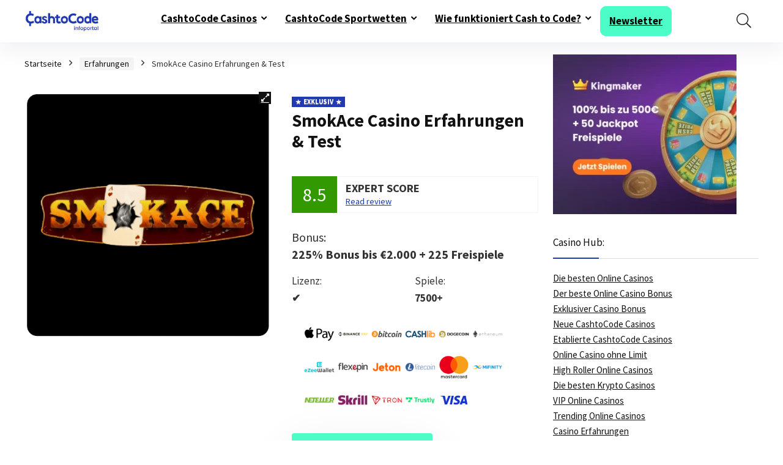

--- FILE ---
content_type: text/html; charset=UTF-8
request_url: https://info.cashtocode.com/de/erfahrungen/smokace-casino/
body_size: 54094
content:
<!DOCTYPE html>
<html lang="de-DE">
<head>
<meta charset="UTF-8" />
<meta name="viewport" content="width=device-width, initial-scale=1.0" />
<!-- feeds & pingback -->
<link rel="profile" href="http://gmpg.org/xfn/11" />
<link rel="pingback" href="https://info.cashtocode.com/xmlrpc.php" />
<meta name='robots' content='index, follow, max-image-preview:large, max-snippet:-1, max-video-preview:-1' />
<script id="cookieyes" type="text/javascript" src="https://cdn-cookieyes.com/client_data/fcfbbf5c6e632d888e3d6ad5/script.js"></script>
	<!-- This site is optimized with the Yoast SEO Premium plugin v26.3 (Yoast SEO v26.3) - https://yoast.com/wordpress/plugins/seo/ -->
	<title>SmokAce Casino Angebots-Check 2026 | Jetzt Bonus sichern</title>
	<meta name="description" content="Wähle aus 8.000+ Spielen im SmokAce Casino. Erhalte bis zu 2.000€ Bonus + 225 Freispiele. Auszahlungen innerhalb von 1–5 Tagen." />
	<link rel="canonical" href="https://info.cashtocode.com/de/erfahrungen/smokace-casino/" />
	<meta name="twitter:card" content="summary_large_image" />
	<meta name="twitter:title" content="SmokAce Casino Angebots-Check 2026 | Jetzt Bonus sichern" />
	<meta name="twitter:description" content="Wähle aus 8.000+ Spielen im SmokAce Casino. Erhalte bis zu 2.000€ Bonus + 225 Freispiele. Auszahlungen innerhalb von 1–5 Tagen." />
	<meta name="twitter:image" content="https://info.cashtocode.com/wp-content/uploads/2023/05/smokace-casino.png" />
	<meta name="twitter:label1" content="Geschätzte Lesezeit" />
	<meta name="twitter:data1" content="18 Minuten" />
	<script type="application/ld+json" class="yoast-schema-graph">{"@context":"https://schema.org","@graph":[{"@type":"WebPage","@id":"https://info.cashtocode.com/de/erfahrungen/smokace-casino/","url":"https://info.cashtocode.com/de/erfahrungen/smokace-casino/","name":"SmokAce Casino Angebots-Check 2026 | Jetzt Bonus sichern","isPartOf":{"@id":"https://info.cashtocode.com/de/#website"},"primaryImageOfPage":{"@id":"https://info.cashtocode.com/de/erfahrungen/smokace-casino/#primaryimage"},"image":{"@id":"https://info.cashtocode.com/de/erfahrungen/smokace-casino/#primaryimage"},"thumbnailUrl":"https://info.cashtocode.com/wp-content/uploads/2023/05/smokace-casino.png","datePublished":"2023-05-18T08:06:55+00:00","dateModified":"2025-10-08T12:29:49+00:00","description":"Wähle aus 8.000+ Spielen im SmokAce Casino. Erhalte bis zu 2.000€ Bonus + 225 Freispiele. Auszahlungen innerhalb von 1–5 Tagen.","breadcrumb":{"@id":"https://info.cashtocode.com/de/erfahrungen/smokace-casino/#breadcrumb"},"inLanguage":"de","potentialAction":[{"@type":"ReadAction","target":["https://info.cashtocode.com/de/erfahrungen/smokace-casino/"]}]},{"@type":"ImageObject","inLanguage":"de","@id":"https://info.cashtocode.com/de/erfahrungen/smokace-casino/#primaryimage","url":"https://info.cashtocode.com/wp-content/uploads/2023/05/smokace-casino.png","contentUrl":"https://info.cashtocode.com/wp-content/uploads/2023/05/smokace-casino.png","width":600,"height":600,"caption":"SmokAce Casino Logo"},{"@type":"BreadcrumbList","@id":"https://info.cashtocode.com/de/erfahrungen/smokace-casino/#breadcrumb","itemListElement":[{"@type":"ListItem","position":1,"name":"Produkte","item":"https://info.cashtocode.com/de/shop/"},{"@type":"ListItem","position":2,"name":"SmokAce Casino Erfahrungen &amp; Test"}]},{"@type":"WebSite","@id":"https://info.cashtocode.com/de/#website","url":"https://info.cashtocode.com/de/","name":"CashtoCode Infoportal | Bar Bezahlen Im Internet leicht gemacht➡️","description":"","publisher":{"@id":"https://info.cashtocode.com/de/#organization"},"potentialAction":[{"@type":"SearchAction","target":{"@type":"EntryPoint","urlTemplate":"https://info.cashtocode.com/de/?s={search_term_string}"},"query-input":{"@type":"PropertyValueSpecification","valueRequired":true,"valueName":"search_term_string"}}],"inLanguage":"de"},{"@type":"Organization","@id":"https://info.cashtocode.com/de/#organization","name":"CashtoCode Infoportal | Bar Bezahlen Im Internet leicht gemacht➡️","url":"https://info.cashtocode.com/de/","logo":{"@type":"ImageObject","inLanguage":"de","@id":"https://info.cashtocode.com/de/#/schema/logo/image/","url":"https://info.cashtocode.com/wp-content/uploads/2023/12/cashtocode-infoportal-logo.webp","contentUrl":"https://info.cashtocode.com/wp-content/uploads/2023/12/cashtocode-infoportal-logo.webp","width":833,"height":248,"caption":"CashtoCode Infoportal | Bar Bezahlen Im Internet leicht gemacht➡️"},"image":{"@id":"https://info.cashtocode.com/de/#/schema/logo/image/"}}]}</script>
	<!-- / Yoast SEO Premium plugin. -->


<link rel='dns-prefetch' href='//fonts.googleapis.com' />
<link rel="alternate" type="application/rss+xml" title="CashtoCode Infoportal | Bar Bezahlen Im Internet leicht gemacht➡️ &raquo; Feed" href="https://info.cashtocode.com/de/feed/" />
<link rel="alternate" type="application/rss+xml" title="CashtoCode Infoportal | Bar Bezahlen Im Internet leicht gemacht➡️ &raquo; Kommentar-Feed" href="https://info.cashtocode.com/de/comments/feed/" />
<link rel="alternate" title="oEmbed (JSON)" type="application/json+oembed" href="https://info.cashtocode.com/de/wp-json/oembed/1.0/embed?url=https%3A%2F%2Finfo.cashtocode.com%2Fde%2Ferfahrungen%2Fsmokace-casino%2F" />
<link rel="alternate" title="oEmbed (XML)" type="text/xml+oembed" href="https://info.cashtocode.com/de/wp-json/oembed/1.0/embed?url=https%3A%2F%2Finfo.cashtocode.com%2Fde%2Ferfahrungen%2Fsmokace-casino%2F&#038;format=xml" />
<style id='wp-img-auto-sizes-contain-inline-css' type='text/css'>
img:is([sizes=auto i],[sizes^="auto," i]){contain-intrinsic-size:3000px 1500px}
/*# sourceURL=wp-img-auto-sizes-contain-inline-css */
</style>
<style id='wp-emoji-styles-inline-css' type='text/css'>

	img.wp-smiley, img.emoji {
		display: inline !important;
		border: none !important;
		box-shadow: none !important;
		height: 1em !important;
		width: 1em !important;
		margin: 0 0.07em !important;
		vertical-align: -0.1em !important;
		background: none !important;
		padding: 0 !important;
	}
/*# sourceURL=wp-emoji-styles-inline-css */
</style>
<link rel='stylesheet' id='wp-block-library-css' href='https://info.cashtocode.com/wp-includes/css/dist/block-library/style.min.css?ver=6.9' type='text/css' media='all' />
<style id='wp-block-heading-inline-css' type='text/css'>
h1:where(.wp-block-heading).has-background,h2:where(.wp-block-heading).has-background,h3:where(.wp-block-heading).has-background,h4:where(.wp-block-heading).has-background,h5:where(.wp-block-heading).has-background,h6:where(.wp-block-heading).has-background{padding:1.25em 2.375em}h1.has-text-align-left[style*=writing-mode]:where([style*=vertical-lr]),h1.has-text-align-right[style*=writing-mode]:where([style*=vertical-rl]),h2.has-text-align-left[style*=writing-mode]:where([style*=vertical-lr]),h2.has-text-align-right[style*=writing-mode]:where([style*=vertical-rl]),h3.has-text-align-left[style*=writing-mode]:where([style*=vertical-lr]),h3.has-text-align-right[style*=writing-mode]:where([style*=vertical-rl]),h4.has-text-align-left[style*=writing-mode]:where([style*=vertical-lr]),h4.has-text-align-right[style*=writing-mode]:where([style*=vertical-rl]),h5.has-text-align-left[style*=writing-mode]:where([style*=vertical-lr]),h5.has-text-align-right[style*=writing-mode]:where([style*=vertical-rl]),h6.has-text-align-left[style*=writing-mode]:where([style*=vertical-lr]),h6.has-text-align-right[style*=writing-mode]:where([style*=vertical-rl]){rotate:180deg}
/*# sourceURL=https://info.cashtocode.com/wp-includes/blocks/heading/style.min.css */
</style>
<style id='wp-block-list-inline-css' type='text/css'>
ol,ul{box-sizing:border-box}:root :where(.wp-block-list.has-background){padding:1.25em 2.375em}
/*# sourceURL=https://info.cashtocode.com/wp-includes/blocks/list/style.min.css */
</style>
<style id='wp-block-group-inline-css' type='text/css'>
.wp-block-group{box-sizing:border-box}:where(.wp-block-group.wp-block-group-is-layout-constrained){position:relative}
/*# sourceURL=https://info.cashtocode.com/wp-includes/blocks/group/style.min.css */
</style>
<style id='wp-block-group-theme-inline-css' type='text/css'>
:where(.wp-block-group.has-background){padding:1.25em 2.375em}
/*# sourceURL=https://info.cashtocode.com/wp-includes/blocks/group/theme.min.css */
</style>
<style id='wp-block-paragraph-inline-css' type='text/css'>
.is-small-text{font-size:.875em}.is-regular-text{font-size:1em}.is-large-text{font-size:2.25em}.is-larger-text{font-size:3em}.has-drop-cap:not(:focus):first-letter{float:left;font-size:8.4em;font-style:normal;font-weight:100;line-height:.68;margin:.05em .1em 0 0;text-transform:uppercase}body.rtl .has-drop-cap:not(:focus):first-letter{float:none;margin-left:.1em}p.has-drop-cap.has-background{overflow:hidden}:root :where(p.has-background){padding:1.25em 2.375em}:where(p.has-text-color:not(.has-link-color)) a{color:inherit}p.has-text-align-left[style*="writing-mode:vertical-lr"],p.has-text-align-right[style*="writing-mode:vertical-rl"]{rotate:180deg}
/*# sourceURL=https://info.cashtocode.com/wp-includes/blocks/paragraph/style.min.css */
</style>
<style id='wp-block-spacer-inline-css' type='text/css'>
.wp-block-spacer{clear:both}
/*# sourceURL=https://info.cashtocode.com/wp-includes/blocks/spacer/style.min.css */
</style>
<style id='wp-block-table-inline-css' type='text/css'>
.wp-block-table{overflow-x:auto}.wp-block-table table{border-collapse:collapse;width:100%}.wp-block-table thead{border-bottom:3px solid}.wp-block-table tfoot{border-top:3px solid}.wp-block-table td,.wp-block-table th{border:1px solid;padding:.5em}.wp-block-table .has-fixed-layout{table-layout:fixed;width:100%}.wp-block-table .has-fixed-layout td,.wp-block-table .has-fixed-layout th{word-break:break-word}.wp-block-table.aligncenter,.wp-block-table.alignleft,.wp-block-table.alignright{display:table;width:auto}.wp-block-table.aligncenter td,.wp-block-table.aligncenter th,.wp-block-table.alignleft td,.wp-block-table.alignleft th,.wp-block-table.alignright td,.wp-block-table.alignright th{word-break:break-word}.wp-block-table .has-subtle-light-gray-background-color{background-color:#f3f4f5}.wp-block-table .has-subtle-pale-green-background-color{background-color:#e9fbe5}.wp-block-table .has-subtle-pale-blue-background-color{background-color:#e7f5fe}.wp-block-table .has-subtle-pale-pink-background-color{background-color:#fcf0ef}.wp-block-table.is-style-stripes{background-color:initial;border-collapse:inherit;border-spacing:0}.wp-block-table.is-style-stripes tbody tr:nth-child(odd){background-color:#f0f0f0}.wp-block-table.is-style-stripes.has-subtle-light-gray-background-color tbody tr:nth-child(odd){background-color:#f3f4f5}.wp-block-table.is-style-stripes.has-subtle-pale-green-background-color tbody tr:nth-child(odd){background-color:#e9fbe5}.wp-block-table.is-style-stripes.has-subtle-pale-blue-background-color tbody tr:nth-child(odd){background-color:#e7f5fe}.wp-block-table.is-style-stripes.has-subtle-pale-pink-background-color tbody tr:nth-child(odd){background-color:#fcf0ef}.wp-block-table.is-style-stripes td,.wp-block-table.is-style-stripes th{border-color:#0000}.wp-block-table.is-style-stripes{border-bottom:1px solid #f0f0f0}.wp-block-table .has-border-color td,.wp-block-table .has-border-color th,.wp-block-table .has-border-color tr,.wp-block-table .has-border-color>*{border-color:inherit}.wp-block-table table[style*=border-top-color] tr:first-child,.wp-block-table table[style*=border-top-color] tr:first-child td,.wp-block-table table[style*=border-top-color] tr:first-child th,.wp-block-table table[style*=border-top-color]>*,.wp-block-table table[style*=border-top-color]>* td,.wp-block-table table[style*=border-top-color]>* th{border-top-color:inherit}.wp-block-table table[style*=border-top-color] tr:not(:first-child){border-top-color:initial}.wp-block-table table[style*=border-right-color] td:last-child,.wp-block-table table[style*=border-right-color] th,.wp-block-table table[style*=border-right-color] tr,.wp-block-table table[style*=border-right-color]>*{border-right-color:inherit}.wp-block-table table[style*=border-bottom-color] tr:last-child,.wp-block-table table[style*=border-bottom-color] tr:last-child td,.wp-block-table table[style*=border-bottom-color] tr:last-child th,.wp-block-table table[style*=border-bottom-color]>*,.wp-block-table table[style*=border-bottom-color]>* td,.wp-block-table table[style*=border-bottom-color]>* th{border-bottom-color:inherit}.wp-block-table table[style*=border-bottom-color] tr:not(:last-child){border-bottom-color:initial}.wp-block-table table[style*=border-left-color] td:first-child,.wp-block-table table[style*=border-left-color] th,.wp-block-table table[style*=border-left-color] tr,.wp-block-table table[style*=border-left-color]>*{border-left-color:inherit}.wp-block-table table[style*=border-style] td,.wp-block-table table[style*=border-style] th,.wp-block-table table[style*=border-style] tr,.wp-block-table table[style*=border-style]>*{border-style:inherit}.wp-block-table table[style*=border-width] td,.wp-block-table table[style*=border-width] th,.wp-block-table table[style*=border-width] tr,.wp-block-table table[style*=border-width]>*{border-style:inherit;border-width:inherit}
/*# sourceURL=https://info.cashtocode.com/wp-includes/blocks/table/style.min.css */
</style>
<style id='wp-block-table-theme-inline-css' type='text/css'>
.wp-block-table{margin:0 0 1em}.wp-block-table td,.wp-block-table th{word-break:normal}.wp-block-table :where(figcaption){color:#555;font-size:13px;text-align:center}.is-dark-theme .wp-block-table :where(figcaption){color:#ffffffa6}
/*# sourceURL=https://info.cashtocode.com/wp-includes/blocks/table/theme.min.css */
</style>
<link rel='stylesheet' id='wc-blocks-style-css' href='https://info.cashtocode.com/wp-content/plugins/woocommerce/assets/client/blocks/wc-blocks.css?ver=wc-10.3.4' type='text/css' media='all' />
<style id='global-styles-inline-css' type='text/css'>
:root{--wp--preset--aspect-ratio--square: 1;--wp--preset--aspect-ratio--4-3: 4/3;--wp--preset--aspect-ratio--3-4: 3/4;--wp--preset--aspect-ratio--3-2: 3/2;--wp--preset--aspect-ratio--2-3: 2/3;--wp--preset--aspect-ratio--16-9: 16/9;--wp--preset--aspect-ratio--9-16: 9/16;--wp--preset--color--black: #000000;--wp--preset--color--cyan-bluish-gray: #abb8c3;--wp--preset--color--white: #ffffff;--wp--preset--color--pale-pink: #f78da7;--wp--preset--color--vivid-red: #cf2e2e;--wp--preset--color--luminous-vivid-orange: #ff6900;--wp--preset--color--luminous-vivid-amber: #fcb900;--wp--preset--color--light-green-cyan: #7bdcb5;--wp--preset--color--vivid-green-cyan: #00d084;--wp--preset--color--pale-cyan-blue: #8ed1fc;--wp--preset--color--vivid-cyan-blue: #0693e3;--wp--preset--color--vivid-purple: #9b51e0;--wp--preset--color--main: var(--rehub-main-color);--wp--preset--color--secondary: var(--rehub-sec-color);--wp--preset--color--buttonmain: var(--rehub-main-btn-bg);--wp--preset--color--cyan-grey: #abb8c3;--wp--preset--color--orange-light: #fcb900;--wp--preset--color--red: #cf2e2e;--wp--preset--color--red-bright: #f04057;--wp--preset--color--vivid-green: #00d084;--wp--preset--color--orange: #ff6900;--wp--preset--color--blue: #0693e3;--wp--preset--gradient--vivid-cyan-blue-to-vivid-purple: linear-gradient(135deg,rgb(6,147,227) 0%,rgb(155,81,224) 100%);--wp--preset--gradient--light-green-cyan-to-vivid-green-cyan: linear-gradient(135deg,rgb(122,220,180) 0%,rgb(0,208,130) 100%);--wp--preset--gradient--luminous-vivid-amber-to-luminous-vivid-orange: linear-gradient(135deg,rgb(252,185,0) 0%,rgb(255,105,0) 100%);--wp--preset--gradient--luminous-vivid-orange-to-vivid-red: linear-gradient(135deg,rgb(255,105,0) 0%,rgb(207,46,46) 100%);--wp--preset--gradient--very-light-gray-to-cyan-bluish-gray: linear-gradient(135deg,rgb(238,238,238) 0%,rgb(169,184,195) 100%);--wp--preset--gradient--cool-to-warm-spectrum: linear-gradient(135deg,rgb(74,234,220) 0%,rgb(151,120,209) 20%,rgb(207,42,186) 40%,rgb(238,44,130) 60%,rgb(251,105,98) 80%,rgb(254,248,76) 100%);--wp--preset--gradient--blush-light-purple: linear-gradient(135deg,rgb(255,206,236) 0%,rgb(152,150,240) 100%);--wp--preset--gradient--blush-bordeaux: linear-gradient(135deg,rgb(254,205,165) 0%,rgb(254,45,45) 50%,rgb(107,0,62) 100%);--wp--preset--gradient--luminous-dusk: linear-gradient(135deg,rgb(255,203,112) 0%,rgb(199,81,192) 50%,rgb(65,88,208) 100%);--wp--preset--gradient--pale-ocean: linear-gradient(135deg,rgb(255,245,203) 0%,rgb(182,227,212) 50%,rgb(51,167,181) 100%);--wp--preset--gradient--electric-grass: linear-gradient(135deg,rgb(202,248,128) 0%,rgb(113,206,126) 100%);--wp--preset--gradient--midnight: linear-gradient(135deg,rgb(2,3,129) 0%,rgb(40,116,252) 100%);--wp--preset--font-size--small: 13px;--wp--preset--font-size--medium: 20px;--wp--preset--font-size--large: 36px;--wp--preset--font-size--x-large: 42px;--wp--preset--font-family--system-font: -apple-system,BlinkMacSystemFont,"Segoe UI",Roboto,Oxygen-Sans,Ubuntu,Cantarell,"Helvetica Neue",sans-serif;--wp--preset--font-family--rh-nav-font: var(--rehub-nav-font,-apple-system,BlinkMacSystemFont,"Segoe UI",Roboto,Oxygen-Sans,Ubuntu,Cantarell,"Helvetica Neue",sans-serif);--wp--preset--font-family--rh-head-font: var(--rehub-head-font,-apple-system,BlinkMacSystemFont,"Segoe UI",Roboto,Oxygen-Sans,Ubuntu,Cantarell,"Helvetica Neue",sans-serif);--wp--preset--font-family--rh-btn-font: var(--rehub-btn-font,-apple-system,BlinkMacSystemFont,"Segoe UI",Roboto,Oxygen-Sans,Ubuntu,Cantarell,"Helvetica Neue",sans-serif);--wp--preset--font-family--rh-body-font: var(--rehub-body-font,-apple-system,BlinkMacSystemFont,"Segoe UI",Roboto,Oxygen-Sans,Ubuntu,Cantarell,"Helvetica Neue",sans-serif);--wp--preset--spacing--20: 0.44rem;--wp--preset--spacing--30: 0.67rem;--wp--preset--spacing--40: 1rem;--wp--preset--spacing--50: 1.5rem;--wp--preset--spacing--60: 2.25rem;--wp--preset--spacing--70: 3.38rem;--wp--preset--spacing--80: 5.06rem;--wp--preset--shadow--natural: 6px 6px 9px rgba(0, 0, 0, 0.2);--wp--preset--shadow--deep: 12px 12px 50px rgba(0, 0, 0, 0.4);--wp--preset--shadow--sharp: 6px 6px 0px rgba(0, 0, 0, 0.2);--wp--preset--shadow--outlined: 6px 6px 0px -3px rgb(255, 255, 255), 6px 6px rgb(0, 0, 0);--wp--preset--shadow--crisp: 6px 6px 0px rgb(0, 0, 0);}:root { --wp--style--global--content-size: 760px;--wp--style--global--wide-size: 1200px; }:where(body) { margin: 0; }.wp-site-blocks > .alignleft { float: left; margin-right: 2em; }.wp-site-blocks > .alignright { float: right; margin-left: 2em; }.wp-site-blocks > .aligncenter { justify-content: center; margin-left: auto; margin-right: auto; }:where(.is-layout-flex){gap: 0.5em;}:where(.is-layout-grid){gap: 0.5em;}.is-layout-flow > .alignleft{float: left;margin-inline-start: 0;margin-inline-end: 2em;}.is-layout-flow > .alignright{float: right;margin-inline-start: 2em;margin-inline-end: 0;}.is-layout-flow > .aligncenter{margin-left: auto !important;margin-right: auto !important;}.is-layout-constrained > .alignleft{float: left;margin-inline-start: 0;margin-inline-end: 2em;}.is-layout-constrained > .alignright{float: right;margin-inline-start: 2em;margin-inline-end: 0;}.is-layout-constrained > .aligncenter{margin-left: auto !important;margin-right: auto !important;}.is-layout-constrained > :where(:not(.alignleft):not(.alignright):not(.alignfull)){max-width: var(--wp--style--global--content-size);margin-left: auto !important;margin-right: auto !important;}.is-layout-constrained > .alignwide{max-width: var(--wp--style--global--wide-size);}body .is-layout-flex{display: flex;}.is-layout-flex{flex-wrap: wrap;align-items: center;}.is-layout-flex > :is(*, div){margin: 0;}body .is-layout-grid{display: grid;}.is-layout-grid > :is(*, div){margin: 0;}body{padding-top: 0px;padding-right: 0px;padding-bottom: 0px;padding-left: 0px;}a:where(:not(.wp-element-button)){text-decoration: none;}h1{font-size: 29px;line-height: 34px;margin-top: 10px;margin-bottom: 31px;}h2{font-size: 25px;line-height: 31px;margin-top: 10px;margin-bottom: 31px;}h3{font-size: 20px;line-height: 28px;margin-top: 10px;margin-bottom: 25px;}h4{font-size: 18px;line-height: 24px;margin-top: 10px;margin-bottom: 18px;}h5{font-size: 16px;line-height: 20px;margin-top: 10px;margin-bottom: 15px;}h6{font-size: 14px;line-height: 20px;margin-top: 0px;margin-bottom: 10px;}:root :where(.wp-element-button, .wp-block-button__link){background-color: #32373c;border-width: 0;color: #fff;font-family: inherit;font-size: inherit;font-style: inherit;font-weight: inherit;letter-spacing: inherit;line-height: inherit;padding-top: calc(0.667em + 2px);padding-right: calc(1.333em + 2px);padding-bottom: calc(0.667em + 2px);padding-left: calc(1.333em + 2px);text-decoration: none;text-transform: inherit;}.has-black-color{color: var(--wp--preset--color--black) !important;}.has-cyan-bluish-gray-color{color: var(--wp--preset--color--cyan-bluish-gray) !important;}.has-white-color{color: var(--wp--preset--color--white) !important;}.has-pale-pink-color{color: var(--wp--preset--color--pale-pink) !important;}.has-vivid-red-color{color: var(--wp--preset--color--vivid-red) !important;}.has-luminous-vivid-orange-color{color: var(--wp--preset--color--luminous-vivid-orange) !important;}.has-luminous-vivid-amber-color{color: var(--wp--preset--color--luminous-vivid-amber) !important;}.has-light-green-cyan-color{color: var(--wp--preset--color--light-green-cyan) !important;}.has-vivid-green-cyan-color{color: var(--wp--preset--color--vivid-green-cyan) !important;}.has-pale-cyan-blue-color{color: var(--wp--preset--color--pale-cyan-blue) !important;}.has-vivid-cyan-blue-color{color: var(--wp--preset--color--vivid-cyan-blue) !important;}.has-vivid-purple-color{color: var(--wp--preset--color--vivid-purple) !important;}.has-main-color{color: var(--wp--preset--color--main) !important;}.has-secondary-color{color: var(--wp--preset--color--secondary) !important;}.has-buttonmain-color{color: var(--wp--preset--color--buttonmain) !important;}.has-cyan-grey-color{color: var(--wp--preset--color--cyan-grey) !important;}.has-orange-light-color{color: var(--wp--preset--color--orange-light) !important;}.has-red-color{color: var(--wp--preset--color--red) !important;}.has-red-bright-color{color: var(--wp--preset--color--red-bright) !important;}.has-vivid-green-color{color: var(--wp--preset--color--vivid-green) !important;}.has-orange-color{color: var(--wp--preset--color--orange) !important;}.has-blue-color{color: var(--wp--preset--color--blue) !important;}.has-black-background-color{background-color: var(--wp--preset--color--black) !important;}.has-cyan-bluish-gray-background-color{background-color: var(--wp--preset--color--cyan-bluish-gray) !important;}.has-white-background-color{background-color: var(--wp--preset--color--white) !important;}.has-pale-pink-background-color{background-color: var(--wp--preset--color--pale-pink) !important;}.has-vivid-red-background-color{background-color: var(--wp--preset--color--vivid-red) !important;}.has-luminous-vivid-orange-background-color{background-color: var(--wp--preset--color--luminous-vivid-orange) !important;}.has-luminous-vivid-amber-background-color{background-color: var(--wp--preset--color--luminous-vivid-amber) !important;}.has-light-green-cyan-background-color{background-color: var(--wp--preset--color--light-green-cyan) !important;}.has-vivid-green-cyan-background-color{background-color: var(--wp--preset--color--vivid-green-cyan) !important;}.has-pale-cyan-blue-background-color{background-color: var(--wp--preset--color--pale-cyan-blue) !important;}.has-vivid-cyan-blue-background-color{background-color: var(--wp--preset--color--vivid-cyan-blue) !important;}.has-vivid-purple-background-color{background-color: var(--wp--preset--color--vivid-purple) !important;}.has-main-background-color{background-color: var(--wp--preset--color--main) !important;}.has-secondary-background-color{background-color: var(--wp--preset--color--secondary) !important;}.has-buttonmain-background-color{background-color: var(--wp--preset--color--buttonmain) !important;}.has-cyan-grey-background-color{background-color: var(--wp--preset--color--cyan-grey) !important;}.has-orange-light-background-color{background-color: var(--wp--preset--color--orange-light) !important;}.has-red-background-color{background-color: var(--wp--preset--color--red) !important;}.has-red-bright-background-color{background-color: var(--wp--preset--color--red-bright) !important;}.has-vivid-green-background-color{background-color: var(--wp--preset--color--vivid-green) !important;}.has-orange-background-color{background-color: var(--wp--preset--color--orange) !important;}.has-blue-background-color{background-color: var(--wp--preset--color--blue) !important;}.has-black-border-color{border-color: var(--wp--preset--color--black) !important;}.has-cyan-bluish-gray-border-color{border-color: var(--wp--preset--color--cyan-bluish-gray) !important;}.has-white-border-color{border-color: var(--wp--preset--color--white) !important;}.has-pale-pink-border-color{border-color: var(--wp--preset--color--pale-pink) !important;}.has-vivid-red-border-color{border-color: var(--wp--preset--color--vivid-red) !important;}.has-luminous-vivid-orange-border-color{border-color: var(--wp--preset--color--luminous-vivid-orange) !important;}.has-luminous-vivid-amber-border-color{border-color: var(--wp--preset--color--luminous-vivid-amber) !important;}.has-light-green-cyan-border-color{border-color: var(--wp--preset--color--light-green-cyan) !important;}.has-vivid-green-cyan-border-color{border-color: var(--wp--preset--color--vivid-green-cyan) !important;}.has-pale-cyan-blue-border-color{border-color: var(--wp--preset--color--pale-cyan-blue) !important;}.has-vivid-cyan-blue-border-color{border-color: var(--wp--preset--color--vivid-cyan-blue) !important;}.has-vivid-purple-border-color{border-color: var(--wp--preset--color--vivid-purple) !important;}.has-main-border-color{border-color: var(--wp--preset--color--main) !important;}.has-secondary-border-color{border-color: var(--wp--preset--color--secondary) !important;}.has-buttonmain-border-color{border-color: var(--wp--preset--color--buttonmain) !important;}.has-cyan-grey-border-color{border-color: var(--wp--preset--color--cyan-grey) !important;}.has-orange-light-border-color{border-color: var(--wp--preset--color--orange-light) !important;}.has-red-border-color{border-color: var(--wp--preset--color--red) !important;}.has-red-bright-border-color{border-color: var(--wp--preset--color--red-bright) !important;}.has-vivid-green-border-color{border-color: var(--wp--preset--color--vivid-green) !important;}.has-orange-border-color{border-color: var(--wp--preset--color--orange) !important;}.has-blue-border-color{border-color: var(--wp--preset--color--blue) !important;}.has-vivid-cyan-blue-to-vivid-purple-gradient-background{background: var(--wp--preset--gradient--vivid-cyan-blue-to-vivid-purple) !important;}.has-light-green-cyan-to-vivid-green-cyan-gradient-background{background: var(--wp--preset--gradient--light-green-cyan-to-vivid-green-cyan) !important;}.has-luminous-vivid-amber-to-luminous-vivid-orange-gradient-background{background: var(--wp--preset--gradient--luminous-vivid-amber-to-luminous-vivid-orange) !important;}.has-luminous-vivid-orange-to-vivid-red-gradient-background{background: var(--wp--preset--gradient--luminous-vivid-orange-to-vivid-red) !important;}.has-very-light-gray-to-cyan-bluish-gray-gradient-background{background: var(--wp--preset--gradient--very-light-gray-to-cyan-bluish-gray) !important;}.has-cool-to-warm-spectrum-gradient-background{background: var(--wp--preset--gradient--cool-to-warm-spectrum) !important;}.has-blush-light-purple-gradient-background{background: var(--wp--preset--gradient--blush-light-purple) !important;}.has-blush-bordeaux-gradient-background{background: var(--wp--preset--gradient--blush-bordeaux) !important;}.has-luminous-dusk-gradient-background{background: var(--wp--preset--gradient--luminous-dusk) !important;}.has-pale-ocean-gradient-background{background: var(--wp--preset--gradient--pale-ocean) !important;}.has-electric-grass-gradient-background{background: var(--wp--preset--gradient--electric-grass) !important;}.has-midnight-gradient-background{background: var(--wp--preset--gradient--midnight) !important;}.has-small-font-size{font-size: var(--wp--preset--font-size--small) !important;}.has-medium-font-size{font-size: var(--wp--preset--font-size--medium) !important;}.has-large-font-size{font-size: var(--wp--preset--font-size--large) !important;}.has-x-large-font-size{font-size: var(--wp--preset--font-size--x-large) !important;}.has-system-font-font-family{font-family: var(--wp--preset--font-family--system-font) !important;}.has-rh-nav-font-font-family{font-family: var(--wp--preset--font-family--rh-nav-font) !important;}.has-rh-head-font-font-family{font-family: var(--wp--preset--font-family--rh-head-font) !important;}.has-rh-btn-font-font-family{font-family: var(--wp--preset--font-family--rh-btn-font) !important;}.has-rh-body-font-font-family{font-family: var(--wp--preset--font-family--rh-body-font) !important;}
/*# sourceURL=global-styles-inline-css */
</style>

<style id='greenshift-global-css-inline-css' type='text/css'>
:root{--gs-colorone:#223ab1;--gs-colortwo:#3a3a3a;--gs-colorthree:#4cfdc8;--gs-colorfour:#ffffff;--gs-colorfive:#00ffff;}body .wp-block-button .wp-block-button__link{padding-top:15px;padding-right:40px;padding-bottom:15px;padding-left:40px;}body .wp-block-button .wp-block-button__link{background-color:#00ffff;}body .wp-block-button .wp-block-button__link:hover{background-color:var(--wp--preset--color--main,var(--rehub-main-color)) !important;}body .wp-block-button .wp-block-button__link{border-top-left-radius:33px;border-top-right-radius:33px;border-bottom-right-radius:33px;border-bottom-left-radius:33px;}body .wp-block-button .wp-block-button__link,body .wp-block-button .wp-block-button__link .gsap-g-line{text-align:center!important;}body .wp-block-button .wp-block-button__link{font-weight:bold!important;}body .wp-block-button .wp-block-button__link{color:var(--wp--preset--color--main,var(--rehub-main-color));}body .wp-block-button .wp-block-button__link:hover{color:var(--gs-colorfour);}body .wp-block-button .wp-block-button__link{transition:all 0.3s cubic-bezier(0.165,0.84,0.44,1);}body .wp-element-button{padding-top:15px;padding-right:40px;padding-bottom:15px;padding-left:40px;}body .wp-element-button{background-color:#00ffff;}body .wp-element-button:hover{background-color:var(--wp--preset--color--main,var(--rehub-main-color)) !important;}body .wp-element-button{border-top-left-radius:33px;border-top-right-radius:33px;border-bottom-right-radius:33px;border-bottom-left-radius:33px;}body .wp-element-button,body .wp-element-button .gsap-g-line{text-align:center!important;}body .wp-element-button{font-weight:bold!important;}body .wp-element-button{color:var(--wp--preset--color--main,var(--rehub-main-color));}body .wp-element-button:hover{color:var(--gs-colorfour);}body .wp-element-button{transition:all 0.3s cubic-bezier(0.165,0.84,0.44,1);}
/*# sourceURL=greenshift-global-css-inline-css */
</style>
<link rel='stylesheet' id='different-menus-in-different-pages-css' href='https://info.cashtocode.com/wp-content/plugins/different-menu-in-different-pages-pro/public/css/different-menus-for-different-page-public.css?ver=2.4.0' type='text/css' media='all' />
<link rel='stylesheet' id='geot-css-css' href='https://info.cashtocode.com/wp-content/plugins/geotargetingwp/public/css/geotarget-public.min.css?ver=6.9' type='text/css' media='all' />
<style id='greenshift-post-css-inline-css' type='text/css'>
:root{--swiper-theme-color:#007aff}.swiper,swiper-container{margin-left:auto;margin-right:auto;position:relative;overflow:hidden;list-style:none;padding:0;z-index:1;display:block}.swiper-vertical>.swiper-wrapper{flex-direction:column}.swiper-wrapper{position:relative;width:100%;height:100%;z-index:1;display:flex;transition-property:transform;box-sizing:content-box}.swiper-android .swiper-slide,.swiper-wrapper{transform:translate3d(0,0,0)}.swiper-horizontal{touch-action:pan-y}.swiper-vertical{touch-action:pan-x}.swiper .swiper-slide,swiper-slide{flex-shrink:0;width:100%;height:100%;position:relative;transition-property:transform;display:block}.swiper-slide-invisible-blank{visibility:hidden}.swiper-autoheight,.swiper-autoheight .swiper-slide{height:auto}.swiper-autoheight .swiper-wrapper{align-items:flex-start;transition-property:transform,height}.swiper-backface-hidden .swiper-slide{transform:translateZ(0);-webkit-backface-visibility:hidden;backface-visibility:hidden}.swiper-3d,.swiper-3d.swiper-css-mode .swiper-wrapper{perspective:1200px}.swiper-3d .swiper-cube-shadow,.swiper-3d .swiper-slide,.swiper-3d .swiper-slide-shadow,.swiper-3d .swiper-slide-shadow-bottom,.swiper-3d .swiper-slide-shadow-left,.swiper-3d .swiper-slide-shadow-right,.swiper-3d .swiper-slide-shadow-top,.swiper-3d .swiper-wrapper{transform-style:preserve-3d}.swiper-3d .swiper-slide-shadow,.swiper-3d .swiper-slide-shadow-bottom,.swiper-3d .swiper-slide-shadow-left,.swiper-3d .swiper-slide-shadow-right,.swiper-3d .swiper-slide-shadow-top{position:absolute;left:0;top:0;width:100%;height:100%;pointer-events:none;z-index:10}.swiper-css-mode>.swiper-wrapper{overflow:auto;scrollbar-width:none;-ms-overflow-style:none}.swiper-css-mode>.swiper-wrapper::-webkit-scrollbar{display:none}.swiper-css-mode>.swiper-wrapper>.swiper-slide{scroll-snap-align:start start}.swiper-horizontal.swiper-css-mode>.swiper-wrapper{scroll-snap-type:x mandatory}.swiper-vertical.swiper-css-mode>.swiper-wrapper{scroll-snap-type:y mandatory}.swiper-centered>.swiper-wrapper::before{content:'';flex-shrink:0;order:9999}.swiper-centered>.swiper-wrapper>.swiper-slide{scroll-snap-align:center center;scroll-snap-stop:always}.swiper-centered.swiper-horizontal>.swiper-wrapper>.swiper-slide:first-child{margin-inline-start:var(--swiper-centered-offset-before)}.swiper-centered.swiper-horizontal>.swiper-wrapper::before{height:100%;min-height:1px;width:var(--swiper-centered-offset-after)}.swiper-centered.swiper-vertical>.swiper-wrapper>.swiper-slide:first-child{margin-block-start:var(--swiper-centered-offset-before)}.swiper-centered.swiper-vertical>.swiper-wrapper::before{width:100%;min-width:1px;height:var(--swiper-centered-offset-after)}.swiper-virtual .swiper-slide{-webkit-backface-visibility:hidden;transform:translateZ(0)}.swiper-virtual.swiper-css-mode .swiper-wrapper::after{content:'';position:absolute;left:0;top:0;pointer-events:none}.swiper-virtual.swiper-css-mode.swiper-horizontal .swiper-wrapper::after{height:1px;width:var(--swiper-virtual-size)}.swiper-virtual.swiper-css-mode.swiper-vertical .swiper-wrapper::after{width:1px;height:var(--swiper-virtual-size)}:root{--swiper-navigation-size:44px}.swiper-button-next,.swiper-button-prev{position:absolute;top:50%;width:calc(var(--swiper-navigation-size)/44*27);height:var(--swiper-navigation-size);margin-top:calc(0px - (var(--swiper-navigation-size)/2));z-index:10;cursor:pointer;display:flex;align-items:center;justify-content:center;color:var(--swiper-navigation-color,var(--swiper-theme-color))}.swiper-button-next.swiper-button-disabled,.swiper-button-prev.swiper-button-disabled{opacity:.35;cursor:auto;pointer-events:none}.swiper-button-next.swiper-button-hidden,.swiper-button-prev.swiper-button-hidden{opacity:0;cursor:auto;pointer-events:none}.swiper-navigation-disabled .swiper-button-next,.swiper-navigation-disabled .swiper-button-prev{display:none!important}.swiper-button-next:after,.swiper-button-prev:after{font-size:var(--swiper-navigation-size);text-transform:none!important;letter-spacing:0;font-variant:initial;line-height:1}.swiper-button-prev,.swiper-rtl .swiper-button-next{left:var(--swiper-navigation-sides-offset,10px);right:auto}.swiper-button-prev:after,.swiper-rtl .swiper-button-next:after{content:'❮'}.swiper-button-next,.swiper-rtl .swiper-button-prev{right:var(--swiper-navigation-sides-offset,10px);left:auto}.swiper-button-next:after,.swiper-rtl .swiper-button-prev:after{content:'❯'}.swiper-button-lock{display:none}.swiper-pagination{position:absolute;text-align:center;transition:.3s opacity;transform:translate3d(0,0,0);z-index:10}.swiper-pagination.swiper-pagination-hidden{opacity:0}.swiper-pagination-disabled>.swiper-pagination,.swiper-pagination.swiper-pagination-disabled{display:none!important}.swiper-horizontal>.swiper-pagination-bullets,.swiper-pagination-bullets.swiper-pagination-horizontal,.swiper-pagination-custom,.swiper-pagination-fraction{bottom:var(--swiper-pagination-bottom,10px);left:0;width:100%;line-height:0}.swiper-pagination-bullet{width:var(--swiper-pagination-bullet-width,var(--swiper-pagination-bullet-size,8px));height:var(--swiper-pagination-bullet-height,var(--swiper-pagination-bullet-size,8px));display:inline-block;border-radius:var(--swiper-pagination-bullet-border-radius,50%);background:var(--swiper-pagination-bullet-inactive-color,#000);opacity:var(--swiper-pagination-bullet-inactive-opacity,.2)}button.swiper-pagination-bullet{border:0;margin:0;padding:0;box-shadow:none;-webkit-appearance:none;appearance:none}.swiper-pagination-clickable .swiper-pagination-bullet{cursor:pointer}.swiper-pagination-bullet:only-child{display:none!important}.swiper-pagination-bullet-active{opacity:var(--swiper-pagination-bullet-opacity,1);background:var(--swiper-pagination-color,var(--swiper-theme-color))}.swiper-pagination-vertical.swiper-pagination-bullets,.swiper-vertical>.swiper-pagination-bullets{right:var(--swiper-pagination-right,10px);left:var(--swiper-pagination-left,auto);top:50%;transform:translate3d(0,-50%,0)}.swiper-pagination-vertical.swiper-pagination-bullets .swiper-pagination-bullet,.swiper-vertical>.swiper-pagination-bullets .swiper-pagination-bullet{margin:var(--swiper-pagination-bullet-vertical-gap,6px) 0;display:block}.swiper-horizontal>.swiper-pagination-bullets .swiper-pagination-bullet,.swiper-pagination-horizontal.swiper-pagination-bullets .swiper-pagination-bullet{margin:0 var(--swiper-pagination-bullet-horizontal-gap,4px)}.swiper-pagination-fraction{color:var(--swiper-pagination-fraction-color,inherit)}.swiper-pagination-lock{display:none}.swiper-scrollbar,.swiper-scrollbar-drag{position:relative;border-radius:var(--swiper-scrollbar-border-radius,10px)}.swiper-scrollbar{-ms-touch-action:none;background:var(--swiper-scrollbar-bg-color,rgba(0,0,0,.1))}.swiper-scrollbar-disabled>.swiper-scrollbar,.swiper-scrollbar.swiper-scrollbar-disabled{display:none!important}.swiper-horizontal>.swiper-scrollbar,.swiper-scrollbar.swiper-scrollbar-horizontal{position:absolute;left:var(--swiper-scrollbar-sides-offset,1%);bottom:var(--swiper-scrollbar-bottom,4px);top:var(--swiper-scrollbar-top,auto);z-index:50;height:var(--swiper-scrollbar-size,4px);width:calc(100% - 2*var(--swiper-scrollbar-sides-offset,1%))}.swiper-scrollbar.swiper-scrollbar-vertical,.swiper-vertical>.swiper-scrollbar{position:absolute;left:var(--swiper-scrollbar-left,auto);right:var(--swiper-scrollbar-right,4px);top:var(--swiper-scrollbar-sides-offset,1%);z-index:50;width:var(--swiper-scrollbar-size,4px);height:calc(100% - 2*var(--swiper-scrollbar-sides-offset,1%))}.swiper-scrollbar-drag{height:100%;width:100%;background:var(--swiper-scrollbar-drag-bg-color,rgba(0,0,0,.5));left:0;top:0}.swiper-scrollbar-cursor-drag{cursor:move}.swiper-scrollbar-lock{display:none}.swiper-zoom-container{width:100%;height:100%;display:flex;justify-content:center;align-items:center;text-align:center}.swiper-zoom-container>canvas,.swiper-zoom-container>img,.swiper-zoom-container>svg{max-width:100%;max-height:100%;object-fit:contain}.swiper-slide-zoomed{cursor:move;touch-action:none}.swiper .swiper-notification,swiper-container .swiper-notification{position:absolute;left:0;top:0;pointer-events:none;opacity:0;z-index:-1000}.swiper-free-mode>.swiper-wrapper{transition-timing-function:ease-out;margin:0 auto}.swiper-cards .swiper-slide,.swiper-creative .swiper-slide{-webkit-backface-visibility:hidden;backface-visibility:hidden;overflow:hidden}.swiper-creative .swiper-slide{transition-property:transform,opacity,height}.swiper-cards{overflow:visible}.swiper-cards .swiper-slide{transform-origin:center bottom}#gspb_image-id-gsbp-a4201d65-d8d7 img,#gspb_image-id-gsbp-fa6bd207-67db img{vertical-align:top;display:inline-block;box-sizing:border-box;max-width:100%;height:auto}#gspb_image-id-gsbp-a4201d65-d8d7 img{border-top-left-radius:10px;border-top-right-radius:10px;border-bottom-right-radius:10px;border-bottom-left-radius:10px}#gspb_image-id-gsbp-79a6ed38-8716,#gspb_image-id-gsbp-94783098-c59e,#gspb_image-id-gsbp-a4201d65-d8d7{padding-bottom:20px}.gspb_slider-id-gsbp-b68de291-7037 .swiper-slide-inner{min-height:160px;justify-content:center}.gspb_slider-id-gsbp-b68de291-7037{width:100%}.gspb_slider-id-gsbp-b68de291-7037 .swiper-button-next,.gspb_slider-id-gsbp-b68de291-7037 .swiper-button-prev{top:40%}.gspb_slider-id-gsbp-b68de291-7037 .swiper-button-prev{left:10px}.gspb_slider-id-gsbp-b68de291-7037 .swiper-button-next{right:10px}.gspb_slider-id-gsbp-b68de291-7037 .swiper-slide-inner{align-items:center}.gspb_slider-id-gsbp-b68de291-7037 .swiper-button-next,.gspb_slider-id-gsbp-b68de291-7037 .swiper-button-prev{width:45px;height:45px;line-height:45px}@media (max-width:575.98px){.gspb_slider-id-gsbp-b68de291-7037 .swiper-button-next,.gspb_slider-id-gsbp-b68de291-7037 .swiper-button-prev{width:40px;height:40px;line-height:40px}}.gspb_slider-id-gsbp-b68de291-7037 .swiper-button-next:after,.gspb_slider-id-gsbp-b68de291-7037 .swiper-button-prev:after{font-size:25px}@media (max-width:575.98px){.gspb_slider-id-gsbp-b68de291-7037 .swiper-button-next:after,.gspb_slider-id-gsbp-b68de291-7037 .swiper-button-prev:after{font-size:20px}}.gspb_slider-id-gsbp-b68de291-7037 .gspb-sliderlink{position:absolute;top:0;left:0;right:0;bottom:0;z-index:3}.gspb_slider-id-gsbp-1a6e48c0-27d4 .swiper-slide-inner>div,.gspb_slider-id-gsbp-b68de291-7037 .swiper-slide-inner>div{position:relative}.gspb_slider-id-gsbp-b68de291-7037 .swiper-pagination{bottom:10px!important;text-align:center!important}.gspb_slider-id-gsbp-b68de291-7037 .swiper-scrollbar{visibility:hidden;height:6px;display:none}.gspb_slider-id-gsbp-b68de291-7037 .swiper-pagination-bullet{width:8px;height:8px;border-radius:100px;transition:width .4s ease-out}.gspb_slider-id-gsbp-b68de291-7037 .swiper-pagination-bullet-active{width:24px}.gspb_slider-id-gsbp-b68de291-7037 .swiper-button-next,.gspb_slider-id-gsbp-b68de291-7037 .swiper-button-prev{background-color:var(--rehub-main-color);color:#fff;box-shadow:20px 20px 60px #58667d5e;border-radius:10px}.gspb_slider-id-gsbp-1a6e48c0-27d4 .swiper-slide-inner .wp-block,.gspb_slider-id-gsbp-1a6e48c0-27d4 .swiper-slide-inner.wp-block,.gspb_slider-id-gsbp-b68de291-7037 .swiper-slide-inner .wp-block,.gspb_slider-id-gsbp-b68de291-7037 .swiper-slide-inner.wp-block{max-width:100%}.gspb_slider-id-gsbp-b68de291-7037 .slider-image-wrapper{top:0;left:0;right:0;bottom:0;position:absolute!important;z-index:0;height:100%;width:100%;overflow:hidden}.gspb_slider-id-gsbp-1a6e48c0-27d4 .slider-image-wrapper img,.gspb_slider-id-gsbp-b68de291-7037 .slider-image-wrapper img{width:100%;height:100%}#gspb_image-id-gsbp-fa6bd207-67db img{object-position:57.99999999999999% 55.00000000000001%}.gspb_sliderinner-id-gsbp-13340bf,.gspb_sliderinner-id-gsbp-4ce8515,.gspb_sliderinner-id-gsbp-b99db00{background-size:contain;display:flex;box-sizing:border-box;background-repeat:no-repeat}.gspb_slider-id-gsbp-1a6e48c0-27d4 .swiper-slide-inner{padding-bottom:20px;min-height:160px;justify-content:center}.gspb_slider-id-gsbp-1a6e48c0-27d4{width:100%}.gspb_slider-id-gsbp-1a6e48c0-27d4 .swiper-button-next,.gspb_slider-id-gsbp-1a6e48c0-27d4 .swiper-button-prev{top:40%}.gspb_slider-id-gsbp-1a6e48c0-27d4 .swiper-button-prev{left:10px}.gspb_slider-id-gsbp-1a6e48c0-27d4 .swiper-button-next{right:10px}.gspb_slider-id-gsbp-1a6e48c0-27d4 .swiper-slide-inner{align-items:center}.gspb_slider-id-gsbp-1a6e48c0-27d4 .swiper-button-next,.gspb_slider-id-gsbp-1a6e48c0-27d4 .swiper-button-prev{width:45px;height:45px;line-height:45px}@media (max-width:575.98px){.gspb_slider-id-gsbp-1a6e48c0-27d4 .swiper-button-next,.gspb_slider-id-gsbp-1a6e48c0-27d4 .swiper-button-prev{width:40px;height:40px;line-height:40px}}.gspb_slider-id-gsbp-1a6e48c0-27d4 .swiper-button-next:after,.gspb_slider-id-gsbp-1a6e48c0-27d4 .swiper-button-prev:after{font-size:25px}@media (max-width:575.98px){.gspb_slider-id-gsbp-1a6e48c0-27d4 .swiper-button-next:after,.gspb_slider-id-gsbp-1a6e48c0-27d4 .swiper-button-prev:after{font-size:20px}}.gspb_slider-id-gsbp-1a6e48c0-27d4 .gspb-sliderlink{position:absolute;top:0;left:0;right:0;bottom:0;z-index:3}.gspb_slider-id-gsbp-1a6e48c0-27d4 .swiper-pagination{bottom:10px!important;text-align:center!important}.gspb_slider-id-gsbp-1a6e48c0-27d4 .swiper-scrollbar{visibility:hidden;height:6px;display:none}.gspb_slider-id-gsbp-1a6e48c0-27d4 .swiper-pagination-bullet{width:8px;height:8px;border-radius:100px;transition:width .4s ease-out}.gspb_slider-id-gsbp-1a6e48c0-27d4 .swiper-pagination-bullet-active{width:24px}.gspb_slider-id-gsbp-1a6e48c0-27d4 .swiper-button-next,.gspb_slider-id-gsbp-1a6e48c0-27d4 .swiper-button-prev{background-color:var(--rehub-main-color);color:#fff;box-shadow:20px 20px 60px #58667d5e;border-radius:10px}.gspb_slider-id-gsbp-1a6e48c0-27d4 .slider-image-wrapper{top:0;left:0;right:0;bottom:0;position:absolute!important;z-index:0;height:100%;width:100%;overflow:hidden}#gspb_image-id-gsbp-61be97cc-e5e2 img,#gspb_image-id-gsbp-6bebc74f-d2cf img,#gspb_image-id-gsbp-79a6ed38-8716 img,#gspb_image-id-gsbp-94783098-c59e img,#gspb_image-id-gsbp-db9fd153-8225 img{vertical-align:top;display:inline-block;box-sizing:border-box;max-width:100%;height:auto}.gspb_sliderinner-id-gsbp-462fe15,.gspb_sliderinner-id-gsbp-48b8432,.gspb_sliderinner-id-gsbp-4e7cf4b{background-size:contain;display:flex;box-sizing:border-box;background-repeat:no-repeat}
/*# sourceURL=greenshift-post-css-inline-css */
</style>
<link rel='stylesheet' id='latest-post-shortcode-lps-block-style-css' href='https://info.cashtocode.com/wp-content/plugins/latest-post-shortcode/lps-block/build/style-view.css?ver=lpsv14.120250826.0755' type='text/css' media='all' />
<link rel='stylesheet' id='slotsl-css-css' href='https://info.cashtocode.com/wp-content/plugins/slotslaunch/public/css/slotslaunch-public.css?ver=1.3.9.1' type='text/css' media='all' />
<link rel='stylesheet' id='wcml-dropdown-0-css' href='//info.cashtocode.com/wp-content/plugins/woocommerce-multilingual/templates/currency-switchers/legacy-dropdown/style.css?ver=5.5.3.1' type='text/css' media='all' />
<link rel='stylesheet' id='photoswipe-css' href='https://info.cashtocode.com/wp-content/plugins/woocommerce/assets/css/photoswipe/photoswipe.min.css?ver=10.3.4' type='text/css' media='all' />
<link rel='stylesheet' id='photoswipe-default-skin-css' href='https://info.cashtocode.com/wp-content/plugins/woocommerce/assets/css/photoswipe/default-skin/default-skin.min.css?ver=10.3.4' type='text/css' media='all' />
<style id='woocommerce-inline-inline-css' type='text/css'>
.woocommerce form .form-row .required { visibility: visible; }
/*# sourceURL=woocommerce-inline-inline-css */
</style>
<link rel='stylesheet' id='wpml-legacy-horizontal-list-0-css' href='https://info.cashtocode.com/wp-content/plugins/sitepress-multilingual-cms/templates/language-switchers/legacy-list-horizontal/style.min.css?ver=1' type='text/css' media='all' />
<style id='wpml-legacy-horizontal-list-0-inline-css' type='text/css'>
.wpml-ls-statics-footer a, .wpml-ls-statics-footer .wpml-ls-sub-menu a, .wpml-ls-statics-footer .wpml-ls-sub-menu a:link, .wpml-ls-statics-footer li:not(.wpml-ls-current-language) .wpml-ls-link, .wpml-ls-statics-footer li:not(.wpml-ls-current-language) .wpml-ls-link:link {color:#444444;background-color:#ffffff;}.wpml-ls-statics-footer .wpml-ls-sub-menu a:hover,.wpml-ls-statics-footer .wpml-ls-sub-menu a:focus, .wpml-ls-statics-footer .wpml-ls-sub-menu a:link:hover, .wpml-ls-statics-footer .wpml-ls-sub-menu a:link:focus {color:#000000;background-color:#eeeeee;}.wpml-ls-statics-footer .wpml-ls-current-language > a {color:#444444;background-color:#ffffff;}.wpml-ls-statics-footer .wpml-ls-current-language:hover>a, .wpml-ls-statics-footer .wpml-ls-current-language>a:focus {color:#000000;background-color:#eeeeee;}
/*# sourceURL=wpml-legacy-horizontal-list-0-inline-css */
</style>
<link rel='stylesheet' id='brands-styles-css' href='https://info.cashtocode.com/wp-content/plugins/woocommerce/assets/css/brands.css?ver=10.3.4' type='text/css' media='all' />
<link rel='stylesheet' id='tablepress-default-css' href='https://info.cashtocode.com/wp-content/tablepress-combined.min.css?ver=25' type='text/css' media='all' />
<link rel='stylesheet' id='tablepress-datatables-buttons-css' href='https://info.cashtocode.com/wp-content/plugins/tablepress-premium/modules/css/build/datatables.buttons.css?ver=3.2.6' type='text/css' media='all' />
<link rel='stylesheet' id='tablepress-datatables-columnfilterwidgets-css' href='https://info.cashtocode.com/wp-content/plugins/tablepress-premium/modules/css/build/datatables.columnfilterwidgets.css?ver=3.2.6' type='text/css' media='all' />
<link rel='stylesheet' id='tablepress-datatables-fixedheader-css' href='https://info.cashtocode.com/wp-content/plugins/tablepress-premium/modules/css/build/datatables.fixedheader.css?ver=3.2.6' type='text/css' media='all' />
<link rel='stylesheet' id='tablepress-datatables-fixedcolumns-css' href='https://info.cashtocode.com/wp-content/plugins/tablepress-premium/modules/css/build/datatables.fixedcolumns.css?ver=3.2.6' type='text/css' media='all' />
<link rel='stylesheet' id='tablepress-datatables-scroll-buttons-css' href='https://info.cashtocode.com/wp-content/plugins/tablepress-premium/modules/css/build/datatables.scroll-buttons.css?ver=3.2.6' type='text/css' media='all' />
<link rel='stylesheet' id='tablepress-responsive-tables-css' href='https://info.cashtocode.com/wp-content/plugins/tablepress-premium/modules/css/build/responsive-tables.css?ver=3.2.6' type='text/css' media='all' />
<link rel='stylesheet' id='rhstyle-css' href='https://info.cashtocode.com/wp-content/themes/rehub-theme/style.css?ver=19.9.9.1' type='text/css' media='all' />
<link rel='stylesheet' id='rehubicons-css' href='https://info.cashtocode.com/wp-content/themes/rehub-theme/iconstyle.css?ver=19.9.9.1' type='text/css' media='all' />
<link rel='stylesheet' id='rhajaxsearch-css' href='https://info.cashtocode.com/wp-content/themes/rehub-theme/css/ajaxsearch.css?ver=19.9.9.1' type='text/css' media='all' />
<link rel='stylesheet' id='rehub-woocommerce-css' href='https://info.cashtocode.com/wp-content/themes/rehub-theme/css/woocommerce.css?ver=19.9.9.1' type='text/css' media='all' />
<link rel='stylesheet' id='rhwoosingle-css' href='https://info.cashtocode.com/wp-content/themes/rehub-theme/css/woosingle.css?ver=19.9.9.1' type='text/css' media='all' />
<link rel='stylesheet' id='welcomebar-front-css' href='https://info.cashtocode.com/wp-content/plugins/mystickymenu-pro/css/welcomebar-front.min.css?ver=2.8.3' type='text/css' media='all' />
<link rel='stylesheet' id='welcomebar-animate-css' href='https://info.cashtocode.com/wp-content/plugins/mystickymenu-pro/css/welcomebar-animate.min.css?ver=2.8.3' type='text/css' media='all' />
<link rel='stylesheet' id='google-fonts-css' href='https://fonts.googleapis.com/css?family=Source+Sans+Pro%3A400%2C500%2C600%2C700&#038;ver=2.8.3' type='text/css' media='all' />
<script type="text/javascript" id="lps-vars-js-after">
/* <![CDATA[ */
const lpsSettings = {"ajaxUrl": "https://info.cashtocode.com/wp-admin/admin-ajax.php"};
//# sourceURL=lps-vars-js-after
/* ]]> */
</script>
<script type="text/javascript" id="jquery-core-js-extra">
/* <![CDATA[ */
var geol_tinymce = {"icon":"https://info.cashtocode.com/wp-content/plugins/geotargetingwp/addons/geo-links/includes/admin/img/geol_link.png"};
//# sourceURL=jquery-core-js-extra
/* ]]> */
</script>
<script type="text/javascript" src="https://info.cashtocode.com/wp-includes/js/jquery/jquery.min.js?ver=3.7.1" id="jquery-core-js"></script>
<script type="text/javascript" src="https://info.cashtocode.com/wp-includes/js/jquery/jquery-migrate.min.js?ver=3.4.1" id="jquery-migrate-js"></script>
<script type="text/javascript" src="https://info.cashtocode.com/wp-content/plugins/different-menu-in-different-pages-pro/public/js/different-menus-for-different-page-public.js?ver=2.4.0" id="different-menus-in-different-pages-js"></script>
<script type="text/javascript" src="https://info.cashtocode.com/wp-content/plugins/woocommerce/assets/js/jquery-blockui/jquery.blockUI.min.js?ver=2.7.0-wc.10.3.4" id="wc-jquery-blockui-js" defer="defer" data-wp-strategy="defer"></script>
<script type="text/javascript" id="wc-add-to-cart-js-extra">
/* <![CDATA[ */
var wc_add_to_cart_params = {"ajax_url":"/wp-admin/admin-ajax.php?lang=de","wc_ajax_url":"/de/?wc-ajax=%%endpoint%%","i18n_view_cart":"Warenkorb anzeigen","cart_url":"https://info.cashtocode.com/de/","is_cart":"","cart_redirect_after_add":"no","i18n_added_to_cart":"Has been added to cart."};
//# sourceURL=wc-add-to-cart-js-extra
/* ]]> */
</script>
<script type="text/javascript" src="https://info.cashtocode.com/wp-content/plugins/woocommerce/assets/js/frontend/add-to-cart.min.js?ver=10.3.4" id="wc-add-to-cart-js" defer="defer" data-wp-strategy="defer"></script>
<script type="text/javascript" src="https://info.cashtocode.com/wp-content/plugins/woocommerce/assets/js/zoom/jquery.zoom.min.js?ver=1.7.21-wc.10.3.4" id="wc-zoom-js" defer="defer" data-wp-strategy="defer"></script>
<script type="text/javascript" src="https://info.cashtocode.com/wp-content/plugins/woocommerce/assets/js/flexslider/jquery.flexslider.min.js?ver=2.7.2-wc.10.3.4" id="wc-flexslider-js" defer="defer" data-wp-strategy="defer"></script>
<script type="text/javascript" src="https://info.cashtocode.com/wp-content/plugins/woocommerce/assets/js/photoswipe/photoswipe.min.js?ver=4.1.1-wc.10.3.4" id="wc-photoswipe-js" defer="defer" data-wp-strategy="defer"></script>
<script type="text/javascript" src="https://info.cashtocode.com/wp-content/plugins/woocommerce/assets/js/photoswipe/photoswipe-ui-default.min.js?ver=4.1.1-wc.10.3.4" id="wc-photoswipe-ui-default-js" defer="defer" data-wp-strategy="defer"></script>
<script type="text/javascript" id="wc-single-product-js-extra">
/* <![CDATA[ */
var wc_single_product_params = {"i18n_required_rating_text":"Bitte w\u00e4hle eine Bewertung","i18n_rating_options":["1 von 5\u00a0Sternen","2 von 5\u00a0Sternen","3 von 5\u00a0Sternen","4 von 5\u00a0Sternen","5 von 5\u00a0Sternen"],"i18n_product_gallery_trigger_text":"Bildergalerie im Vollbildmodus anzeigen","review_rating_required":"yes","flexslider":{"rtl":false,"animation":"slide","smoothHeight":true,"directionNav":false,"controlNav":"thumbnails","slideshow":false,"animationSpeed":500,"animationLoop":false,"allowOneSlide":false},"zoom_enabled":"1","zoom_options":[],"photoswipe_enabled":"1","photoswipe_options":{"shareEl":false,"closeOnScroll":false,"history":false,"hideAnimationDuration":0,"showAnimationDuration":0},"flexslider_enabled":"1"};
//# sourceURL=wc-single-product-js-extra
/* ]]> */
</script>
<script type="text/javascript" src="https://info.cashtocode.com/wp-content/plugins/woocommerce/assets/js/frontend/single-product.min.js?ver=10.3.4" id="wc-single-product-js" defer="defer" data-wp-strategy="defer"></script>
<script type="text/javascript" src="https://info.cashtocode.com/wp-content/plugins/woocommerce/assets/js/js-cookie/js.cookie.min.js?ver=2.1.4-wc.10.3.4" id="wc-js-cookie-js" defer="defer" data-wp-strategy="defer"></script>
<script type="text/javascript" id="woocommerce-js-extra">
/* <![CDATA[ */
var woocommerce_params = {"ajax_url":"/wp-admin/admin-ajax.php?lang=de","wc_ajax_url":"/de/?wc-ajax=%%endpoint%%","i18n_password_show":"Passwort anzeigen","i18n_password_hide":"Passwort ausblenden"};
//# sourceURL=woocommerce-js-extra
/* ]]> */
</script>
<script type="text/javascript" src="https://info.cashtocode.com/wp-content/plugins/woocommerce/assets/js/frontend/woocommerce.min.js?ver=10.3.4" id="woocommerce-js" defer="defer" data-wp-strategy="defer"></script>
<link rel="https://api.w.org/" href="https://info.cashtocode.com/de/wp-json/" /><link rel="alternate" title="JSON" type="application/json" href="https://info.cashtocode.com/de/wp-json/wp/v2/product/624477" /><link rel="EditURI" type="application/rsd+xml" title="RSD" href="https://info.cashtocode.com/xmlrpc.php?rsd" />
<meta name="generator" content="WordPress 6.9" />
<meta name="generator" content="WooCommerce 10.3.4" />
<meta name="generator" content="WPML ver:4.8.6 stt:69,1,3,68,71;" />
<style id="mystickymenu" type="text/css">#mysticky-nav { width:100%; position: static; }#mysticky-nav.wrapfixed { position:fixed; left: 0px; margin-top:0px;  z-index: 99990; -webkit-transition: 0.3s; -moz-transition: 0.3s; -o-transition: 0.3s; transition: 0.3s; -ms-filter:"progid:DXImageTransform.Microsoft.Alpha(Opacity=90)"; filter: alpha(opacity=90); opacity:0.9; background-color: #f7f5e7;}#mysticky-nav.wrapfixed .myfixed{ background-color: #f7f5e7; position: relative;top: auto;left: auto;right: auto;}#mysticky-nav .myfixed { margin:0 auto; float:none; border:0px; background:none; max-width:100%; }</style>			<style type="text/css">
																															</style>
			<link rel="alternate" href="https://info.cashtocode.com/de/erfahrungen/smokace-casino/" hreflang="de" /><link rel="alternate" href="https://info.cashtocode.com/en-ca/reviews/smokace-casino/" hreflang="en-ca" /><link rel="alternate" href="https://info.cashtocode.com/ir/reviews/smokace-casino/" hreflang="en-ie" /><link rel="alternate" href="https://info.cashtocode.com/reviews/smokace-casino-en/" hreflang="x-default" /><style type="text/css">.saboxplugin-wrap{ border-top-style:solid !important; border-top-color: !important; border-bottom-style:solid !important; border-bottom-color: !important; border-left-style:solid !important; border-left-color: !important; border-right-style:solid !important; border-right-color: !important;}.saboxplugin-authorname .sabox-job-title{font-size:12px;opacity:.7;display: inline-block;margin-left: 10px;}</style><link rel="preload" href="https://info.cashtocode.com/wp-content/themes/rehub-theme/fonts/rhicons.woff2?3oibrk" as="font" type="font/woff2" crossorigin="crossorigin"><style type="text/css"> @media (min-width:1025px){header .logo-section{padding:10px 0;}}.rate-line .filled,.rate_bar_wrap .review-top .overall-score,.rate-bar-bar,.top_rating_item .score.square_score,.radial-progress .circle .mask .fill{background-color:#223ab1;}.meter-wrapper .meter,.rate_bar_wrap_two_reviews .score_val{border-color:#223ab1;}body .user-review-criteria .rate-bar-bar{background-color:#223ab1;}.userstar-rating span:before{color:#223ab1;}.rate_bar_wrap_two_reviews .user-review-criteria .score_val{border-color:#223ab1;}.logo_section_wrap{box-shadow:0 15px 30px 0 rgba(119,123,146,0.1)}nav.top_menu > ul > li > a{padding:11px 15px 15px 15px;font-size:17px}.dl-menuwrapper li a,nav.top_menu > ul > li > a,#re_menu_near_logo li,#re_menu_near_logo li{font-family:"Source Sans Pro",trebuchet ms !important;}:root{--rehub-nav-font:Source Sans Pro;}.rehub_feat_block div.offer_title,.rh_wrapper_video_playlist .rh_video_title_and_time .rh_video_title,.main_slider .flex-overlay h2,.related_articles ul li > a,h1,h2,h3,h4,h5,h6,.widget .title,.title h1,.title h5,.related_articles .related_title,#comments .title_comments,.commentlist .comment-author .fn,.commentlist .comment-author .fn a,.rate_bar_wrap .review-top .review-text span.review-header,.wpsm-numbox.wpsm-style6 span.num,.wpsm-numbox.wpsm-style5 span.num,.rehub-main-font,.logo .textlogo,.wp-block-quote.is-style-large,.comment-respond h3,.related_articles .related_title,.re_title_inmodal{font-family:"Source Sans Pro",trebuchet ms;}.main_slider .flex-overlay h2,h1,h2,h3,h4,h5,h6,.title h1,.title h5,.comment-respond h3{font-weight:700;}:root{--rehub-head-font:Source Sans Pro;}.sidebar,.rehub-body-font,body{font-family:"Source Sans Pro",arial !important;}:root{--rehub-body-font:Source Sans Pro;}header .main-nav,.main-nav.dark_style,.header_one_row .main-nav{background:none repeat scroll 0 0 #ffffff!important;box-shadow:none;}.main-nav{border-bottom:none;border-top:none;}.dl-menuwrapper .dl-menu{margin:0 !important}.header_top_wrap .user-ava-intop:after,.header-top .top-nav > ul > li > a,.header-top a.cart-contents,.header_top_wrap .icon-search-onclick:before,.header-top .top-social,.header-top .top-social a{color:#223ab1 !important;}.header-top .top-nav li{border:none !important;}nav.top_menu > ul > li > a{color:#000000 !important;}nav.top_menu > ul > li > a:hover{box-shadow:none;}.responsive_nav_wrap{background:none repeat scroll 0 0 #ffffff!important;box-shadow:none;}.main-nav{border-bottom:none;border-top:none;}.dl-menuwrapper .dl-menu{margin:0 !important}.responsive_nav_wrap .user-ava-intop:after,.dl-menuwrapper button i,.responsive_nav_wrap .rh-header-icon{color:#223ab1 !important;}.dl-menuwrapper button svg line{stroke:#223ab1 !important;}#rhNavToolWrap{background:none repeat scroll 0 0 #ffffff!important;}body #rhNavToolWrap{position:relative;box-shadow:none !important}#rhNavToolWrap .user-dropdown-intop-menu{bottom:auto !important;top:100%;margin-top:0}.footer-bottom{background-color:#223ab1 !important}.footer-bottom .footer_widget{border:none !important} .widget .title:after{border-bottom:2px solid #223ab1;}.rehub-main-color-border,nav.top_menu > ul > li.vertical-menu.border-main-color .sub-menu,.rh-main-bg-hover:hover,.wp-block-quote,ul.def_btn_link_tabs li.active a,.wp-block-pullquote{border-color:#223ab1;}.wpsm_promobox.rehub_promobox{border-left-color:#223ab1!important;}.color_link{color:#223ab1 !important;}.featured_slider:hover .score,article.post .wpsm_toplist_heading:before{border-color:#223ab1;}.btn_more:hover,.tw-pagination .current{border:1px solid #223ab1;color:#fff}.rehub_woo_review .rehub_woo_tabs_menu li.current{border-top:3px solid #223ab1;}.gallery-pics .gp-overlay{box-shadow:0 0 0 4px #223ab1 inset;}.post .rehub_woo_tabs_menu li.current,.woocommerce div.product .woocommerce-tabs ul.tabs li.active{border-top:2px solid #223ab1;}.rething_item a.cat{border-bottom-color:#223ab1}nav.top_menu ul li ul.sub-menu{border-bottom:2px solid #223ab1;}.widget.deal_daywoo,.elementor-widget-wpsm_woofeatured .deal_daywoo{border:3px solid #223ab1;padding:20px;background:#fff;}.deal_daywoo .wpsm-bar-bar{background-color:#223ab1 !important} #buddypress div.item-list-tabs ul li.selected a span,#buddypress div.item-list-tabs ul li.current a span,#buddypress div.item-list-tabs ul li a span,.user-profile-div .user-menu-tab > li.active > a,.user-profile-div .user-menu-tab > li.active > a:focus,.user-profile-div .user-menu-tab > li.active > a:hover,.news_in_thumb:hover a.rh-label-string,.news_out_thumb:hover a.rh-label-string,.col-feat-grid:hover a.rh-label-string,.carousel-style-deal .re_carousel .controls,.re_carousel .controls:hover,.openedprevnext .postNavigation .postnavprev,.postNavigation .postnavprev:hover,.top_chart_pagination a.selected,.flex-control-paging li a.flex-active,.flex-control-paging li a:hover,.btn_more:hover,body .tabs-menu li:hover,body .tabs-menu li.current,.featured_slider:hover .score,#bbp_user_edit_submit,.bbp-topic-pagination a,.bbp-topic-pagination a,.custom-checkbox label.checked:after,.slider_post .caption,ul.postpagination li.active a,ul.postpagination li:hover a,ul.postpagination li a:focus,.top_theme h5 strong,.re_carousel .text:after,#topcontrol:hover,.main_slider .flex-overlay:hover a.read-more,.rehub_chimp #mc_embed_signup input#mc-embedded-subscribe,#rank_1.rank_count,#toplistmenu > ul li:before,.rehub_chimp:before,.wpsm-members > strong:first-child,.r_catbox_btn,.wpcf7 .wpcf7-submit,.wpsm_pretty_hover li:hover,.wpsm_pretty_hover li.current,.rehub-main-color-bg,.togglegreedybtn:after,.rh-bg-hover-color:hover a.rh-label-string,.rh-main-bg-hover:hover,.rh_wrapper_video_playlist .rh_video_currently_playing,.rh_wrapper_video_playlist .rh_video_currently_playing.rh_click_video:hover,.rtmedia-list-item .rtmedia-album-media-count,.tw-pagination .current,.dokan-dashboard .dokan-dash-sidebar ul.dokan-dashboard-menu li.active,.dokan-dashboard .dokan-dash-sidebar ul.dokan-dashboard-menu li:hover,.dokan-dashboard .dokan-dash-sidebar ul.dokan-dashboard-menu li.dokan-common-links a:hover,#ywqa-submit-question,.woocommerce .widget_price_filter .ui-slider .ui-slider-range,.rh-hov-bor-line > a:after,nav.top_menu > ul:not(.off-canvas) > li > a:after,.rh-border-line:after,.wpsm-table.wpsm-table-main-color table tr th,.rh-hov-bg-main-slide:before,.rh-hov-bg-main-slidecol .col_item:before,.mvx-tablink.active::before{background:#223ab1;}@media (max-width:767px){.postNavigation .postnavprev{background:#223ab1;}}.rh-main-bg-hover:hover,.rh-main-bg-hover:hover .whitehovered,.user-profile-div .user-menu-tab > li.active > a{color:#fff !important} a,.carousel-style-deal .deal-item .priced_block .price_count ins,nav.top_menu ul li.menu-item-has-children ul li.menu-item-has-children > a:before,.flexslider .fa-pulse,.footer-bottom .widget .f_menu li a:hover,.comment_form h3 a,.bbp-body li.bbp-forum-info > a:hover,.bbp-body li.bbp-topic-title > a:hover,#subscription-toggle a:before,#favorite-toggle a:before,.aff_offer_links .aff_name a,.rh-deal-price,.commentlist .comment-content small a,.related_articles .title_cat_related a,article em.emph,.campare_table table.one td strong.red,.sidebar .tabs-item .detail p a,.footer-bottom .widget .title span,footer p a,.welcome-frase strong,article.post .wpsm_toplist_heading:before,.post a.color_link,.categoriesbox:hover h3 a:after,.bbp-body li.bbp-forum-info > a,.bbp-body li.bbp-topic-title > a,.widget .title i,.woocommerce-MyAccount-navigation ul li.is-active a,.category-vendormenu li.current a,.deal_daywoo .title,.rehub-main-color,.wpsm_pretty_colored ul li.current a,.wpsm_pretty_colored ul li.current,.rh-heading-hover-color:hover h2 a,.rh-heading-hover-color:hover h3 a,.rh-heading-hover-color:hover h4 a,.rh-heading-hover-color:hover h5 a,.rh-heading-hover-color:hover h3,.rh-heading-hover-color:hover h2,.rh-heading-hover-color:hover h4,.rh-heading-hover-color:hover h5,.rh-heading-hover-color:hover .rh-heading-hover-item a,.rh-heading-icon:before,.widget_layered_nav ul li.chosen a:before,.wp-block-quote.is-style-large p,ul.page-numbers li span.current,ul.page-numbers li a:hover,ul.page-numbers li.active a,.page-link > span:not(.page-link-title),blockquote:not(.wp-block-quote) p,span.re_filtersort_btn:hover,span.active.re_filtersort_btn,.deal_daywoo .price,div.sortingloading:after{color:#223ab1;}a{color:#223ab1;} .page-link > span:not(.page-link-title),.widget.widget_affegg_widget .title,.widget.top_offers .title,.widget.cegg_widget_products .title,header .header_first_style .search form.search-form [type="submit"],header .header_eight_style .search form.search-form [type="submit"],.filter_home_pick span.active,.filter_home_pick span:hover,.filter_product_pick span.active,.filter_product_pick span:hover,.rh_tab_links a.active,.rh_tab_links a:hover,.wcv-navigation ul.menu li.active,.wcv-navigation ul.menu li:hover a,form.search-form [type="submit"],.rehub-sec-color-bg,input#ywqa-submit-question,input#ywqa-send-answer,.woocommerce button.button.alt,.tabsajax span.active.re_filtersort_btn,.wpsm-table.wpsm-table-sec-color table tr th,.rh-slider-arrow,.rh-hov-bg-sec-slide:before,.rh-hov-bg-sec-slidecol .col_item:before{background:#3a3a3a !important;color:#fff !important;outline:0}.widget.widget_affegg_widget .title:after,.widget.top_offers .title:after,.widget.cegg_widget_products .title:after{border-top-color:#3a3a3a !important;}.page-link > span:not(.page-link-title){border:1px solid #3a3a3a;}.page-link > span:not(.page-link-title),.header_first_style .search form.search-form [type="submit"] i{color:#fff !important;}.rh_tab_links a.active,.rh_tab_links a:hover,.rehub-sec-color-border,nav.top_menu > ul > li.vertical-menu.border-sec-color > .sub-menu,body .rh-slider-thumbs-item--active{border-color:#3a3a3a}.rh_wrapper_video_playlist .rh_video_currently_playing,.rh_wrapper_video_playlist .rh_video_currently_playing.rh_click_video:hover{background-color:#3a3a3a;box-shadow:1200px 0 0 #3a3a3a inset;}.rehub-sec-color{color:#3a3a3a} form.search-form input[type="text"]{border-radius:4px}.news .priced_block .price_count,.blog_string .priced_block .price_count,.main_slider .price_count{margin-right:5px}.right_aff .priced_block .btn_offer_block,.right_aff .priced_block .price_count{border-radius:0 !important}form.search-form.product-search-form input[type="text"]{border-radius:4px 0 0 4px;}form.search-form [type="submit"]{border-radius:0 4px 4px 0;}.rtl form.search-form.product-search-form input[type="text"]{border-radius:0 4px 4px 0;}.rtl form.search-form [type="submit"]{border-radius:4px 0 0 4px;}.price_count,.rehub_offer_coupon,#buddypress .dir-search input[type=text],.gmw-form-wrapper input[type=text],.gmw-form-wrapper select,#buddypress a.button,.btn_more,#main_header .wpsm-button,#rh-header-cover-image .wpsm-button,#wcvendor_image_bg .wpsm-button,input[type="text"],textarea,input[type="tel"],input[type="password"],input[type="email"],input[type="url"],input[type="number"],.def_btn,input[type="submit"],input[type="button"],input[type="reset"],.rh_offer_list .offer_thumb .deal_img_wrap,.grid_onsale,.rehub-main-smooth,.re_filter_instore span.re_filtersort_btn:hover,.re_filter_instore span.active.re_filtersort_btn,#buddypress .standard-form input[type=text],#buddypress .standard-form textarea,.blacklabelprice{border-radius:4px}.news-community,.woocommerce .products.grid_woo .product,.rehub_chimp #mc_embed_signup input.email,#mc_embed_signup input#mc-embedded-subscribe,.rh_offer_list,.woo-tax-logo,#buddypress div.item-list-tabs ul li a,#buddypress form#whats-new-form,#buddypress div#invite-list,#buddypress #send-reply div.message-box,.rehub-sec-smooth,.rate-bar-bar,.rate-bar,#wcfm-main-contentainer #wcfm-content,.wcfm_welcomebox_header{border-radius:5px}#rhSplashSearch form.search-form input[type="text"],#rhSplashSearch form.search-form [type="submit"]{border-radius:0 !important} .woocommerce .woo-button-area .masked_coupon,.woocommerce a.woo_loop_btn,.woocommerce .button.checkout,.woocommerce input.button.alt,.woocommerce a.add_to_cart_button:not(.flat-woo-btn),.woocommerce-page a.add_to_cart_button:not(.flat-woo-btn),.woocommerce .single_add_to_cart_button,.woocommerce div.product form.cart .button,.woocommerce .checkout-button.button,.priced_block .btn_offer_block,.priced_block .button,.rh-deal-compact-btn,input.mdf_button,#buddypress input[type="submit"],#buddypress input[type="button"],#buddypress input[type="reset"],#buddypress button.submit,.wpsm-button.rehub_main_btn,.wcv-grid a.button,input.gmw-submit,#ws-plugin--s2member-profile-submit,#rtmedia_create_new_album,input[type="submit"].dokan-btn-theme,a.dokan-btn-theme,.dokan-btn-theme,#wcfm_membership_container a.wcfm_submit_button,.woocommerce button.button,.rehub-main-btn-bg,.woocommerce #payment #place_order,.wc-block-grid__product-add-to-cart.wp-block-button .wp-block-button__link{background:none #4cfdc8 !important;color:#223ab1 !important;fill:#223ab1 !important;border:none !important;text-decoration:none !important;outline:0;box-shadow:-1px 6px 19px rgba(76,253,200,0.2) !important;border-radius:4px !important;}.rehub-main-btn-bg > a{color:#223ab1 !important;}.woocommerce a.woo_loop_btn:hover,.woocommerce .button.checkout:hover,.woocommerce input.button.alt:hover,.woocommerce a.add_to_cart_button:not(.flat-woo-btn):hover,.woocommerce-page a.add_to_cart_button:not(.flat-woo-btn):hover,.woocommerce a.single_add_to_cart_button:hover,.woocommerce-page a.single_add_to_cart_button:hover,.woocommerce div.product form.cart .button:hover,.woocommerce-page div.product form.cart .button:hover,.woocommerce .checkout-button.button:hover,.priced_block .btn_offer_block:hover,.wpsm-button.rehub_main_btn:hover,#buddypress input[type="submit"]:hover,#buddypress input[type="button"]:hover,#buddypress input[type="reset"]:hover,#buddypress button.submit:hover,.small_post .btn:hover,.ap-pro-form-field-wrapper input[type="submit"]:hover,.wcv-grid a.button:hover,#ws-plugin--s2member-profile-submit:hover,.rething_button .btn_more:hover,#wcfm_membership_container a.wcfm_submit_button:hover,.woocommerce #payment #place_order:hover,.woocommerce button.button:hover,.rehub-main-btn-bg:hover,.rehub-main-btn-bg:hover > a,.wc-block-grid__product-add-to-cart.wp-block-button .wp-block-button__link:hover{background:none #98fbdd !important;color:#4f5c9f !important;border-color:transparent;box-shadow:-1px 6px 13px rgba(152,251,221,0.4) !important;}.rehub_offer_coupon:hover{border:1px dashed #98fbdd;}.rehub_offer_coupon:hover i.far,.rehub_offer_coupon:hover i.fal,.rehub_offer_coupon:hover i.fas{color:#98fbdd}.re_thing_btn .rehub_offer_coupon.not_masked_coupon:hover{color:#98fbdd !important}.woocommerce a.woo_loop_btn:active,.woocommerce .button.checkout:active,.woocommerce .button.alt:active,.woocommerce a.add_to_cart_button:not(.flat-woo-btn):active,.woocommerce-page a.add_to_cart_button:not(.flat-woo-btn):active,.woocommerce a.single_add_to_cart_button:active,.woocommerce-page a.single_add_to_cart_button:active,.woocommerce div.product form.cart .button:active,.woocommerce-page div.product form.cart .button:active,.woocommerce .checkout-button.button:active,.wpsm-button.rehub_main_btn:active,#buddypress input[type="submit"]:active,#buddypress input[type="button"]:active,#buddypress input[type="reset"]:active,#buddypress button.submit:active,.ap-pro-form-field-wrapper input[type="submit"]:active,.wcv-grid a.button:active,#ws-plugin--s2member-profile-submit:active,.woocommerce #payment #place_order:active,input[type="submit"].dokan-btn-theme:active,a.dokan-btn-theme:active,.dokan-btn-theme:active,.woocommerce button.button:active,.rehub-main-btn-bg:active,.wc-block-grid__product-add-to-cart.wp-block-button .wp-block-button__link:active{background:none #4cfdc8 !important;box-shadow:0 1px 0 #999 !important;top:2px;color:#4f5c9f !important;}.rehub_btn_color,.rehub_chimp_flat #mc_embed_signup input#mc-embedded-subscribe{background-color:#4cfdc8;border:1px solid #4cfdc8;color:#223ab1;text-shadow:none}.rehub_btn_color:hover{color:#4f5c9f;background-color:#98fbdd;border:1px solid #98fbdd;}.rething_button .btn_more{border:1px solid #4cfdc8;color:#4cfdc8;}.rething_button .priced_block.block_btnblock .price_count{color:#4cfdc8;font-weight:normal;}.widget_merchant_list .buttons_col{background-color:#4cfdc8 !important;}.widget_merchant_list .buttons_col a{color:#223ab1 !important;}.rehub-svg-btn-fill svg{fill:#4cfdc8;}.rehub-svg-btn-stroke svg{stroke:#4cfdc8;}@media (max-width:767px){#float-panel-woo-area{border-top:1px solid #4cfdc8}}:root{--rehub-main-color:#223ab1;--rehub-sec-color:#3a3a3a;--rehub-main-btn-bg:#4cfdc8;--rehub-link-color:#223ab1;}.compare-full-thumbnails a{width:18%;}@media (min-width:1400px){nav.top_menu > ul > li.vertical-menu > ul > li.inner-700 > .sub-menu{min-width:850px;}.postimagetrend.two_column .wrap img{min-height:120px}.postimagetrend.two_column .wrap{height:120px}.rh-boxed-container .rh-outer-wrap{width:1380px}body{--wp--style--global--wide-size:1330px}.rh-container,.content{width:1330px;}.calcposright{right:calc((100% - 1330px)/2);}.rtl .calcposright{left:calc((100% - 1330px)/2);right:auto;}.centered-container .vc_col-sm-12 > * > .wpb_wrapper,.vc_section > .vc_row,.wcfm-membership-wrapper,body .elementor-section.elementor-section-boxed > .elementor-container,.wp-block-cover__inner-container{max-width:1330px;}.sidebar,.side-twocol,.vc_row.vc_rehub_container > .vc_col-sm-4{width:300px}.vc_row.vc_rehub_container > .vc_col-sm-8,.main-side:not(.full_width),.main_slider.flexslider{width:1000px;}}@media (min-width:1600px){.rehub_chimp h3{font-size:20px}.rh-boxed-container .rh-outer-wrap{width:1580px}.rh-container,.content{width:1530px;}.calcposright{right:calc((100% - 1530px)/2);}.rtl .calcposright{left:calc((100% - 1530px)/2);right:auto;}.rh-container.wide_width_restricted{width:1330px;}.rh-container.wide_width_restricted .calcposright{right:calc((100% - 1330px)/2);}.rtl .rh-container.wide_width_restricted .calcposright{left:calc((100% - 1330px)/2);right:auto;}.centered-container .vc_col-sm-12 > * > .wpb_wrapper,.vc_section > .vc_row,.wcfm-membership-wrapper,body .elementor-section.elementor-section-boxed > .elementor-container,.wp-block-cover__inner-container{max-width:1530px;}.sidebar,.side-twocol,.vc_row.vc_rehub_container > .vc_col-sm-4{width:300px}.vc_row.vc_rehub_container > .vc_col-sm-8,.main-side:not(.full_width),.main_slider.flexslider{width:1200px;}body{--wp--style--global--wide-size:1530px}}.re-line-badge.badge_1,.re-ribbon-badge.badge_1 span{background:#223ab1;}.re-line-badge.re-line-table-badge.badge_1:before{border-top-color:#223ab1}.re-line-badge.re-line-table-badge.badge_1:after{border-bottom-color:#223ab1}.re-line-badge.badge_2,.re-ribbon-badge.badge_2 span{background:#233ab1;}.re-line-badge.re-line-table-badge.badge_2:before{border-top-color:#233ab1}.re-line-badge.re-line-table-badge.badge_2:after{border-bottom-color:#233ab1}.re-line-badge.badge_3,.re-ribbon-badge.badge_3 span{background:#777c8f;}.re-line-badge.re-line-table-badge.badge_3:before{border-top-color:#777c8f}.re-line-badge.re-line-table-badge.badge_3:after{border-bottom-color:#777c8f}.re-line-badge.badge_4,.re-ribbon-badge.badge_4 span{background:#e6881a;}.re-line-badge.re-line-table-badge.badge_4:before{border-top-color:#e6881a}.re-line-badge.re-line-table-badge.badge_4:after{border-bottom-color:#e6881a}body,body.dark_body{background-color:#ffffff;background-position:left top;background-repeat:repeat;background-image:none}.woocommerce .products h3 a{color:#0a0a0a}body .woocommerce .products .product .price,ul.product_list_widget li span.amount{color:#0a0a0a !important}form.search-form input[type=text],.product-search-form .nice-select,form.search-form [type=submit]{height:45px !important;}form.search-form.product-search-form input[type=text]{padding:2px 20px;}.product-search-form .nice-select,form.search-form [type=submit]{line-height:43px !important;}.heart_thumb_wrap .heartplus:before,.heart_thumb_wrap:hover .heartplus.alreadywish:not(.wishlisted):before,header .rhi-hearttip:before{content:"\e90a"}.heart_thumb_wrap .heartplus.alreadywish:before{content:"\e9d2"}</style><style>.newsletter-main-menu {
color: #223AB1 !important;
background-color: #4CFDC8 !important; 
border-top-left-radius: 10px;
border-top-right-radius: 10px;
border-bottom-right-radius: 10px;
border-bottom-left-radius: 10px;
}
.newsletter-main-menu a {
font-color: #223AB1 !important;
background-color: #4CFDC8 !important; 
padding: 15px 15px 15px 15px !important;
border-top-left-radius: 10px;
border-top-right-radius: 10px;
border-bottom-right-radius: 10px;
border-bottom-left-radius: 10px;
}


.gspb_button-id-gsbp-7daf2525-d03d>.gspb-buttonbox {
    background-color: #4cfdc8 !important;
    color: #223ab1 !important;
}

ol {
    margin: 0;
    padding: 20px !important;
    border: 0;
    font-size: 100%;
    font: inherit;
    vertical-align: baseline;
}

.post ol, .post ul {
    margin-bottom: 25px
list-style: disc !important;
padding: 20px !important;
}
ul.wp-block-list {
list-style: disc !important;
}
.post ol, .post ul {
    margin-bottom: 25px list-style: disc !important;
    padding: 0px !important;
}
.post ol, .post ul {
    margin-bottom: 10px;
}
article p, .post p {
    margin: 0 0 25px 0;
}
.slotsl-progress-bar-fill {
    height: 5px;
    border-radius: 30px;
    background: #223ab1;
}
</style><!-- Google tag (gtag.js) -->
<script async src="https://www.googletagmanager.com/gtag/js?id=UA-38429596-6"></script>
<script>
  window.dataLayer = window.dataLayer || [];
  function gtag(){dataLayer.push(arguments);}
  gtag('js', new Date());

  gtag('config', 'UA-38429596-6');
</script>
<!-- Google tag (gtag.js) -->
<script async src="https://www.googletagmanager.com/gtag/js?id=G-18J51LE72B"></script>
<script>
  window.dataLayer = window.dataLayer || [];
  function gtag(){dataLayer.push(arguments);}
  gtag('js', new Date());

  gtag('config', 'G-18J51LE72B');
</script>

<!-- Hotjar Tracking Code for https://info.cashtocode.com/ -->
<script>
    (function(h,o,t,j,a,r){
        h.hj=h.hj||function(){(h.hj.q=h.hj.q||[]).push(arguments)};
        h._hjSettings={hjid:2811798,hjsv:6};
        a=o.getElementsByTagName('head')[0];
        r=o.createElement('script');r.async=1;
        r.src=t+h._hjSettings.hjid+j+h._hjSettings.hjsv;
        a.appendChild(r);
    })(window,document,'https://static.hotjar.com/c/hotjar-','.js?sv=');
</script>	<noscript><style>.woocommerce-product-gallery{ opacity: 1 !important; }</style></noscript>
	<style type="text/css">.saboxplugin-wrap{-webkit-box-sizing:border-box;-moz-box-sizing:border-box;-ms-box-sizing:border-box;box-sizing:border-box;border:1px solid #eee;width:100%;clear:both;display:block;overflow:hidden;word-wrap:break-word;position:relative}.saboxplugin-wrap .saboxplugin-gravatar{float:left;padding:0 20px 20px 20px}.saboxplugin-wrap .saboxplugin-gravatar img{max-width:100px;height:auto;border-radius:0;}.saboxplugin-wrap .saboxplugin-authorname{font-size:18px;line-height:1;margin:20px 0 0 20px;display:block}.saboxplugin-wrap .saboxplugin-authorname a{text-decoration:none}.saboxplugin-wrap .saboxplugin-authorname a:focus{outline:0}.saboxplugin-wrap .saboxplugin-desc{display:block;margin:5px 20px}.saboxplugin-wrap .saboxplugin-desc a{text-decoration:underline}.saboxplugin-wrap .saboxplugin-desc p{margin:5px 0 12px}.saboxplugin-wrap .saboxplugin-web{margin:0 20px 15px;text-align:left}.saboxplugin-wrap .sab-web-position{text-align:right}.saboxplugin-wrap .saboxplugin-web a{color:#ccc;text-decoration:none}.saboxplugin-wrap .saboxplugin-socials{position:relative;display:block;background:#fcfcfc;padding:5px;border-top:1px solid #eee}.saboxplugin-wrap .saboxplugin-socials a svg{width:20px;height:20px}.saboxplugin-wrap .saboxplugin-socials a svg .st2{fill:#fff; transform-origin:center center;}.saboxplugin-wrap .saboxplugin-socials a svg .st1{fill:rgba(0,0,0,.3)}.saboxplugin-wrap .saboxplugin-socials a:hover{opacity:.8;-webkit-transition:opacity .4s;-moz-transition:opacity .4s;-o-transition:opacity .4s;transition:opacity .4s;box-shadow:none!important;-webkit-box-shadow:none!important}.saboxplugin-wrap .saboxplugin-socials .saboxplugin-icon-color{box-shadow:none;padding:0;border:0;-webkit-transition:opacity .4s;-moz-transition:opacity .4s;-o-transition:opacity .4s;transition:opacity .4s;display:inline-block;color:#fff;font-size:0;text-decoration:inherit;margin:5px;-webkit-border-radius:0;-moz-border-radius:0;-ms-border-radius:0;-o-border-radius:0;border-radius:0;overflow:hidden}.saboxplugin-wrap .saboxplugin-socials .saboxplugin-icon-grey{text-decoration:inherit;box-shadow:none;position:relative;display:-moz-inline-stack;display:inline-block;vertical-align:middle;zoom:1;margin:10px 5px;color:#444;fill:#444}.clearfix:after,.clearfix:before{content:' ';display:table;line-height:0;clear:both}.ie7 .clearfix{zoom:1}.saboxplugin-socials.sabox-colored .saboxplugin-icon-color .sab-twitch{border-color:#38245c}.saboxplugin-socials.sabox-colored .saboxplugin-icon-color .sab-addthis{border-color:#e91c00}.saboxplugin-socials.sabox-colored .saboxplugin-icon-color .sab-behance{border-color:#003eb0}.saboxplugin-socials.sabox-colored .saboxplugin-icon-color .sab-delicious{border-color:#06c}.saboxplugin-socials.sabox-colored .saboxplugin-icon-color .sab-deviantart{border-color:#036824}.saboxplugin-socials.sabox-colored .saboxplugin-icon-color .sab-digg{border-color:#00327c}.saboxplugin-socials.sabox-colored .saboxplugin-icon-color .sab-dribbble{border-color:#ba1655}.saboxplugin-socials.sabox-colored .saboxplugin-icon-color .sab-facebook{border-color:#1e2e4f}.saboxplugin-socials.sabox-colored .saboxplugin-icon-color .sab-flickr{border-color:#003576}.saboxplugin-socials.sabox-colored .saboxplugin-icon-color .sab-github{border-color:#264874}.saboxplugin-socials.sabox-colored .saboxplugin-icon-color .sab-google{border-color:#0b51c5}.saboxplugin-socials.sabox-colored .saboxplugin-icon-color .sab-googleplus{border-color:#96271a}.saboxplugin-socials.sabox-colored .saboxplugin-icon-color .sab-html5{border-color:#902e13}.saboxplugin-socials.sabox-colored .saboxplugin-icon-color .sab-instagram{border-color:#1630aa}.saboxplugin-socials.sabox-colored .saboxplugin-icon-color .sab-linkedin{border-color:#00344f}.saboxplugin-socials.sabox-colored .saboxplugin-icon-color .sab-pinterest{border-color:#5b040e}.saboxplugin-socials.sabox-colored .saboxplugin-icon-color .sab-reddit{border-color:#992900}.saboxplugin-socials.sabox-colored .saboxplugin-icon-color .sab-rss{border-color:#a43b0a}.saboxplugin-socials.sabox-colored .saboxplugin-icon-color .sab-sharethis{border-color:#5d8420}.saboxplugin-socials.sabox-colored .saboxplugin-icon-color .sab-skype{border-color:#00658a}.saboxplugin-socials.sabox-colored .saboxplugin-icon-color .sab-soundcloud{border-color:#995200}.saboxplugin-socials.sabox-colored .saboxplugin-icon-color .sab-spotify{border-color:#0f612c}.saboxplugin-socials.sabox-colored .saboxplugin-icon-color .sab-stackoverflow{border-color:#a95009}.saboxplugin-socials.sabox-colored .saboxplugin-icon-color .sab-steam{border-color:#006388}.saboxplugin-socials.sabox-colored .saboxplugin-icon-color .sab-user_email{border-color:#b84e05}.saboxplugin-socials.sabox-colored .saboxplugin-icon-color .sab-stumbleUpon{border-color:#9b280e}.saboxplugin-socials.sabox-colored .saboxplugin-icon-color .sab-tumblr{border-color:#10151b}.saboxplugin-socials.sabox-colored .saboxplugin-icon-color .sab-twitter{border-color:#0967a0}.saboxplugin-socials.sabox-colored .saboxplugin-icon-color .sab-vimeo{border-color:#0d7091}.saboxplugin-socials.sabox-colored .saboxplugin-icon-color .sab-windows{border-color:#003f71}.saboxplugin-socials.sabox-colored .saboxplugin-icon-color .sab-whatsapp{border-color:#003f71}.saboxplugin-socials.sabox-colored .saboxplugin-icon-color .sab-wordpress{border-color:#0f3647}.saboxplugin-socials.sabox-colored .saboxplugin-icon-color .sab-yahoo{border-color:#14002d}.saboxplugin-socials.sabox-colored .saboxplugin-icon-color .sab-youtube{border-color:#900}.saboxplugin-socials.sabox-colored .saboxplugin-icon-color .sab-xing{border-color:#000202}.saboxplugin-socials.sabox-colored .saboxplugin-icon-color .sab-mixcloud{border-color:#2475a0}.saboxplugin-socials.sabox-colored .saboxplugin-icon-color .sab-vk{border-color:#243549}.saboxplugin-socials.sabox-colored .saboxplugin-icon-color .sab-medium{border-color:#00452c}.saboxplugin-socials.sabox-colored .saboxplugin-icon-color .sab-quora{border-color:#420e00}.saboxplugin-socials.sabox-colored .saboxplugin-icon-color .sab-meetup{border-color:#9b181c}.saboxplugin-socials.sabox-colored .saboxplugin-icon-color .sab-goodreads{border-color:#000}.saboxplugin-socials.sabox-colored .saboxplugin-icon-color .sab-snapchat{border-color:#999700}.saboxplugin-socials.sabox-colored .saboxplugin-icon-color .sab-500px{border-color:#00557f}.saboxplugin-socials.sabox-colored .saboxplugin-icon-color .sab-mastodont{border-color:#185886}.sab-patreon{border-color:#fc573b}.sabox-plus-item{margin-bottom:20px}@media screen and (max-width:480px){.saboxplugin-wrap{text-align:center}.saboxplugin-wrap .saboxplugin-gravatar{float:none;padding:20px 0;text-align:center;margin:0 auto;display:block}.saboxplugin-wrap .saboxplugin-gravatar img{float:none;display:inline-block;display:-moz-inline-stack;vertical-align:middle;zoom:1}.saboxplugin-wrap .saboxplugin-desc{margin:0 10px 20px;text-align:center}.saboxplugin-wrap .saboxplugin-authorname{text-align:center;margin:10px 0 20px}}body .saboxplugin-authorname a,body .saboxplugin-authorname a:hover{box-shadow:none;-webkit-box-shadow:none}a.sab-profile-edit{font-size:16px!important;line-height:1!important}.sab-edit-settings a,a.sab-profile-edit{color:#0073aa!important;box-shadow:none!important;-webkit-box-shadow:none!important}.sab-edit-settings{margin-right:15px;position:absolute;right:0;z-index:2;bottom:10px;line-height:20px}.sab-edit-settings i{margin-left:5px}.saboxplugin-socials{line-height:1!important}.rtl .saboxplugin-wrap .saboxplugin-gravatar{float:right}.rtl .saboxplugin-wrap .saboxplugin-authorname{display:flex;align-items:center}.rtl .saboxplugin-wrap .saboxplugin-authorname .sab-profile-edit{margin-right:10px}.rtl .sab-edit-settings{right:auto;left:0}img.sab-custom-avatar{max-width:75px;}.saboxplugin-wrap {margin-top:0px; margin-bottom:0px; padding: 5px 0px }.saboxplugin-wrap .saboxplugin-authorname {font-size:18px; line-height:25px;}.saboxplugin-wrap .saboxplugin-desc p, .saboxplugin-wrap .saboxplugin-desc {font-size:14px !important; line-height:21px !important;}.saboxplugin-wrap .saboxplugin-web {font-size:14px;}.saboxplugin-wrap .saboxplugin-socials a svg {width:18px;height:18px;}.saboxplugin-tabs-wrapper {
                width: 100%;
                display: block;
                clear: both;
                overflow: auto;
            }
            
            .saboxplugin-tabs-wrapper ul{
                margin:0px;
                padding: 0px;
            }
            
            .saboxplugin-tabs-wrapper ul li {
                list-style: none;
                float: left;
                color: #222222;
                padding: 8px 20px;
                background-color: #e4e4e4;
                box-sizing: border-box;
                margin-right: 1px;
                border-bottom: 1px solid #c7c7c7;
            }
            
            .saboxplugin-tabs-wrapper ul li.active,
            .saboxplugin-tabs-wrapper ul li:hover{
                color: #222222;
                background-color: #efefef;
                border-bottom: 1px solid #c7c7c7;
                cursor:pointer;
            }
            
            .saboxplugin-tab{
                padding:20px;
            }
            
            .saboxplugin-tab ul{
                margin:0px;
                padding: 0px;
            }

            .saboxplugin-tab ul li{
                list-style: none;
            }.saboxplugin-wrap { border-radius: 10px; }.saboxplugin-authorname .sabox-job-title{font-size:12px;opacity:.7;display: inline-block;margin-left: 10px;}</style><style type="text/css">.saboxplugin-wrap{-webkit-box-sizing:border-box;-moz-box-sizing:border-box;-ms-box-sizing:border-box;box-sizing:border-box;border:1px solid #eee;width:100%;clear:both;display:block;overflow:hidden;word-wrap:break-word;position:relative}.saboxplugin-wrap .saboxplugin-gravatar{float:left;padding:0 20px 20px 20px}.saboxplugin-wrap .saboxplugin-gravatar img{max-width:100px;height:auto;border-radius:0;}.saboxplugin-wrap .saboxplugin-authorname{font-size:18px;line-height:1;margin:20px 0 0 20px;display:block}.saboxplugin-wrap .saboxplugin-authorname a{text-decoration:none}.saboxplugin-wrap .saboxplugin-authorname a:focus{outline:0}.saboxplugin-wrap .saboxplugin-desc{display:block;margin:5px 20px}.saboxplugin-wrap .saboxplugin-desc a{text-decoration:underline}.saboxplugin-wrap .saboxplugin-desc p{margin:5px 0 12px}.saboxplugin-wrap .saboxplugin-web{margin:0 20px 15px;text-align:left}.saboxplugin-wrap .sab-web-position{text-align:right}.saboxplugin-wrap .saboxplugin-web a{color:#ccc;text-decoration:none}.saboxplugin-wrap .saboxplugin-socials{position:relative;display:block;background:#fcfcfc;padding:5px;border-top:1px solid #eee}.saboxplugin-wrap .saboxplugin-socials a svg{width:20px;height:20px}.saboxplugin-wrap .saboxplugin-socials a svg .st2{fill:#fff; transform-origin:center center;}.saboxplugin-wrap .saboxplugin-socials a svg .st1{fill:rgba(0,0,0,.3)}.saboxplugin-wrap .saboxplugin-socials a:hover{opacity:.8;-webkit-transition:opacity .4s;-moz-transition:opacity .4s;-o-transition:opacity .4s;transition:opacity .4s;box-shadow:none!important;-webkit-box-shadow:none!important}.saboxplugin-wrap .saboxplugin-socials .saboxplugin-icon-color{box-shadow:none;padding:0;border:0;-webkit-transition:opacity .4s;-moz-transition:opacity .4s;-o-transition:opacity .4s;transition:opacity .4s;display:inline-block;color:#fff;font-size:0;text-decoration:inherit;margin:5px;-webkit-border-radius:0;-moz-border-radius:0;-ms-border-radius:0;-o-border-radius:0;border-radius:0;overflow:hidden}.saboxplugin-wrap .saboxplugin-socials .saboxplugin-icon-grey{text-decoration:inherit;box-shadow:none;position:relative;display:-moz-inline-stack;display:inline-block;vertical-align:middle;zoom:1;margin:10px 5px;color:#444;fill:#444}.clearfix:after,.clearfix:before{content:' ';display:table;line-height:0;clear:both}.ie7 .clearfix{zoom:1}.saboxplugin-socials.sabox-colored .saboxplugin-icon-color .sab-twitch{border-color:#38245c}.saboxplugin-socials.sabox-colored .saboxplugin-icon-color .sab-addthis{border-color:#e91c00}.saboxplugin-socials.sabox-colored .saboxplugin-icon-color .sab-behance{border-color:#003eb0}.saboxplugin-socials.sabox-colored .saboxplugin-icon-color .sab-delicious{border-color:#06c}.saboxplugin-socials.sabox-colored .saboxplugin-icon-color .sab-deviantart{border-color:#036824}.saboxplugin-socials.sabox-colored .saboxplugin-icon-color .sab-digg{border-color:#00327c}.saboxplugin-socials.sabox-colored .saboxplugin-icon-color .sab-dribbble{border-color:#ba1655}.saboxplugin-socials.sabox-colored .saboxplugin-icon-color .sab-facebook{border-color:#1e2e4f}.saboxplugin-socials.sabox-colored .saboxplugin-icon-color .sab-flickr{border-color:#003576}.saboxplugin-socials.sabox-colored .saboxplugin-icon-color .sab-github{border-color:#264874}.saboxplugin-socials.sabox-colored .saboxplugin-icon-color .sab-google{border-color:#0b51c5}.saboxplugin-socials.sabox-colored .saboxplugin-icon-color .sab-googleplus{border-color:#96271a}.saboxplugin-socials.sabox-colored .saboxplugin-icon-color .sab-html5{border-color:#902e13}.saboxplugin-socials.sabox-colored .saboxplugin-icon-color .sab-instagram{border-color:#1630aa}.saboxplugin-socials.sabox-colored .saboxplugin-icon-color .sab-linkedin{border-color:#00344f}.saboxplugin-socials.sabox-colored .saboxplugin-icon-color .sab-pinterest{border-color:#5b040e}.saboxplugin-socials.sabox-colored .saboxplugin-icon-color .sab-reddit{border-color:#992900}.saboxplugin-socials.sabox-colored .saboxplugin-icon-color .sab-rss{border-color:#a43b0a}.saboxplugin-socials.sabox-colored .saboxplugin-icon-color .sab-sharethis{border-color:#5d8420}.saboxplugin-socials.sabox-colored .saboxplugin-icon-color .sab-skype{border-color:#00658a}.saboxplugin-socials.sabox-colored .saboxplugin-icon-color .sab-soundcloud{border-color:#995200}.saboxplugin-socials.sabox-colored .saboxplugin-icon-color .sab-spotify{border-color:#0f612c}.saboxplugin-socials.sabox-colored .saboxplugin-icon-color .sab-stackoverflow{border-color:#a95009}.saboxplugin-socials.sabox-colored .saboxplugin-icon-color .sab-steam{border-color:#006388}.saboxplugin-socials.sabox-colored .saboxplugin-icon-color .sab-user_email{border-color:#b84e05}.saboxplugin-socials.sabox-colored .saboxplugin-icon-color .sab-stumbleUpon{border-color:#9b280e}.saboxplugin-socials.sabox-colored .saboxplugin-icon-color .sab-tumblr{border-color:#10151b}.saboxplugin-socials.sabox-colored .saboxplugin-icon-color .sab-twitter{border-color:#0967a0}.saboxplugin-socials.sabox-colored .saboxplugin-icon-color .sab-vimeo{border-color:#0d7091}.saboxplugin-socials.sabox-colored .saboxplugin-icon-color .sab-windows{border-color:#003f71}.saboxplugin-socials.sabox-colored .saboxplugin-icon-color .sab-whatsapp{border-color:#003f71}.saboxplugin-socials.sabox-colored .saboxplugin-icon-color .sab-wordpress{border-color:#0f3647}.saboxplugin-socials.sabox-colored .saboxplugin-icon-color .sab-yahoo{border-color:#14002d}.saboxplugin-socials.sabox-colored .saboxplugin-icon-color .sab-youtube{border-color:#900}.saboxplugin-socials.sabox-colored .saboxplugin-icon-color .sab-xing{border-color:#000202}.saboxplugin-socials.sabox-colored .saboxplugin-icon-color .sab-mixcloud{border-color:#2475a0}.saboxplugin-socials.sabox-colored .saboxplugin-icon-color .sab-vk{border-color:#243549}.saboxplugin-socials.sabox-colored .saboxplugin-icon-color .sab-medium{border-color:#00452c}.saboxplugin-socials.sabox-colored .saboxplugin-icon-color .sab-quora{border-color:#420e00}.saboxplugin-socials.sabox-colored .saboxplugin-icon-color .sab-meetup{border-color:#9b181c}.saboxplugin-socials.sabox-colored .saboxplugin-icon-color .sab-goodreads{border-color:#000}.saboxplugin-socials.sabox-colored .saboxplugin-icon-color .sab-snapchat{border-color:#999700}.saboxplugin-socials.sabox-colored .saboxplugin-icon-color .sab-500px{border-color:#00557f}.saboxplugin-socials.sabox-colored .saboxplugin-icon-color .sab-mastodont{border-color:#185886}.sab-patreon{border-color:#fc573b}.sabox-plus-item{margin-bottom:20px}@media screen and (max-width:480px){.saboxplugin-wrap{text-align:center}.saboxplugin-wrap .saboxplugin-gravatar{float:none;padding:20px 0;text-align:center;margin:0 auto;display:block}.saboxplugin-wrap .saboxplugin-gravatar img{float:none;display:inline-block;display:-moz-inline-stack;vertical-align:middle;zoom:1}.saboxplugin-wrap .saboxplugin-desc{margin:0 10px 20px;text-align:center}.saboxplugin-wrap .saboxplugin-authorname{text-align:center;margin:10px 0 20px}}body .saboxplugin-authorname a,body .saboxplugin-authorname a:hover{box-shadow:none;-webkit-box-shadow:none}a.sab-profile-edit{font-size:16px!important;line-height:1!important}.sab-edit-settings a,a.sab-profile-edit{color:#0073aa!important;box-shadow:none!important;-webkit-box-shadow:none!important}.sab-edit-settings{margin-right:15px;position:absolute;right:0;z-index:2;bottom:10px;line-height:20px}.sab-edit-settings i{margin-left:5px}.saboxplugin-socials{line-height:1!important}.rtl .saboxplugin-wrap .saboxplugin-gravatar{float:right}.rtl .saboxplugin-wrap .saboxplugin-authorname{display:flex;align-items:center}.rtl .saboxplugin-wrap .saboxplugin-authorname .sab-profile-edit{margin-right:10px}.rtl .sab-edit-settings{right:auto;left:0}img.sab-custom-avatar{max-width:75px;}.saboxplugin-wrap {margin-top:0px; margin-bottom:0px; padding: 5px 0px }.saboxplugin-wrap .saboxplugin-authorname {font-size:18px; line-height:25px;}.saboxplugin-wrap .saboxplugin-desc p, .saboxplugin-wrap .saboxplugin-desc {font-size:14px !important; line-height:21px !important;}.saboxplugin-wrap .saboxplugin-web {font-size:14px;}.saboxplugin-wrap .saboxplugin-socials a svg {width:18px;height:18px;}.saboxplugin-tabs-wrapper {
                width: 100%;
                display: block;
                clear: both;
                overflow: auto;
            }
            
            .saboxplugin-tabs-wrapper ul{
                margin:0px;
                padding: 0px;
            }
            
            .saboxplugin-tabs-wrapper ul li {
                list-style: none;
                float: left;
                color: #222222;
                padding: 8px 20px;
                background-color: #e4e4e4;
                box-sizing: border-box;
                margin-right: 1px;
                border-bottom: 1px solid #c7c7c7;
            }
            
            .saboxplugin-tabs-wrapper ul li.active,
            .saboxplugin-tabs-wrapper ul li:hover{
                color: #222222;
                background-color: #efefef;
                border-bottom: 1px solid #c7c7c7;
                cursor:pointer;
            }
            
            .saboxplugin-tab{
                padding:20px;
            }
            
            .saboxplugin-tab ul{
                margin:0px;
                padding: 0px;
            }

            .saboxplugin-tab ul li{
                list-style: none;
            }.saboxplugin-wrap { border-radius: 10px; }.saboxplugin-authorname .sabox-job-title{font-size:12px;opacity:.7;display: inline-block;margin-left: 10px;}</style><script>(function ($) {
            $(document).ready(function () {
                $(".saboxplugin-tabs-wrapper").on("click", "li", function () {
                    $(this).parents(".saboxplugin-wrap").children(".saboxplugin-tab").hide();
                    $(this).parents(".saboxplugin-wrap").children(".saboxplugin-tab-" + $(this).data("tab")).show();
                });
            });
        })(jQuery);</script><link rel="icon" href="https://info.cashtocode.com/wp-content/uploads/2024/01/cropped-android-chrome-512x512-1-32x32.png" sizes="32x32" />
<link rel="icon" href="https://info.cashtocode.com/wp-content/uploads/2024/01/cropped-android-chrome-512x512-1-192x192.png" sizes="192x192" />
<link rel="apple-touch-icon" href="https://info.cashtocode.com/wp-content/uploads/2024/01/cropped-android-chrome-512x512-1-180x180.png" />
<meta name="msapplication-TileImage" content="https://info.cashtocode.com/wp-content/uploads/2024/01/cropped-android-chrome-512x512-1-270x270.png" />
<link rel='stylesheet' id='rhcolumnmenu-css' href='https://info.cashtocode.com/wp-content/themes/rehub-theme/css/columnmenu.css?ver=1.0' type='text/css' media='all' />
<link rel='stylesheet' id='rhaccordion-css' href='https://info.cashtocode.com/wp-content/themes/rehub-theme/css/shortcodes/accordion.css?ver=1.0' type='text/css' media='all' />
</head>
<body class="wp-singular product-template-default single single-product postid-624477 wp-custom-logo wp-embed-responsive wp-theme-rehub-theme theme-rehub-theme woocommerce woocommerce-page woocommerce-no-js gspbody gspb-bodyfront">
	

<div class="wp-block-group is-layout-flow wp-block-group-is-layout-flow"></div>
<!-- Outer Start -->
<div class="rh-outer-wrap">
    <div id="top_ankor"></div>
    <!-- HEADER -->
            <header id="main_header" class="white_style width-100p position-relative">
            <div class="header_wrap">
                                                                                    <!-- Logo section -->
<div class="rh-stickme header_five_style logo_section_wrap header_one_row">
    <div class="rh-container tabletblockdisplay mb0 disabletabletpadding">
        <div class="logo-section rh-flex-center-align tabletblockdisplay disabletabletpadding mb0">
            <div class="logo hideontablet">
                                    <a href="https://info.cashtocode.com/de/" class="logo_image"><img src="https://info.cashtocode.com/wp-content/uploads/2023/12/cashtocode-infoportal-logo.webp" alt="CashtoCode Infoportal | Bar Bezahlen Im Internet leicht gemacht➡️" height="43" width="123" /></a>
                       
            </div> 
            <!-- Main Navigation -->
            <div class="main-nav mob-logo-enabled rh-flex-grow1 rh-flex-center-align rh-flex-justify-center  white_style">      
                <nav class="top_menu"><ul id="menu-de-header-menu" class="menu"><li id="menu-item-622889" class="rh-mobile-linkable menu-item menu-item-type-custom menu-item-object-custom menu-item-has-children"><a href="https://info.cashtocode.com/de/casinos/">CashtoCode Casinos</a>
<ul class="sub-menu">
	<li id="menu-item-637801" class="rh-subitem-menus menu-item menu-item-type-custom menu-item-object-custom menu-item-has-children"><a href="https://info.cashtocode.com/de/casinos/erfahrungen/">Alle Casino Erfahrungen</a>
	<ul class="sub-menu">
		<li id="menu-item-645185" class="rh-mobile-linkable menu-item menu-item-type-custom menu-item-object-custom menu-item-has-children"><a href="https://info.cashtocode.com/de/casinos/beste/">Die besten Online Casinos</a>
		<ul class="sub-menu">
			<li id="menu-item-645613" class="menu-item menu-item-type-custom menu-item-object-custom"><a href="https://info.cashtocode.com/de/erfahrungen/bassbet-casino/">BassBet Casino</a></li>
			<li id="menu-item-645488" class="menu-item menu-item-type-custom menu-item-object-custom"><a href="https://info.cashtocode.com/de/erfahrungen/dolly-casino/">Dolly Casino</a></li>
			<li id="menu-item-645609" class="menu-item menu-item-type-custom menu-item-object-custom"><a href="https://info.cashtocode.com/de/erfahrungen/sg-casino/">SG Casino</a></li>
			<li id="menu-item-645614" class="menu-item menu-item-type-custom menu-item-object-custom"><a href="https://info.cashtocode.com/de/erfahrungen/rocketplay-casino/">RocketPlay Casino</a></li>
			<li id="menu-item-645615" class="menu-item menu-item-type-custom menu-item-object-custom"><a href="https://info.cashtocode.com/de/erfahrungen/bitkingz-casino/">BitKingz Casino</a></li>
			<li id="menu-item-645611" class="menu-item menu-item-type-custom menu-item-object-custom"><a href="https://info.cashtocode.com/de/erfahrungen/5gringos-casino/">5Gringos Casino</a></li>
			<li id="menu-item-645491" class="menu-item menu-item-type-custom menu-item-object-custom"><a href="https://info.cashtocode.com/de/erfahrungen/spinit-casino/">Spinit Casino</a></li>
			<li id="menu-item-645612" class="menu-item menu-item-type-custom menu-item-object-custom"><a href="https://info.cashtocode.com/de/erfahrungen/lunubet-casino/">LunuBet Casino</a></li>
			<li id="menu-item-645490" class="rh-subitem-menus menu-item menu-item-type-custom menu-item-object-custom"><a href="https://info.cashtocode.com/de/erfahrungen/verde-casino/">Verde Casino</a></li>
			<li id="menu-item-645610" class="menu-item menu-item-type-custom menu-item-object-custom"><a href="https://info.cashtocode.com/de/erfahrungen/ritzo-casino/">Ritzo Casino</a></li>
		</ul>
</li>
		<li id="menu-item-637800" class="rh-mobile-linkable menu-item menu-item-type-custom menu-item-object-custom menu-item-has-children"><a href="https://info.cashtocode.com/de/casinos/neue/">Neue Online Casinos</a>
		<ul class="sub-menu">
			<li id="menu-item-645617" class="menu-item menu-item-type-custom menu-item-object-custom"><a href="https://info.cashtocode.com/de/erfahrungen/spinbara-casino/">Spinbara Casino</a></li>
			<li id="menu-item-645495" class="menu-item menu-item-type-custom menu-item-object-custom"><a href="https://info.cashtocode.com/de/erfahrungen/onlyspins-casino/">OnlySpins Casino</a></li>
			<li id="menu-item-645620" class="menu-item menu-item-type-custom menu-item-object-custom"><a href="https://info.cashtocode.com/de/erfahrungen/wonderluck-casino/">WonderLuck Casino</a></li>
			<li id="menu-item-645616" class="menu-item menu-item-type-custom menu-item-object-custom"><a href="https://info.cashtocode.com/de/erfahrungen/pistolo-casino/">Pistolo Casino</a></li>
			<li id="menu-item-645494" class="menu-item menu-item-type-custom menu-item-object-custom"><a href="https://info.cashtocode.com/de/erfahrungen/beef-casino/">Beef Casino</a></li>
			<li id="menu-item-645623" class="menu-item menu-item-type-custom menu-item-object-custom"><a href="https://info.cashtocode.com/de/erfahrungen/lanista-casino/">Lanista Casino</a></li>
			<li id="menu-item-645619" class="menu-item menu-item-type-custom menu-item-object-custom"><a href="https://info.cashtocode.com/de/erfahrungen/cleobetra-casino/">Cleobetra Casino</a></li>
			<li id="menu-item-645622" class="menu-item menu-item-type-custom menu-item-object-custom"><a href="https://info.cashtocode.com/de/erfahrungen/vicibet-casino/">ViciBet Casino</a></li>
			<li id="menu-item-645618" class="menu-item menu-item-type-custom menu-item-object-custom"><a href="https://info.cashtocode.com/de/erfahrungen/robocat-casino/">Robocat Casino</a></li>
			<li id="menu-item-645621" class="menu-item menu-item-type-custom menu-item-object-custom"><a href="https://info.cashtocode.com/de/erfahrungen/bigclash-casino/">BigClash Casino</a></li>
		</ul>
</li>
		<li id="menu-item-645188" class="rh-mobile-linkable menu-item menu-item-type-custom menu-item-object-custom menu-item-has-children"><a href="https://info.cashtocode.com/de/casinos/high-roller/">High Roller Online Casinos</a>
		<ul class="sub-menu">
			<li id="menu-item-645629" class="menu-item menu-item-type-custom menu-item-object-custom"><a href="https://info.cashtocode.com/de/erfahrungen/dolly-casino/">Dolly Casino</a></li>
			<li id="menu-item-645631" class="menu-item menu-item-type-custom menu-item-object-custom"><a href="https://info.cashtocode.com/de/erfahrungen/bitstarz-casino/">BitStarz Casino</a></li>
			<li id="menu-item-645624" class="menu-item menu-item-type-custom menu-item-object-custom"><a href="https://info.cashtocode.com/de/erfahrungen/casinova-casino/">Casinova Casino</a></li>
			<li id="menu-item-645626" class="menu-item menu-item-type-custom menu-item-object-custom"><a href="https://info.cashtocode.com/de/erfahrungen/platin-casino/">Platin Casino</a></li>
			<li id="menu-item-645627" class="menu-item menu-item-type-custom menu-item-object-custom"><a href="https://info.cashtocode.com/de/erfahrungen/nv-casino/">NV Casino</a></li>
			<li id="menu-item-645500" class="menu-item menu-item-type-custom menu-item-object-custom"><a href="https://info.cashtocode.com/de/erfahrungen/casinia-casino/">Casinia Casino</a></li>
			<li id="menu-item-645630" class="menu-item menu-item-type-custom menu-item-object-custom"><a href="https://info.cashtocode.com/de/erfahrungen/mrpunter-casino/">MrPunter Casino</a></li>
			<li id="menu-item-645628" class="menu-item menu-item-type-custom menu-item-object-custom"><a href="https://info.cashtocode.com/de/erfahrungen/robocat-casino/">RoboCat Casino</a></li>
			<li id="menu-item-645497" class="menu-item menu-item-type-custom menu-item-object-custom"><a href="https://info.cashtocode.com/de/erfahrungen/hugo-casino/">Hugo Casino</a></li>
			<li id="menu-item-645625" class="menu-item menu-item-type-custom menu-item-object-custom"><a href="https://info.cashtocode.com/de/erfahrungen/ybets-casino/">Ybets Casino</a></li>
		</ul>
</li>
		<li id="menu-item-645186" class="rh-mobile-linkable menu-item menu-item-type-custom menu-item-object-custom menu-item-has-children"><a href="https://info.cashtocode.com/de/casinos/vip/">VIP Online Casinos</a>
		<ul class="sub-menu">
			<li id="menu-item-645632" class="menu-item menu-item-type-custom menu-item-object-custom"><a href="https://info.cashtocode.com/de/erfahrungen/wonaco-casino/">Wonaco Casino</a></li>
			<li id="menu-item-645639" class="menu-item menu-item-type-custom menu-item-object-custom"><a href="https://info.cashtocode.com/de/erfahrungen/5gringos-casino/">5Gringos Casino</a></li>
			<li id="menu-item-645636" class="menu-item menu-item-type-custom menu-item-object-custom"><a href="https://info.cashtocode.com/de/erfahrungen/myempire-casino/">MyEmpire Casino</a></li>
			<li id="menu-item-645633" class="menu-item menu-item-type-custom menu-item-object-custom"><a href="https://info.cashtocode.com/de/erfahrungen/playzilla-casino/">PlayZilla Casino</a></li>
			<li id="menu-item-645501" class="menu-item menu-item-type-custom menu-item-object-custom"><a href="https://info.cashtocode.com/de/erfahrungen/rocketplay-casino/">RocketPlay Casino</a></li>
			<li id="menu-item-645638" class="menu-item menu-item-type-custom menu-item-object-custom"><a href="https://info.cashtocode.com/de/erfahrungen/nomini-casino/">Nomini Casino</a></li>
			<li id="menu-item-645634" class="menu-item menu-item-type-custom menu-item-object-custom"><a href="https://info.cashtocode.com/de/erfahrungen/joo-casino/">Joo Casino</a></li>
			<li id="menu-item-645637" class="menu-item menu-item-type-custom menu-item-object-custom"><a href="https://info.cashtocode.com/de/erfahrungen/leon-casino/">Leon Casino</a></li>
			<li id="menu-item-645640" class="menu-item menu-item-type-custom menu-item-object-custom"><a href="https://info.cashtocode.com/de/erfahrungen/frumzi-casino/">Frumzi Casino</a></li>
			<li id="menu-item-645641" class="menu-item menu-item-type-custom menu-item-object-custom"><a href="https://info.cashtocode.com/de/erfahrungen/vinyl-casino/">Vinyl Casino</a></li>
		</ul>
</li>
	</ul>
</li>
	<li id="menu-item-622707" class="menu-item menu-item-type-custom menu-item-object-custom"><a href="https://info.cashtocode.com/de/erfahrungen/bassbet-casino/">BassBet Casino</a></li>
	<li id="menu-item-617204" class="menu-item menu-item-type-custom menu-item-object-custom"><a href="https://info.cashtocode.com/de/erfahrungen/spinbara-casino/">Spinbara Casino</a></li>
	<li id="menu-item-622711" class="menu-item menu-item-type-custom menu-item-object-custom"><a href="https://info.cashtocode.com/de/erfahrungen/kingmaker-casino/">Kingmaker Casino</a></li>
	<li id="menu-item-625303" class="menu-item menu-item-type-custom menu-item-object-custom"><a href="https://info.cashtocode.com/de/erfahrungen/flagman-casino/">Flagman Casino</a></li>
	<li id="menu-item-617228" class="menu-item menu-item-type-custom menu-item-object-custom"><a href="https://info.cashtocode.com/de/erfahrungen/bitkingz-casino/">BitKingz Casino</a></li>
	<li id="menu-item-617207" class="menu-item menu-item-type-custom menu-item-object-custom"><a href="https://info.cashtocode.com/de/erfahrungen/betandplay-casino/">BetandPlay Casino</a></li>
	<li id="menu-item-622710" class="menu-item menu-item-type-custom menu-item-object-custom"><a href="https://info.cashtocode.com/de/erfahrungen/wonderluck-casino/">WonderLuck Casino</a></li>
	<li id="menu-item-617208" class="menu-item menu-item-type-custom menu-item-object-custom"><a href="https://info.cashtocode.com/de/erfahrungen/verde-casino/">Verde Casino</a></li>
	<li id="menu-item-622709" class="menu-item menu-item-type-custom menu-item-object-custom"><a href="https://info.cashtocode.com/de/erfahrungen/pistolo-casino/">Pistolo Casino</a></li>
	<li id="menu-item-622708" class="menu-item menu-item-type-custom menu-item-object-custom"><a href="https://info.cashtocode.com/de/erfahrungen/5gringos-casino/">5Gringos Casino</a></li>
</ul>
</li>
<li id="menu-item-622890" class="rh-mobile-linkable menu-item menu-item-type-custom menu-item-object-custom menu-item-has-children"><a href="https://info.cashtocode.com/de/sportwetten-anbieter/">CashtoCode Sportwetten</a>
<ul class="sub-menu">
	<li id="menu-item-642937" class="rh-subitem-menus menu-item menu-item-type-custom menu-item-object-custom"><a href="https://info.cashtocode.com/de/sportwetten-anbieter/erfahrungen/">Alle Sportwetten Erfahrungen</a></li>
	<li id="menu-item-649926" class="menu-item menu-item-type-custom menu-item-object-custom"><a href="https://info.cashtocode.com/de/sportwetten-anbieter/neue/">Neue Wettanbieter</a></li>
	<li id="menu-item-627511" class="menu-item menu-item-type-custom menu-item-object-custom"><a href="https://info.cashtocode.com/de/erfahrungen/rtbet-sportwetten/">RTbet Wetten</a></li>
	<li id="menu-item-617230" class="menu-item menu-item-type-custom menu-item-object-custom"><a href="https://info.cashtocode.com/de/erfahrungen/rabona-sportwetten/">Rabona Wetten</a></li>
	<li id="menu-item-627103" class="menu-item menu-item-type-custom menu-item-object-custom"><a href="https://info.cashtocode.com/de/erfahrungen/bankonbet-sportwetten/">Bankonbet Wetten</a></li>
	<li id="menu-item-622713" class="menu-item menu-item-type-custom menu-item-object-custom"><a href="https://info.cashtocode.com/de/erfahrungen/sportuna-sportwetten/">Sportuna Wetten</a></li>
	<li id="menu-item-627512" class="menu-item menu-item-type-custom menu-item-object-custom"><a href="https://info.cashtocode.com/de/erfahrungen/sportaza/">Sportaza Wetten</a></li>
	<li id="menu-item-626622" class="menu-item menu-item-type-custom menu-item-object-custom"><a href="https://info.cashtocode.com/de/erfahrungen/betify-sportwetten/">Betify Wetten</a></li>
	<li id="menu-item-617231" class="menu-item menu-item-type-custom menu-item-object-custom"><a href="https://info.cashtocode.com/de/erfahrungen/betbeast-sportwetten/">BetBeast Wetten</a></li>
	<li id="menu-item-627174" class="menu-item menu-item-type-custom menu-item-object-custom"><a href="https://info.cashtocode.com/de/erfahrungen/sg-sportwetten/">SG Casino Wetten</a></li>
	<li id="menu-item-617232" class="menu-item menu-item-type-custom menu-item-object-custom"><a href="https://info.cashtocode.com/de/erfahrungen/boomerang-bet/">Boomerang-Bet Wetten</a></li>
	<li id="menu-item-622714" class="menu-item menu-item-type-custom menu-item-object-custom"><a href="https://info.cashtocode.com/de/erfahrungen/1bet-sportwetten/">1Bet Wetten</a></li>
</ul>
</li>
<li id="menu-item-615589" class="rh-mobile-linkable menu-item menu-item-type-post_type menu-item-object-page menu-item-has-children"><a href="https://info.cashtocode.com/de/hilfe/allgemein/anleitung/">Wie funktioniert Cash to Code?</a>
<ul class="sub-menu">
	<li id="menu-item-615591" class="menu-item menu-item-type-post_type menu-item-object-page"><a href="https://info.cashtocode.com/de/hilfe/verkaufsstellen/">CashtoCode Verkaufsstellen</a></li>
	<li id="menu-item-615590" class="menu-item menu-item-type-post_type menu-item-object-page"><a href="https://info.cashtocode.com/de/hilfe/allgemein/online-kaufen/">Kann ich CashtoCode online kaufen?</a></li>
</ul>
</li>
<li id="menu-item-648982" class="newsletter-main-menu menu-item menu-item-type-custom menu-item-object-custom"><a href="https://info.cashtocode.com/de/newsletter/">Newsletter</a></li>
</ul></nav>                <div class="responsive_nav_wrap rh_mobile_menu">
                    <div id="dl-menu" class="dl-menuwrapper rh-flex-center-align">
                        <button id="dl-trigger" class="dl-trigger" aria-label="Menu">
                            <svg viewBox="0 0 32 32" xmlns="http://www.w3.org/2000/svg">
                                <g>
                                    <line stroke-linecap="round" id="rhlinemenu_1" y2="7" x2="29" y1="7" x1="3"/>
                                    <line stroke-linecap="round" id="rhlinemenu_2" y2="16" x2="18" y1="16" x1="3"/>
                                    <line stroke-linecap="round" id="rhlinemenu_3" y2="25" x2="26" y1="25" x1="3"/>
                                </g>
                            </svg>
                        </button>
                        <div id="mobile-menu-icons" class="rh-flex-center-align rh-flex-right-align">
                            <button class='icon-search-onclick' aria-label='Search'><i class='rhicon rhi-search'></i></button>
                        </div>
                    </div>
                                    </div>
            </div>  
             
                    
            <div class="header-actions-logo">
                <div class="rh-flex-center-align">
                                        <div class="celldisplay link-add-cell">
                        
<div class="wp-block-group is-layout-flow wp-block-group-is-layout-flow"></div>
                    </div>
                                         
                                            <div class="celldisplay rh-search-icon rh-header-icon text-center">
                            <span class="icon-search-onclick cursorpointer"></span>
                        </div>
                      
                                                                               
                                         
                </div> 
            </div>                        
            <!-- /Main Navigation -->                                                        
        </div>
    </div>
</div>
<!-- /Logo section -->  
                

            </div>  
        </header>
            
            <!-- CONTENT -->
<div class="rh-container"> 
    <div class="rh-content-wrap clearfix">
        <!-- Main Side -->
        <div class="main-side clearfix woo_default_w_sidebar" id="content">
            <div class="post">
                                <nav class="woocommerce-breadcrumb" aria-label="Breadcrumb"><a href="https://info.cashtocode.com/de/">Startseite</a><span class="delimiter"><i class="rhicon rhi-angle-right"></i></span><a href="https://info.cashtocode.com/de/erfahrungen/">Erfahrungen</a><span class="delimiter"><i class="rhicon rhi-angle-right"></i></span>SmokAce Casino Erfahrungen &amp; Test</nav>                                    <div id="product-624477" class="post-624477 product type-product status-publish has-post-thumbnail product_cat-casino product_cat-erfahrungen product_tag-oesterreich first instock shipping-taxable product-type-external">
                        <div class="woocommerce-notices-wrapper"></div>                        

                        <div class="woo-image-part position-relative">
                                    
    <div class="woocommerce-product-gallery woocommerce-product-gallery--with-images woocommerce-product-gallery--columns-5 images no-gallery-thumbnails  " data-columns="5" style="opacity: 1; transition: opacity .25s ease-in-out;">
	<figure class="woocommerce-product-gallery__wrapper">
			<div data-thumb="https://info.cashtocode.com/wp-content/uploads/2023/05/smokace-casino-100x100.png" data-thumb-alt="SmokAce Casino Logo" data-thumb-srcset="https://info.cashtocode.com/wp-content/uploads/2023/05/smokace-casino-100x100.png 100w, https://info.cashtocode.com/wp-content/uploads/2023/05/smokace-casino-300x300.png 300w, https://info.cashtocode.com/wp-content/uploads/2023/05/smokace-casino-1024x1024.png 1024w, https://info.cashtocode.com/wp-content/uploads/2023/05/smokace-casino-150x150.png 150w, https://info.cashtocode.com/wp-content/uploads/2023/05/smokace-casino-768x768.png 768w, https://info.cashtocode.com/wp-content/uploads/2023/05/smokace-casino-1536x1536.png 1536w, https://info.cashtocode.com/wp-content/uploads/2023/05/smokace-casino-2048x2048.png 2048w, https://info.cashtocode.com/wp-content/uploads/2023/05/smokace-casino-350x350.png 350w, https://info.cashtocode.com/wp-content/uploads/2023/05/smokace-casino-788x788.png 788w, https://info.cashtocode.com/wp-content/uploads/2023/05/smokace-casino.png 600w, https://info.cashtocode.com/wp-content/uploads/2023/05/smokace-casino-120x120.png 120w"  data-thumb-sizes="(max-width: 100px) 100vw, 100px" class="woocommerce-product-gallery__image"><a href="https://info.cashtocode.com/wp-content/uploads/2023/05/smokace-casino.png"><img width="600" height="600" src="https://info.cashtocode.com/wp-content/uploads/2023/05/smokace-casino.png" class="wp-post-image" alt="SmokAce Casino Logo" data-caption="" data-src="https://info.cashtocode.com/wp-content/uploads/2023/05/smokace-casino.png" data-large_image="https://info.cashtocode.com/wp-content/uploads/2023/05/smokace-casino.png" data-large_image_width="600" data-large_image_height="600" loading="eager" decoding="async" fetchpriority="high" srcset="https://info.cashtocode.com/wp-content/uploads/2023/05/smokace-casino.png 600w, https://info.cashtocode.com/wp-content/uploads/2023/05/smokace-casino-300x300.png 300w, https://info.cashtocode.com/wp-content/uploads/2023/05/smokace-casino-1024x1024.png 1024w, https://info.cashtocode.com/wp-content/uploads/2023/05/smokace-casino-150x150.png 150w, https://info.cashtocode.com/wp-content/uploads/2023/05/smokace-casino-768x768.png 768w, https://info.cashtocode.com/wp-content/uploads/2023/05/smokace-casino-1536x1536.png 1536w, https://info.cashtocode.com/wp-content/uploads/2023/05/smokace-casino-2048x2048.png 2048w, https://info.cashtocode.com/wp-content/uploads/2023/05/smokace-casino-100x100.png 100w, https://info.cashtocode.com/wp-content/uploads/2023/05/smokace-casino-350x350.png 350w, https://info.cashtocode.com/wp-content/uploads/2023/05/smokace-casino-788x788.png 788w, https://info.cashtocode.com/wp-content/uploads/2023/05/smokace-casino-120x120.png 120w" sizes="(max-width: 600px) 100vw, 600px" /></a></div>			</figure>
	</div>                                                    </div>

                        <div class="summary entry-summary">

                            <div class="re_wooinner_info mb30">
                                <div class="re_wooinner_title_compact flowhidden">
                                    <span class="re-line-badge re-line-small-label badge_1"><span>Exklusiv</span></span>                                    <h1 class="product_title entry-title">SmokAce Casino Erfahrungen &amp; Test</h1>                                                                                                            <div class="woo-button-actions-area mb15 pl5 pr5 pb5">
                                                                                                                                                                                                                                            </div>
                                </div>
                                <div class="clear"></div>
                                <div class="mb15 compact-reviewbox whitebg colored_rate_bar rh-flex-center-align border-lightgrey"><div class="score-compact r_score_9">8.5</div><div class="rev-comp-text lineheight20 ml15 mr15"><span class="rev-comp-title fontbold font115 blockstyle upper-text-trans">Expert Score</span><span class="rev-comp-link font90"><a href="https://info.cashtocode.com/de/erfahrungen/smokace-casino/" class="rehub_scroll" data-scrollto="#tab-title-description">Read review</a></span></div></div>                                
                                                                
<div class="wp-block-group is-layout-flow wp-block-group-is-layout-flow"></div>
<div class="rh_woo_code_zone_content">

<style>.gspb_container-id-gsbp-eec23de0-77c0{flex-direction:column;box-sizing:border-box;}#gspb_container-id-gsbp-eec23de0-77c0.gspb_container > p:last-of-type{margin-bottom:0}#gspb_container-id-gsbp-eec23de0-77c0.gspb_container{position:relative;}#gspb_container-id-gsbp-eec23de0-77c0.gspb_container{display:grid;grid-template-columns:repeat(2,minmax(0,1fr));row-gap:5px;column-gap:20;}@media (max-width:575.98px){#gspb_container-id-gsbp-eec23de0-77c0.gspb_container{column-gap:20px;}}</style>
<div class="wp-block-greenshift-blocks-container gspb_container gspb_container-gsbp-eec23de0-77c0" id="gspb_container-id-gsbp-eec23de0-77c0"><style>.gspb_container-id-gsbp-e3c4fa52-f1af{flex-direction:column;box-sizing:border-box;}#gspb_container-id-gsbp-e3c4fa52-f1af.gspb_container > p:last-of-type{margin-bottom:0}#gspb_container-id-gsbp-e3c4fa52-f1af.gspb_container{position:relative;}body.gspb-bodyfront #gspb_container-id-gsbp-e3c4fa52-f1af.gspb_container{grid-column:span 2;grid-row:span 1;}#gspb_container-id-gsbp-e3c4fa52-f1af.gspb_container{margin-bottom:0px;}</style>
<div class="wp-block-greenshift-blocks-container gspb_container gspb_container-gsbp-e3c4fa52-f1af" id="gspb_container-id-gsbp-e3c4fa52-f1af">
<p class="has-medium-font-size" style="padding-top:var(--wp--preset--spacing--30);padding-bottom:var(--wp--preset--spacing--30)">Bonus:<br><strong><span class="meta_v_value">225% Bonus bis €2.000 + 225 Freispiele</span></strong></p>
</div>


<style>.gspb_container-id-gsbp-2429232b-290f{flex-direction:column;box-sizing:border-box;}#gspb_container-id-gsbp-2429232b-290f.gspb_container > p:last-of-type{margin-bottom:0}#gspb_container-id-gsbp-2429232b-290f.gspb_container{position:relative;}#gspb_container-id-gsbp-2429232b-290f.gspb_container{margin-bottom:0px;}</style>
<div class="wp-block-greenshift-blocks-container gspb_container gspb_container-gsbp-2429232b-290f" id="gspb_container-id-gsbp-2429232b-290f">
<p style="font-size:17px">Lizenz:<br><strong><span class="meta_v_value">✔</span></strong></p>
</div>


<style>.gspb_container-id-gsbp-a896534e-23d7{flex-direction:column;box-sizing:border-box;}#gspb_container-id-gsbp-a896534e-23d7.gspb_container > p:last-of-type{margin-bottom:0}#gspb_container-id-gsbp-a896534e-23d7.gspb_container{position:relative;}</style>
<div class="wp-block-greenshift-blocks-container gspb_container gspb_container-gsbp-a896534e-23d7" id="gspb_container-id-gsbp-a896534e-23d7">
<p style="font-size:17px">Spiele:<br><strong><span class="meta_v_value">7500+</span></strong></p>
</div>


<style>.gspb_container-id-gsbp-44db56d4-cc97{flex-direction:column;box-sizing:border-box;}#gspb_container-id-gsbp-44db56d4-cc97.gspb_container > p:last-of-type{margin-bottom:0}#gspb_container-id-gsbp-44db56d4-cc97.gspb_container{position:relative;}</style>
<div class="wp-block-greenshift-blocks-container gspb_container gspb_container-gsbp-44db56d4-cc97" id="gspb_container-id-gsbp-44db56d4-cc97"></div>


<style>.gspb_container-id-gsbp-ae3925d1-2376{flex-direction:column;box-sizing:border-box;}#gspb_container-id-gsbp-ae3925d1-2376.gspb_container > p:last-of-type{margin-bottom:0}#gspb_container-id-gsbp-ae3925d1-2376.gspb_container{position:relative;}</style>
<div class="wp-block-greenshift-blocks-container gspb_container gspb_container-gsbp-ae3925d1-2376" id="gspb_container-id-gsbp-ae3925d1-2376"></div>
</div>


<style>#gspb_row-id-gsbp-6f5260c4-3c9c{justify-content:space-between;margin-top:0px;margin-bottom:0px;display:flex;flex-wrap:wrap;}#gspb_row-id-gsbp-6f5260c4-3c9c > .gspb_row__content{display:flex;justify-content:space-between;margin:0 auto;width:100%;flex-wrap:wrap;}.gspb_row{position:relative;}div[id^=gspb_col-id]{box-sizing:border-box;position:relative;}div[id^=gspb_col-id]{padding:15px min(3vw,20px);}#gspb_row-id-gsbp-6f5260c4-3c9c > .gspb_row__content{max-width:1200px;}</style>
<div class="wp-block-greenshift-blocks-row gspb_row gspb_row-id-gsbp-6f5260c4-3c9c" id="gspb_row-id-gsbp-6f5260c4-3c9c"><div class="gspb_row__content">  </div></div>


<style>#gspb_row-id-gsbp-19d22fd6-f2e5{justify-content:space-between;margin-top:0px;margin-bottom:0px;display:flex;flex-wrap:wrap;}#gspb_row-id-gsbp-19d22fd6-f2e5 > .gspb_row__content{display:flex;justify-content:space-between;margin:0 auto;width:100%;flex-wrap:wrap;}.gspb_row{position:relative;}div[id^=gspb_col-id]{box-sizing:border-box;position:relative;}div[id^=gspb_col-id]{padding:15px min(3vw,20px);}#gspb_row-id-gsbp-19d22fd6-f2e5 > .gspb_row__content{max-width:1200px;align-items:stretch;justify-content:center;}#gspb_row-id-gsbp-19d22fd6-f2e5{align-content:stretch;}#gspb_row-id-gsbp-19d22fd6-f2e5{margin-bottom:0px;}#gspb_row-id-gsbp-19d22fd6-f2e5,#gspb_row-id-gsbp-19d22fd6-f2e5 .gsap-g-line{text-align:center!important;}@media (max-width:575.98px){#gspb_row-id-gsbp-19d22fd6-f2e5,#gspb_row-id-gsbp-19d22fd6-f2e5 .gsap-g-line{text-align:center!important;}}</style>
<div class="wp-block-greenshift-blocks-row gspb_row gspb_row-id-gsbp-19d22fd6-f2e5" id="gspb_row-id-gsbp-19d22fd6-f2e5"><div class="gspb_row__content">  </div></div>


<style>#gspb_row-id-gsbp-142019ef-45b9{justify-content:space-between;margin-top:0px;margin-bottom:0px;display:flex;flex-wrap:wrap;}#gspb_row-id-gsbp-142019ef-45b9 > .gspb_row__content{display:flex;justify-content:space-between;margin:0 auto;width:100%;flex-wrap:wrap;}.gspb_row{position:relative;}div[id^=gspb_col-id]{box-sizing:border-box;position:relative;}div[id^=gspb_col-id]{padding:15px min(3vw,20px);}#gspb_row-id-gsbp-142019ef-45b9 > .gspb_row__content{max-width:1200px;}#gspb_row-id-gsbp-142019ef-45b9{margin-bottom:-20px;}</style>
<div class="wp-block-greenshift-blocks-row gspb_row gspb_row-id-gsbp-142019ef-45b9" id="gspb_row-id-gsbp-142019ef-45b9"><div class="gspb_row__content"> <style>#gspb_col-id-gsbp-60f43aae-09e6.gspb_row__col--12{width:100%;}@media (max-width:575.98px){#gspb_col-id-gsbp-60f43aae-09e6.gspb_row__col--12{width:100%;}}body #gspb_col-id-gsbp-60f43aae-09e6.gspb_row__col--12{display:grid;grid-template-columns:repeat(1,minmax(0,1fr));}</style>
<div class="wp-block-greenshift-blocks-row-column gspb_row__col--12 gspb_col-id-gsbp-60f43aae-09e6" id="gspb_col-id-gsbp-60f43aae-09e6"><p><span class="meta_v_value"><span class="rh_swatch_getter"><span class="rh-var-label label-non-selectable image-label-rh" style="background-image:url(https://info.cashtocode.com/wp-content/uploads/2023/03/ApplePay-150x150.png);"></span><span class="rh-var-label label-non-selectable image-label-rh" style="background-image:url(https://info.cashtocode.com/wp-content/uploads/2023/03/BinancePay-2-150x150.png);"></span><span class="rh-var-label label-non-selectable image-label-rh" style="background-image:url(https://info.cashtocode.com/wp-content/uploads/2023/03/Bitcoin-2-150x150.png);"></span><span class="rh-var-label label-non-selectable image-label-rh" style="background-image:url(https://info.cashtocode.com/wp-content/uploads/2023/03/CASHlib-2-150x150.png);"></span><span class="rh-var-label label-non-selectable image-label-rh" style="background-image:url(https://info.cashtocode.com/wp-content/uploads/2023/03/Dogecoin-2-150x150.png);"></span><span class="rh-var-label label-non-selectable image-label-rh" style="background-image:url(https://info.cashtocode.com/wp-content/uploads/2023/03/Ethereum-2-150x150.png);"></span><span class="rh-var-label label-non-selectable image-label-rh" style="background-image:url(https://info.cashtocode.com/wp-content/uploads/2023/03/eZee_Wallet-150x150.png);"></span><span class="rh-var-label label-non-selectable image-label-rh" style="background-image:url(https://info.cashtocode.com/wp-content/uploads/2023/03/Flexepin-2-150x150.png);"></span><span class="rh-var-label label-non-selectable image-label-rh" style="background-image:url(https://info.cashtocode.com/wp-content/uploads/2023/03/Jeton-2-150x150.png);"></span><span class="rh-var-label label-non-selectable image-label-rh" style="background-image:url(https://info.cashtocode.com/wp-content/uploads/2023/03/Litecoin-2-150x150.png);"></span><span class="rh-var-label label-non-selectable image-label-rh" style="background-image:url(https://info.cashtocode.com/wp-content/uploads/2023/03/Mastercard-2-150x150.png);"></span><span class="rh-var-label label-non-selectable image-label-rh" style="background-image:url(https://info.cashtocode.com/wp-content/uploads/2023/03/Mifinity-2-150x150.png);"></span><span class="rh-var-label label-non-selectable image-label-rh" style="background-image:url(https://info.cashtocode.com/wp-content/uploads/2023/03/Neteller-2-150x150.png);"></span><span class="rh-var-label label-non-selectable image-label-rh" style="background-image:url(https://info.cashtocode.com/wp-content/uploads/2023/03/Skrill-2-150x150.png);"></span><span class="rh-var-label label-non-selectable image-label-rh" style="background-image:url(https://info.cashtocode.com/wp-content/uploads/2023/03/TRON-2-150x150.png);"></span><span class="rh-var-label label-non-selectable image-label-rh" style="background-image:url(https://info.cashtocode.com/wp-content/uploads/2023/03/Trustly-2-150x150.png);"></span><span class="rh-var-label label-non-selectable image-label-rh" style="background-image:url(https://info.cashtocode.com/wp-content/uploads/2023/03/Visa-2-150x150.png);"></span></span></span></p>
</div>
 </div></div>
<style>#gspb_row-id-gsbp-1ca1da2a-f954,#gspb_row-id-gsbp-ce56fe8d-2cf0{justify-content:space-between;margin-top:0;margin-bottom:0;position:relative;display:flex;flex-wrap:wrap}#gspb_row-id-gsbp-ce56fe8d-2cf0{align-content:stretch;text-align:center!important}#gspb_row-id-gsbp-1ca1da2a-f954>.gspb_row__content,#gspb_row-id-gsbp-ce56fe8d-2cf0>.gspb_row__content{display:flex;justify-content:space-between;margin:0 auto;width:100%;flex-wrap:wrap;max-width:1200px}#gspb_row-id-gsbp-1ca1da2a-f954 div[id^=gspb_col-id],#gspb_row-id-gsbp-545a5cb2-9cf7 div[id^=gspb_col-id],#gspb_row-id-gsbp-a6c5c7c8-0d58 div[id^=gspb_col-id],#gspb_row-id-gsbp-ca487f36-9b0c div[id^=gspb_col-id],#gspb_row-id-gsbp-ce56fe8d-2cf0 div[id^=gspb_col-id]{position:relative;padding:15px min(3vw,20px);box-sizing:border-box}#gspb_row-id-gsbp-ce56fe8d-2cf0>.gspb_row__content{align-items:stretch;justify-content:center}#gspb_row-id-gsbp-ce56fe8d-2cf0 .gsap-g-line,#gspb_row-id-gsbp-ce56fe8d-2cf0 .wp-block{text-align:center!important}@media (max-width:575.98px){#gspb_row-id-gsbp-ce56fe8d-2cf0,#gspb_row-id-gsbp-ce56fe8d-2cf0 .gsap-g-line,#gspb_row-id-gsbp-ce56fe8d-2cf0 .wp-block{text-align:center!important}}#gspb_row-id-gsbp-545a5cb2-9cf7{justify-content:space-between;margin-top:0;margin-bottom:0;position:relative;display:flex;flex-wrap:wrap;font-size:15px;line-height:17px}#gspb_row-id-gsbp-545a5cb2-9cf7>.gspb_row__content{display:flex;justify-content:space-between;margin:0 auto;width:100%;flex-wrap:wrap;max-width:1200px}#gspb_row-id-gsbp-545a5cb2-9cf7 .wp-block{font-size:15px;line-height:17px}#gspb_row-id-gsbp-a6c5c7c8-0d58>.gspb_row__content{display:flex;justify-content:space-between;margin:0 auto;width:100%;flex-wrap:wrap;max-width:1200px}#gspb_row-id-gsbp-a6c5c7c8-0d58,#gspb_row-id-gsbp-a6c5c7c8-0d58 .wp-block{font-size:15px;line-height:17px}#gspb_row-id-gsbp-a6c5c7c8-0d58,#gspb_row-id-gsbp-ca487f36-9b0c{justify-content:space-between;margin-top:0;margin-bottom:0;position:relative;display:flex;flex-wrap:wrap}#gspb_row-id-gsbp-ca487f36-9b0c>.gspb_row__content{display:flex;justify-content:space-between;margin:0 auto;width:100%;flex-wrap:wrap;max-width:1200px}</style>








</div>                                                                                  
                            </div>
                            <div class="re_wooinner_cta_wrapper mb20">
                                <div class="woo-price-area mb10"><p class="price"></p>
</div>
                                                                <div class="woo-button-area">
<div class="coupon_woo_rehub ">
  									<p class="cart">
						<a href="https://info.cashtocode.com/at/go/smokace-casino" rel="nofollow sponsored" class="single_add_to_cart_button button alt" target="_blank">Jetzt spielen</a>
					</p>
		
</div>
</div>
                                
<div class="wp-block-group is-layout-flow wp-block-group-is-layout-flow"></div>
<div class="rh_woo_code_zone_button">

<span class="meta_v_value">45x Bonus, 40x Freispiele</span>
</div> 
                            </div>
                                          
                            <div class="mb20"><div class="product_meta">

		
	
	
			<span class="posted_in">Categories: <a href="https://info.cashtocode.com/de/casino/" rel="tag">Casino</a>, <a href="https://info.cashtocode.com/de/erfahrungen/" rel="tag">Erfahrungen</a></span>		
	
	<span class="tagged_as">Tag: <a href="https://info.cashtocode.com/de/tag/oesterreich/" rel="tag">Österreich</a></span>
	
</div></div>
                            

                        </div><!-- .summary -->

                        
                        
	<div class="woocommerce-tabs wc-tabs-wrapper">
		<ul class="tabs wc-tabs" role="tablist">
							<li role="presentation" class="description_tab" id="tab-title-description">
					<a href="#tab-description" role="tab" aria-controls="tab-description">
						Beschreibung					</a>
				</li>
							<li role="presentation" class="additional_information_tab" id="tab-title-additional_information">
					<a href="#tab-additional_information" role="tab" aria-controls="tab-additional_information">
						Zusätzliche Informationen					</a>
				</li>
					</ul>
					<div class="woocommerce-Tabs-panel woocommerce-Tabs-panel--description panel entry-content wc-tab" id="tab-description" role="tabpanel" aria-labelledby="tab-title-description">
				<div class="clearfix"></div>
<div class="rate_bar_wrap"><div class="review-top"><div class="overall-score"><span class="overall r_score_9">8.5</span><span class="overall-text">Expert Score</span></div><div class="review-text"><div><div class="rehub-main-font font150 fontbold mb15">Expertenmeinung</div>Das Western-Thema des SmokAce Casinos gibt dir bereits einen kleinen Vorgeschmack auf den Spaß und die Spannung, die dich dort erwartet. Uns hat sowohl die umfangreiche Spielsammlung, als auch das Live-Casino überzeugt. Auch die Bonusangebote wirken sehr vielversprechend (insbesondere der exklusive Willkommensbonus), werden jedoch etwas von den hohen Bonusbedingungen überschattet. </div></div></div><div class="rh-line mb10 mt10"></div><div class="pt30 mt10"><div class="rate-bar clearfix" data-percent="90%">
								<div class="rate-bar-title"><span>Spiele</span></div>
								<div class="rate-bar-bar r_score_9"></div>
								<div class="rate-bar-percent">9</div>
							</div><div class="rate-bar clearfix" data-percent="76%">
								<div class="rate-bar-title"><span>Sicherheit</span></div>
								<div class="rate-bar-bar r_score_8"></div>
								<div class="rate-bar-percent">7.6</div>
							</div><div class="rate-bar clearfix" data-percent="82%">
								<div class="rate-bar-title"><span>Casino Bonus</span></div>
								<div class="rate-bar-bar r_score_8"></div>
								<div class="rate-bar-percent">8.2</div>
							</div><div class="rate-bar clearfix" data-percent="87%">
								<div class="rate-bar-title"><span>Kundenservice</span></div>
								<div class="rate-bar-bar r_score_9"></div>
								<div class="rate-bar-percent">8.7</div>
							</div><div class="rate-bar clearfix" data-percent="90%">
								<div class="rate-bar-title"><span>Bezahlmethoden</span></div>
								<div class="rate-bar-bar r_score_9"></div>
								<div class="rate-bar-percent">9</div>
							</div></div><div class="mt20 flowhidden"><div class="wpsm-one-half wpsm-column-first"><div class="wpsm_pros"><div class="title_pros">PROS</div><ul><li>Exklusiv 10 Freispiele ohne Einzahlung</li><li>Top Willkommensangebot</li><li>Über 7.500 Spiele</li><li>Lukrative Bestandskundenangebote</li><li>Sichere Zahlungsmethoden</li><li>Hohe Auszahlungslimits</li></ul></div></div><div class="wpsm-one-half wpsm-column-last"><div class="wpsm_cons"><div class="title_cons">CONS</div><ul><li>Hohe Umsatzanforderungen für Bonus und Freispiele</li><li>Es gibt keine Live Casino Aktionen</li><li>Längere Auszahlungen </li></ul></div></div></div></div>



<h2 class="wp-block-heading" id="smokace-casino-bonus">SmokAce Casino Bonus</h2>



<p>Im SmokAce Casino erwartet dich ein exklusives Angebot, das mit <strong>10 Freispielen ohne Einzahlung</strong> für deine Registrierung startet. Um deine <strong><a href="https://info.cashtocode.com/de/online-casinos/smokace-casino-freispiele-ohne-einzahlung/">SmokAce Freispiele ohne Einzahlung</a></strong> zu aktivieren, verwende unbedingt den Bonuscode CTC bei deiner Anmeldung.</p>



<p>Für deine erste Einzahlung bekommst du schließlich einen fantastischen <strong>Exklusivbonus von 150% bis zu 500€ + 125 Freispiele. </strong></p>



<div class="wp-block-greenshift-blocks-image gspb_image gspb_image-id-gsbp-a4201d65-d8d7" id="gspb_image-id-gsbp-a4201d65-d8d7"><a href="https://info.cashtocode.com/at/go/smokace-casino" target="_blank" ><img decoding="async" src="https://info.cashtocode.com/wp-content/uploads/2023/05/smokeace-casino-bonus-de.jpg" data-src="" alt="" loading="lazy" width="1290" height="498"/></a></div>



<p>Um die Freispiele ohne Einzahlung erfolgreich zu aktivieren, benötigst du den richtigen<strong> </strong><a href="https://info.cashtocode.com/de/online-casinos/smokace-casino-bonus-code/"><strong>SmokAce Casino</strong> <strong>Bonus Code</strong></a><strong>.</strong> Du kannst den jeweiligen Einzahlungsbonus nach deiner qualifizierten Einzahlung in deinem Profil beanspruchen. Die Freispiele werden dir für einen in der Aktion angeführten Slot gutgeschrieben.</p>



<figure class="wp-block-table is-style-stripes"><table class="has-fixed-layout"><thead><tr><th class="has-text-align-left" data-align="left">Einzahlung</th><th class="has-text-align-left" data-align="left">Bonushöhe</th><th class="has-text-align-left" data-align="left">Freispiele für</th></tr></thead><tbody><tr><td class="has-text-align-left" data-align="left">Registrierung</td><td class="has-text-align-left" data-align="left">10 Freispiele ohne Einzahlung</td><td class="has-text-align-left" data-align="left">Le Bandit</td></tr><tr><td class="has-text-align-left" data-align="left">1. Einzahlung</td><td class="has-text-align-left" data-align="left">100% bis zu 500€ + 100 Freispiele</td><td class="has-text-align-left" data-align="left">Gates of Olympus</td></tr><tr><td class="has-text-align-left" data-align="left">2. Einzahlung</td><td class="has-text-align-left" data-align="left">50% bis zu 1.000€ + 50 Freispiele</td><td class="has-text-align-left" data-align="left">The Dog House</td></tr><tr><td class="has-text-align-left" data-align="left">3. Einzahlung</td><td class="has-text-align-left" data-align="left">75% bis zu 500€ + 75 Freispiele</td><td class="has-text-align-left" data-align="left">Big Bass Bonanza &#8211; Keeping it Reel&nbsp;</td></tr></tbody></table></figure>



<p>Die SmokAce Freispiele bekommst du in Teilen von jeweils 25 Freispielen pro Tag gutgeschrieben, bis du alle davon erhalten hast.</p>



<h3 class="wp-block-heading" id="bonusbedingungen">Bonusbedingungen</h3>



<p>Die Bonus- und Umsatzbedingungen beim SmokAce Casino gelten für jede Form von Willkommensbonus. Damit du dieses Angebot nutzen kannst, ist eine <strong>Mindesteinzahlung von 25€ erforderlich</strong>. Ein wichtiger Punkt ist die Umsatzanforderung von 45 Mal für den Bonus und 40 Mal für Beträge aus Freispielen. </p>



<p>Dazu kommen bestimmte Limits beim Maximaleinsatz: Du darfst <strong>pro Spielrunde nicht mehr als 5€ setzen</strong>. Achte auch darauf, dass jeder Bonus nur innerhalb von 10 Tagen genutzt werden kann. Nach Ablauf dieses Zeitraums verfallen sowohl der Bonus als auch alle damit erzielten Gewinne automatisch.</p>



<p>Der Bonusumsatz ist im Vergleich zu vielen anderen CashtoCode Casinos etwas höher angelegt. So musst du beispielsweise im <a href="https://info.cashtocode.com/de/erfahrungen/dolly-casino/">Dolly Casino</a> oder <a href="https://info.cashtocode.com/de/erfahrungen/powerup-casino/">PowerUp Casino</a> den Bonus nur 35x umdrehen. Doch dank der Bonusdauer von 10 Tagen, kannst du die Umsatzanforderungen für den SmokAce Bonus mit etwas Geschick bestimmt meistern.</p>



<figure class="wp-block-table is-style-stripes"><table class="has-fixed-layout"><thead><tr><th class="has-text-align-left" data-align="left">Bonusbedingungen</th><th></th></tr></thead><tbody><tr><td class="has-text-align-left" data-align="left">Umsatzanforderungen</td><td>45x Bonus, 40x Freispiele</td></tr><tr><td class="has-text-align-left" data-align="left">Qualifizierte Mindesteinzahlung</td><td>25€</td></tr><tr><td class="has-text-align-left" data-align="left">Maximaler Einsatz mit Bonusgeld</td><td>5€</td></tr><tr><td class="has-text-align-left" data-align="left">Bonusdauer</td><td>10 Tage</td></tr><tr><td class="has-text-align-left" data-align="left">Bonuscode zur Aktivierung</td><td>Nein</td></tr></tbody></table></figure>



<p>Beachte, dass nur <strong>SmokAce Slots zu 100% zum Bonusumsatz</strong> beitragen. Außerdem sind bestimmte Spielautomaten ausgenommen. Eine Liste der ausgenommenen Spiele findest du in den Bonus AGB.</p>



<h3 class="wp-block-heading" id="smokace-casino-bonus-code">SmokAce Casino Bonus Code</h3>



<p>Beim Anbieter erwartet dich ein exklusives Angebot, das mit SmokAce Freispielen ohne Einzahlung beginnt. Für deine Registrierung erhältst du 10 Freispiele, die du mit dem <strong>Bonuscode CTC </strong>aktivieren kannst. Dieser SmokAce Casino Bonus Code ist essenziell, um deine Freispiele ohne Einzahlung erfolgreich zu aktivieren.</p>



<p>Nach deiner qualifizierten <a href="https://info.cashtocode.com/de/online-casinos/smokace-casino-einzahlung/">Smokace Casino Einzahlung</a> kannst du den jeweiligen Einzahlungsbonus in deinem Profil beanspruchen. Für die Einzahlungsboni aus dem Willkommensangebot musst du keinen speziellen Code eingeben, da du den Bonus einfach bei deiner Einzahlung auswählen kannst.&nbsp;</p>



<p>Für spezielle Aktionen, VIP Promos oder exklusive Bonusangebote kann die Eingabe eines SmokAce Casino Bonus Codes erforderlich sein, weshalb es sich immer lohnt die Bonusbedingungen des jeweiligen Angebots genau zu lesen.</p>



<h2 class="wp-block-heading" id="smokace-casino-bestandskundenaktionen">SmokAce Casino Bestandskundenaktionen</h2>



<p>Die SmokAce Casino Bestandskundenaktionen sind ein wichtiger Bestandteil des Spielerlebnisses, da sie dir als treuem Spieler zusätzliche Vorteile bieten. Diese Aktionen variieren, um für Abwechslung zu sorgen und dir immer wieder neue und spannende Möglichkeiten zu bieten.</p>



<p>Sei es durch wöchentliche Reload-Boni, die dein Konto mit zusätzlichem Spielguthaben auffüllen, oder durch spannende Wochenendboni, die dein Spielerlebnis noch aufregender gestalten. Ebenso erwarten dich regelmäßige Turniere mit attraktiven Preispools. </p>



<figure class="wp-block-table is-style-stripes"><table class="has-fixed-layout"><thead><tr><th class="has-text-align-left" data-align="left">Bonusangebote</th><th class="has-text-align-left" data-align="left">Bonushöhe/Verfügbarkeit</th></tr></thead><tbody><tr><td class="has-text-align-left" data-align="left">Sheriff Set No 1</td><td class="has-text-align-left" data-align="left">25% Bonus bis zu 2.000€ + 50 Freispiele</td></tr><tr><td class="has-text-align-left" data-align="left">Sheriff Set No 2</td><td class="has-text-align-left" data-align="left">25% Bonus bis zu 2.000€ + 50 Freispiele</td></tr><tr><td class="has-text-align-left" data-align="left">Sheriff Set No 3</td><td class="has-text-align-left" data-align="left">25% Bonus bis zu 2.000€ + 50 Freispiele</td></tr><tr><td class="has-text-align-left" data-align="left">Rauch Bonus</td><td class="has-text-align-left" data-align="left">15% Bonus bis zu 500€ auf jede Einzahlung</td></tr><tr><td class="has-text-align-left" data-align="left">Indians Mittwoch Bonus</td><td class="has-text-align-left" data-align="left">40% Bonus bis zu 500€ + 40 Freispiele</td></tr><tr><td class="has-text-align-left" data-align="left">Revolver Wochenend Nachladen</td><td class="has-text-align-left" data-align="left">50% Bonus bis zu 500€ + 50 Freispiele von FR. – SO.</td></tr><tr><td class="has-text-align-left" data-align="left">Rodeo Cashback</td><td class="has-text-align-left" data-align="left">Bis zu 25% Cashback bis zu 2.500€ jede Woche</td></tr><tr><td class="has-text-align-left" data-align="left">VIP-Programm</td><td class="has-text-align-left" data-align="left">Ja</td></tr><tr><td class="has-text-align-left" data-align="left">Turniere</td><td class="has-text-align-left" data-align="left">Ja</td></tr></tbody></table></figure>



<p>Die Angebote für bestehende Kunden überzeugen durch eine attraktive Kombination aus Bonusgeld und Freispielen. Dank <strong>regelmäßig wechselnder Freispiele aus den Sheriff Sets</strong> sind sicherlich auch oft deine Lieblingsslots dabei. Besonders gut gefällt uns, dass du mit dem Rauch Bonus jede Einzahlung boosten kannst. </p>



<p>Wir sind sehr angetan vom Bonusprogramm, das sich durchaus mit den Angeboten von <a href="https://info.cashtocode.com/de/erfahrungen/excitewin-casino/">Excitewin Casino</a> und <a href="https://info.cashtocode.com/de/erfahrungen/crocoslots-casino/">CrocoSlots Casino</a> messen kann.</p>



<h3 class="wp-block-heading" id="smokace-casino-cashback">SmokAce Casino Cashback</h3>



<p>Das SmokAce Casino Cashback Programm bietet dir eine attraktive Möglichkeit, einen Teil deiner Verluste zurückzuerhalten. Dein Cashback wird als Prozentsatz deiner Verluste berechnet, abzüglich der bereits aufgelaufenen Boni, Auszahlungen und des Cashbacks der vorherigen Woche. Diese Berechnung erfolgt innerhalb einer Woche, von Montag bis einschließlich Sonntag. Anschließend wird dein <strong>Cashback automatisch am Montag tagsüber gutgeschrieben.</strong></p>



<p>Die Höhe deines SmokAce Casino Cashbacks hängt von deiner VIP-Stufe ab. Bist du auf der VIP 0 oder VIP 1 Stufe, erhältst du einen Cashback von 10%. Auf der VIP 2 Stufe steigt dieser auf 12%. Als Spieler auf der VIP 3 Stufe kannst du dich über 15% Cashback freuen, während du auf der VIP 4 Stufe stolze 20% zurückerhältst. Bist du auf der höchsten Stufe, VIP 5, bringt dir das einen beeindruckenden Cashback von 25%.</p>



<p>Beachte, dass dein <strong>Cashback bis zu 2.500€</strong> betragen kann, was eine erhebliche Summe darstellt. Das SmokAce Casino Cashback Programm bietet dir also eine vielversprechende Möglichkeit, das Risiko beim Spielen zu verringern und den Spaß am Spiel zu erhöhen.</p>



<h3 class="wp-block-heading" id="smokace-casino-xmas">SmokAce Casino Xmas</h3>



<p>Wenn das SmokAce Casino Xmas feiert, wird die festliche Stimmung mit besonderen Aktionen und Angeboten angeheizt. In der Weihnachtszeit gibt es oft verlockende Boni, wie Freispiele ohne Einzahlung und attraktive Reload-Boni, die das Spielerlebnis noch aufregender gestalten.</p>



<p>Zudem punktet das Casino mit einer Reihe von Spielautomaten, die speziell auf das Weihnachtsthema abgestimmt sind. Diese Slots mit weihnachtlichem Thema haben oft eine eigene Kategorie, sodass du sie leicht finden und in die festliche Stimmung eintauchen kannst.</p>



<p>Die Promotionsseite des SmokAce Casino Xmas sollte regelmäßig besucht werden, um keines der festlichen Angebote zu verpassen. Es ist ratsam, die Bedingungen jeder Aktion sorgfältig durchzulesen, damit du genau weißt, wie du das Angebot in Anspruch nehmen kannst. So lässt sich das Weihnachtsspiel beim Anbieter optimal genießen.</p>



<h3 class="wp-block-heading" id="vip-programm">VIP-Programm</h3>



<p>Je mehr du im SmokAce Casino spielst, desto größer sind deine Chance, dass du im VIP-Rang aufsteigst. Insgesamt gibt es 5 Ebenen zu erreichen, welche verschiedene Vorteile und Privilegien mit sich bringen.</p>



<figure class="wp-block-table is-style-stripes"><table class="has-fixed-layout"><thead><tr><th class="has-text-align-left" data-align="left">VIP-Level</th><th class="has-text-align-left" data-align="left">vorausgesetzte Punkte</th><th class="has-text-align-left" data-align="left">VIP-Vorteile</th></tr></thead><tbody><tr><td class="has-text-align-left" data-align="left">Level 1</td><td class="has-text-align-left" data-align="left">2.000</td><td class="has-text-align-left" data-align="left">&#8211; 10% Cashback<br>&#8211; 25€ Cash-Bonus<br>&#8211; Geburtstags- und Neujahrsgeschenk</td></tr><tr><td class="has-text-align-left" data-align="left">Level 2</td><td class="has-text-align-left" data-align="left">5.000</td><td class="has-text-align-left" data-align="left">&#8211; 12% Cashback<br>&#8211; 50€ Cash-Bonus<br>&#8211; Geburtstags- und Neujahrsgeschenk</td></tr><tr><td class="has-text-align-left" data-align="left">Level 3</td><td class="has-text-align-left" data-align="left">50.000</td><td class="has-text-align-left" data-align="left">-15% Cashback<br>&#8211; 150€ Cash-Bonus<br>&#8211; Geburtstags- und Neujahrsgeschenk<br>&#8211; persönlicher Account Manager</td></tr><tr><td class="has-text-align-left" data-align="left">Level 4</td><td class="has-text-align-left" data-align="left">200.000</td><td class="has-text-align-left" data-align="left">&#8211; 20% Cashback<br>&#8211; 500€ Cash-Bonus<br>&#8211; Geburtstags- und Neujahrsgeschenk<br>&#8211; persönlicher Account Manager</td></tr><tr><td class="has-text-align-left" data-align="left">Level 5</td><td class="has-text-align-left" data-align="left">500.000</td><td class="has-text-align-left" data-align="left">&#8211; 25% Cashback<br>&#8211; 1.500€ Cash-Bonus<br>&#8211; Geburtstags- und Neujahrsgeschenk<br>&#8211; persönlicher Account Manager</td></tr></tbody></table></figure>



<p>Neben den bereits erwähnten Vorteilen bietet das VIP-Programm im SmokAce Casino zusätzliche Vergünstigungen wie <strong>erhöhte Auszahlungsbeträge und niedrigere Umsatzanforderungen </strong>für Bonusangebote. Insgesamt handelt es sich um ein attraktives Angebot, das dem im <a href="https://info.cashtocode.com/de/erfahrungen/5gringos-casino/">5Gringos Casino </a>ähnelt.</p>



<h2 class="wp-block-heading" id="smokace-casino-zahlungsarten">SmokAce Casino Zahlungsarten</h2>



<p>Bei SmokAce Casino Zahlungsarten hast du eine breite Auswahl. Du kannst aus verschiedenen Methoden wählen, um dein Konto aufzuladen oder deine Gewinne abzuheben. Zu den angebotenen Zahlungsarten gehören Kreditkarten wie Visa und MasterCard, E-Wallets wie MiFinity und Jeton, sowie andere gängige Methoden wie Banküberweisung. Du kannst eine Transaktionen auch über diverse Kryptowährungen durchführen.</p>



<p>Die Mindesteinzahlung bei SmokAce Casino beträgt 10€. Die Auszahlungszeiten variieren je nach gewählter Methode, aber werden grundsätzlich innerhalb von 5 Werktagen abgeschlossen.</p>



<p>Was die Gebühren angeht, so entstehen bei den meisten <strong>SmokAce Casino Zahlungsarten keine zusätzlichen Kosten. </strong>Aber denk daran, immer die Bedingungen zu überprüfen, bevor du eine Transaktion durchführst. So kannst du sicherstellen, dass du die beste Methode für dich wählst.</p>



<h3 class="wp-block-heading" id="einzahlungsmethoden">Einzahlungsmethoden</h3>



<p>Du kannst dein Konto mit Kreditkarten, Online-Überweisungen, elektronischen Geldbörsen und Kryptowährungen aufladen. Wählst du eine Einzahlungsoption, die auch eine Auszahlung zulässt, musst du diese auch für deine Auszahlungen verwenden. Lässt die Einzahlungsmethode keine Auszahlungen zu, kannst du für deine Casino Auszahlungen selbstverständlich eine andere Bezahlmethode wählen.</p>



<figure class="wp-block-table is-style-stripes"><table class="has-fixed-layout"><thead><tr><th class="has-text-align-left" data-align="left"><strong>Einzahlungsmethode</strong></th><th class="has-text-align-left" data-align="left"><strong>Limit</strong>s</th></tr></thead><tbody><tr><td class="has-text-align-left" data-align="left">Visa</td><td class="has-text-align-left" data-align="left">10€ &#8211; 750€</td></tr><tr><td class="has-text-align-left" data-align="left">Mastercard</td><td class="has-text-align-left" data-align="left">10€ &#8211; 750€</td></tr><tr><td class="has-text-align-left" data-align="left">Bank-Transfer</td><td class="has-text-align-left" data-align="left">20€ &#8211; 10.000€</td></tr><tr><td class="has-text-align-left" data-align="left">Cashlib</td><td class="has-text-align-left" data-align="left">20€ &#8211; 10.000€</td></tr><tr><td class="has-text-align-left" data-align="left">Jeton</td><td class="has-text-align-left" data-align="left">20€ &#8211; 2.500€</td></tr><tr><td class="has-text-align-left" data-align="left">MiFinity</td><td class="has-text-align-left" data-align="left">20€ &#8211; 2.500€</td></tr><tr><td class="has-text-align-left" data-align="left">Flexepin</td><td class="has-text-align-left" data-align="left">20€ &#8211; 10.000€</td></tr><tr><td class="has-text-align-left" data-align="left">Trustly</td><td class="has-text-align-left" data-align="left">20€ &#8211; 1.000€</td></tr><tr><td class="has-text-align-left" data-align="left">Apple Pay</td><td class="has-text-align-left" data-align="left">20€ &#8211; 1.000€</td></tr><tr><td class="has-text-align-left" data-align="left">Google Pay</td><td class="has-text-align-left" data-align="left">20€ &#8211; 1.000€</td></tr><tr><td class="has-text-align-left" data-align="left">Binance Pay</td><td class="has-text-align-left" data-align="left">10€ &#8211; 19.000€</td></tr><tr><td class="has-text-align-left" data-align="left">N26</td><td class="has-text-align-left" data-align="left">20€ &#8211; 10.000€</td></tr><tr><td class="has-text-align-left" data-align="left">eZeeWallet</td><td class="has-text-align-left" data-align="left">20€ &#8211; 10.000€</td></tr><tr><td class="has-text-align-left" data-align="left">kevin.</td><td class="has-text-align-left" data-align="left">20€ &#8211; 1.000€</td></tr><tr><td class="has-text-align-left" data-align="left">Bitcoin</td><td class="has-text-align-left" data-align="left">25€ zu 1.000.000€</td></tr><tr><td class="has-text-align-left" data-align="left">Ethereum</td><td class="has-text-align-left" data-align="left">25€ zu 1.000.000€</td></tr><tr><td class="has-text-align-left" data-align="left">Lite Coin</td><td class="has-text-align-left" data-align="left">25€ zu 1.000.000€</td></tr><tr><td class="has-text-align-left" data-align="left">Doge Coin</td><td class="has-text-align-left" data-align="left">25€ zu 1.000.000€</td></tr><tr><td class="has-text-align-left" data-align="left">Tron</td><td class="has-text-align-left" data-align="left">25€ zu 1.000.000€</td></tr></tbody></table></figure>



<p>Du kannst deine<strong> Casino Einzahlungen kostenlos</strong> durchführen. Weder das Casino noch die Bezahlmethoden verrechnen Gebühren für Einzahlungen.</p>



<h3 class="wp-block-heading" id="auszahlungsmethoden">Auszahlungsmethoden</h3>



<p>Für deine Casino Auszahlungen stehen dir verschiedene Bezahlmethoden wie Mifinity, Kryptowährungen oder Banküberweisung zur Auswahl.</p>



<figure class="wp-block-table is-style-stripes"><table class="has-fixed-layout"><thead><tr><th class="has-text-align-left" data-align="left">Auszahlungsmethode</th><th class="has-text-align-left" data-align="left">Limits</th></tr></thead><tbody><tr><td class="has-text-align-left" data-align="left">Jeton</td><td class="has-text-align-left" data-align="left">20€ &#8211; 400€</td></tr><tr><td class="has-text-align-left" data-align="left">MiFinity</td><td class="has-text-align-left" data-align="left">20€ &#8211; 1.000€</td></tr><tr><td class="has-text-align-left" data-align="left">eZeeWallet</td><td class="has-text-align-left" data-align="left">20€ &#8211; 400€</td></tr><tr><td class="has-text-align-left" data-align="left">Bank-Transfer</td><td class="has-text-align-left" data-align="left">20€ &#8211; 1.000€</td></tr><tr><td class="has-text-align-left" data-align="left">Bitcoin</td><td class="has-text-align-left" data-align="left">50€ &#8211; 1.000€</td></tr><tr><td class="has-text-align-left" data-align="left">Ethereum</td><td class="has-text-align-left" data-align="left">50€ &#8211; 1.000€</td></tr><tr><td class="has-text-align-left" data-align="left">Lite Coin</td><td class="has-text-align-left" data-align="left">50€ &#8211; 1.000€</td></tr><tr><td class="has-text-align-left" data-align="left">Doge Coin</td><td class="has-text-align-left" data-align="left">50€ &#8211; 1.000€</td></tr><tr><td class="has-text-align-left" data-align="left"></td><td class="has-text-align-left" data-align="left"></td></tr></tbody></table><figcaption class="wp-element-caption">*Alle Zahlungen unterliegen einer Wartefrist. Zahlungen werden freigegeben, sobald sie genehmigt und alle Unterlagen bereitgestellt wurden.</figcaption></figure>



<ul class="wp-block-list">
<li><strong>Schnellste Auszahlungsmethode: </strong>Kryptowährungen</li>



<li><strong>Auszahlungszeit:</strong> 1–5 Tage</li>
</ul>



<p>SmokAce Casino Auszahlungen werden innerhalb von 2 Werktagen bearbeitet. Als VIP-Spieler kannst du mit deinem VIP-Manager andere Auszahlungsbedingungen vereinbaren. Der Mindestbetrag für eine Auszahlungsanfrage beträgt 50€.</p>



<p>Es gelten <strong>wöchentliche Auszahlungslimits von 2.500€ bis 5.000€, </strong>je nach VIP-Level. Für VIPs oder bei ungewöhnlich hohen Gewinnen können auch andere Bedingungen gelten. Beachte auch, dass die maximale tägliche Netto-Gewinnsumme im Live-Casino und bei Tischspielen mit Zufallszahlengenerator 2.500€ beträgt.</p>



<p>Wir finden die Auszahlungslimits in Ordnung, diese könnten jedoch auch gerne etwas höher sein. Im <a href="https://info.cashtocode.com/de/erfahrungen/playzilla-casino/">PlayZilla Casino</a> kannst du zum Beispiel unabhängig von deinem VIP-Status bis zu 5.000€ pro Woche und 20.000€ pro Monat abheben.</p>



<h3 class="wp-block-heading" id="smokace-casino-paypal">SmokAce Casino PayPal</h3>



<p>Im SmokAce Casino wird derzeit<strong> kein PayPal als Zahlungsmethode </strong>angeboten. Das liegt daran, dass PayPal nur noch in wenigen Online Casinos zur Verfügung steht und als Bezahlmethode in der Casino-Welt immer weniger Bedeutung hat. Es ist wichtig, dass du dies beachtest, wenn du planst, im SmokAce Casino zu spielen.</p>



<p>Obwohl PayPal eine bequeme und beliebte Zahlungsmethode ist, bedeutet das Fehlen von PayPal im SmokAce Casino nicht, dass dir keine sicheren und zuverlässigen Zahlungsmethoden zur Verfügung stehen. Es gibt viele gute Alternativen zu PayPal, die du nutzen kannst.</p>



<h2 class="wp-block-heading" id="kundensupport">Kundensupport</h2>



<p>Du kannst deine Anfragen entweder über den Live-Chat oder per E-Mail übermitteln. Über den Live-Chat erhältst du <strong>innerhalb von einer Minute eine Antwort</strong> von einem Kundendienstmitarbeiter. Wählst du den E-Mail Support stehen dir verschiedene E-Mail-Adressen zur Auswahl, je nachdem in welchem Bereich du Unterstützung benötigst.</p>



<p>Auf deinem Profil findest du den Tab Überprüfung, wo du deine <strong>Verifizierung durchführen</strong> kannst. Lade dort die erforderlichen Dokumente hoch, damit diese überprüft werden können. Wenn du dabei Hilfe benötigst, kannst du dich an den Kundendienst wenden, der dir gerne behilflich ist. Beachte, dass deine Auszahlungsanträge erst nach erfolgreicher Verifizierung bearbeitet und durchgeführt werden.</p>



<figure class="wp-block-table is-style-stripes"><table class="has-fixed-layout"><tbody><tr><td class="has-text-align-left" data-align="left"><strong>Live-Chat</strong></td><td>Verfügbar – Reaktionszeiten von unter einer Minute</td></tr><tr><td class="has-text-align-left" data-align="left"><strong>Telefonhotline</strong></td><td>keine Telefonhotline</td></tr><tr><td class="has-text-align-left" data-align="left"><strong>E-Mail</strong></td><td>support@smokace.com</td></tr><tr><td class="has-text-align-left" data-align="left"><strong>FAQ</strong></td><td>sehr detailliert</td></tr></tbody></table></figure>



<p>In der Fußzeile der Webseite findest du den Link zum FAQ-Bereich. Diese Seite kannst du als erste Anlaufstelle bei Fragen nutzen, da du dort detaillierte Informationen zu Boni, Zahlungen, Sicherheit und allgemeinen Angelegenheiten rund um dein Konto, findest.</p>



<h3 class="wp-block-heading" id="smokace-casino-login">SmokAce Casino Login</h3>



<p>Der SmokAce Casino Login ist ein unkomplizierter Prozess, der dir Zugang zu einer Welt voller spannender Spiele und attraktiver Bonusangebote eröffnet. Zunächst musst du die SmokAce Casino Webseite besuchen und auf die <strong>Schaltfläche „Einloggen“ </strong>klicken. Solltest du dein Passwort vergessen haben, bietet das Casino eine bequeme Passwort-Wiederherstellungsfunktion. </p>



<p>Nach erfolgreichem SmokAce Casino Login kannst du sofort auf dein Profil zugreifen, um deine persönlichen Angaben zu aktualisieren, Transaktionen zu überprüfen, Einzahlungen zu tätigen, Auszahlungen zu beantragen und natürlich auch die breite Palette an Casino-Spielen zu genießen. Es ist jedoch wichtig zu beachten, dass du mindestens 18 Jahre alt sein musst, um dich anmelden und spielen zu dürfen. </p>



<h3 class="wp-block-heading" id="was-tun-bei-einer-storung">Was tun bei einer Störung?</h3>



<p>Solltest du dich<strong> nicht in dein SmokAce Casino Konto einloggen können</strong>, gibt es mehrere Lösungswege, die du nacheinander ausprobieren kannst. Oft hilft es bereits, etwa 5-10 Minuten zu warten und es dann erneut zu versuchen, da temporäre Verbindungsprobleme häufig von selbst verschwinden. Falls das nicht funktioniert, kannst du einen anderen Browser verwenden oder auf ein anderes Gerät wie Smartphone oder Tablet ausweichen. Manchmal liegt es auch an browserspezifischen Einstellungen oder dem Cache, die Probleme verursachen können. Sollten alle diese Versuche scheitern, steht dir der kompetente Support über den Live-Chat zur Verfügung, der dir schnell und zuverlässig bei der Problemlösung hilft.</p>



<p>Bei <strong>Schwierigkeiten mit der Kontoüberprüfung</strong> ist es entscheidend, dass alle angegebenen Daten exakt mit deinen Ausweisdokumenten übereinstimmen. Achte besonders auf Sonderzeichen, Umlaute und eventuelle Zweit- oder Mittelnamen, da bereits kleine Abweichungen zu einer Ablehnung führen können. Bei der Dokumenteneinreichung ist es wichtig, die genauen Vorgaben des Supports zu befolgen. Das betrifft sowohl die Art der geforderten Dokumente als auch deren Aktualität. Beispielsweise müssen Kontoauszüge oder Rechnungen oft aus den letzten drei Monaten stammen. Eine sorgfältige Beachtung dieser Details beschleunigt den Verifizierungsprozess erheblich.</p>



<p>Wenn die Casino-Webseite vorübergehend nicht erreichbar ist, liegt dies meist an Server-Wartungen oder kurzfristigen technischen Problemen. In solchen Fällen reicht es normalerweise aus, einige Minuten zu warten und die Seite dann neu zu laden. Falls die Störung länger anhält, kannst du dich an den Support wenden, um weitere Informationen zu erhalten. Für die Wartezeit bietet sich als Alternative das <a href="https://info.cashtocode.com/de/erfahrungen/gamblezen-casino/">GambleZEN Casino</a> an, das ein ähnliches Spielangebot bereitstellt und wo du deine Spielsession fortsetzen kannst. Die meisten Wartungsarbeiten bei SmokAce Casino werden jedoch schnell durchgeführt, sodass längere Ausfallzeiten selten sind.</p>



<h2 class="wp-block-heading" id="ist-das-smokace-casino-sicher">Ist das SmokAce Casino sicher?</h2>



<p><strong>Altacore N.V.</strong> startete mit seinem SmokAce Casino im Jahr 2023. Es besitzt eine Lizenz aus Curaçao und hat einen guten Weg eingeschlagen, indem es mit bekannten Bezahlmethoden und führenden Software-Anbietern zusammenarbeitet. Dadurch kannst du auch zahlreiche Titel in jeder Spielkategorie entdecken. Der Betreiber verwendet die neueste 256-Bit Secure Socket Layer (SSL) Verschlüsselung, um deine Sicherheit zu gewährleisten.</p>



<p>Dennoch handelt es sich um ein recht neues und noch kleines Online Casino. Aktuell findet man auch nur wenige Nutzerbewertungen auf bekannten Bewertungsplattformen. Die Bewertungen, die wir gelesen haben, waren jedoch größtenteils positiv. Auch unsere eigenen CashtoCode Casino Erfahrungen mit SmokAce haben keine Probleme aufgezeigt. Es bleibt abzuwarten, ob sich der Anbieter langfristig etablieren kann.</p>



<h3 class="wp-block-heading" id="smokace-casino-betreiber">SmokAce Casino Betreiber</h3>



<p>Der Betreiber des SmokAce Casinos ist Altacore N.V., ein Unternehmen, das sich einen hervorragenden Ruf in der Online Casino Branche erarbeitet hat. <strong>Altacore N.V. ist bekannt für seine Professionalität und Zuverlässigkeit, </strong>was sich in der Qualität der von ihnen betriebenen Casinos widerspiegelt.</p>



<p>Neben dem SmokAce Casino betreibt Altacore N.V. auch eine Reihe anderer bekannter Online Casinos. Dazu zählen das <a href="https://info.cashtocode.com/de/erfahrungen/rollino-casino/">Rollino Casino</a>, das <a href="https://info.cashtocode.com/de/erfahrungen/windetta-casino/">Windetta Casino </a>und das <a href="https://info.cashtocode.com/de/erfahrungen/spinsbro-casino/">SpinsBro Casino</a>. Jedes dieser Casinos bietet ein einzigartiges Spielerlebnis und eine Vielzahl von Spielen und Angeboten, die sowohl neue als auch erfahrene Spieler begeistern werden.</p>



<p>Als SmokAce Casino Betreiber legt Altacore N.V. großen Wert auf die Sicherheit und das Wohlergehen der Spieler. Alle von Altacore N.V. betriebenen Casinos sind lizenziert und reguliert, was für ein sicheres und faires Spielumfeld sorgt. Dies gibt dir als Spieler die Sicherheit, dass du in einem vertrauenswürdigen Umfeld spielst.</p>



<h3 class="wp-block-heading" id="smokace-casino-trustpilot">SmokAce Casino Trustpilot</h3>



<p>Die Bewertungen für SmokAce Trustpilot zeichnen ein gemischtes Bild des Online Casinos. Aktuell rangiert das Casino mit <strong>3,4 von 5 Sternen.</strong> Diese Bewertung ergibt sich aus einer überschaubaren Anzahl an Bewertungen und Kommentaren.</p>



<p>Negative Kommentare bemängeln lange Wartezeiten beim Support. Einige Bewertungen unterstreichen positive Aspekte des Casinos, wie die breite Palette an Spielen und gute Bonusangebote. Trotz einiger negativer Erfahrungen überwiegen die positiven Bewertungen, was darauf hindeutet, dass SmokAce ein <a href="https://info.cashtocode.com/de/casinos/etabliert/">vertrauenswürdiges Online Casino</a> ist.</p>



<h2 class="wp-block-heading" id="spielauswahl">Spielauswahl</h2>



<p>Du kannst im Smokace Casino <strong>über 8.500+ Titel</strong> erkunden. Die Spiele sind in Kategorien wie Beliebt, Neu, Minigames, HEiß, Slot-Spiele, Live Casino, Jackpot, Tischspiel und Bonus Buy unterteilt. Unter Favoriten kannst du deine Lieblingsspiele abspeichern.</p>



<figure class="wp-block-table is-style-stripes"><table class="has-fixed-layout"><thead><tr><th class="has-text-align-left" data-align="left">Spielart</th><th class="has-text-align-left" data-align="left">Anzahl der Spiele</th></tr></thead><tbody><tr><td class="has-text-align-left" data-align="left">Slots</td><td class="has-text-align-left" data-align="left">7.500+</td></tr><tr><td class="has-text-align-left" data-align="left">Blackjack</td><td class="has-text-align-left" data-align="left">230</td></tr><tr><td class="has-text-align-left" data-align="left">Roulette</td><td class="has-text-align-left" data-align="left">115</td></tr><tr><td class="has-text-align-left" data-align="left">Poker</td><td class="has-text-align-left" data-align="left">129</td></tr><tr><td class="has-text-align-left" data-align="left">Baccarat</td><td class="has-text-align-left" data-align="left">201</td></tr><tr><td class="has-text-align-left" data-align="left">Craps</td><td class="has-text-align-left" data-align="left">3</td></tr><tr><td class="has-text-align-left" data-align="left">Scratch cards</td><td class="has-text-align-left" data-align="left">35</td></tr><tr><td class="has-text-align-left" data-align="left">Gesamtanzahl der Spiele</td><td class="has-text-align-left" data-align="left">8.500+</td></tr></tbody></table></figure>



<p>Die Anzahl der Spiele ist beeindruckend und ähnlich wie in anderen umfangreichen Casinos wie im <a href="https://info.cashtocode.com/de/erfahrungen/playfina-casino/">Playfina Casino.</a></p>



<h3 class="wp-block-heading" id="slots">Slots</h3>



<div class="wp-block-greenshift-blocks-swiper gs-swiper gspb_slider-id-gsbp-b68de291-7037" style="position:relative"><div class="gs-swiper-init" data-slidesperview="2" data-slidesperviewxs="1" data-spacebetween="10" data-spacebetweenmd="10" data-spacebetweensm="10" data-spacebetweenxs="10" data-speed="400" data-loop="false" data-vertical="false" data-verticalheight="500px" data-autoheight="false" data-grabcursor="false" data-freemode="false" data-centered="false" data-autoplay="false" data-autodelay="4000" data-effect="" data-coverflowshadow="false"><div class="swiper"><div class="swiper-wrapper">
<div class="swiper-slide"><div class="wp-block-greenshift-blocks-swipe swiper-slide-inner gspb_sliderinner-id-gsbp-4ce8515"><div class="slider-content-zone">
<div class="wp-block-greenshift-blocks-image gspb_image gspb_image-id-gsbp-fa6bd207-67db" id="gspb_image-id-gsbp-fa6bd207-67db"><img decoding="async" src="https://info.cashtocode.com/wp-content/uploads/2023/05/smokeace-casino-slots-de.png" data-src="" alt="" loading="lazy" width="300" height="500"/></div>
</div></div></div>



<div class="swiper-slide"><div class="wp-block-greenshift-blocks-swipe swiper-slide-inner gspb_sliderinner-id-gsbp-13340bf"><div class="slider-content-zone">
<div class="wp-block-greenshift-blocks-image gspb_image gspb_image-id-gsbp-79a6ed38-8716" id="gspb_image-id-gsbp-79a6ed38-8716"><img decoding="async" src="https://info.cashtocode.com/wp-content/uploads/2023/05/smokeace-casino-neu-de.png" data-src="" alt="" loading="lazy" width="300" height="500"/></div>
</div></div></div>



<div class="swiper-slide"><div class="wp-block-greenshift-blocks-swipe swiper-slide-inner gspb_sliderinner-id-gsbp-b99db00"><div class="slider-content-zone">
<div class="wp-block-greenshift-blocks-image gspb_image gspb_image-id-gsbp-94783098-c59e" id="gspb_image-id-gsbp-94783098-c59e"><img decoding="async" src="https://info.cashtocode.com/wp-content/uploads/2023/05/smokeace-casino-jackpot-de.png" data-src="" alt="" loading="lazy" width="300" height="500"/></div>
</div></div></div>
</div></div><div class="swiper-pagination"></div><div class="swiper-button-prev"></div><div class="swiper-button-next"></div><div class="swiper-scrollbar"></div></div></div>



<p>Im Smokace Casino erwarten dich mehr als 6.910+ Spiele von beeindruckenden 88 Softwareanbietern. Entdecke zum Beispiel beliebte Spiele wie Sweet Bonanza, Book of Dead, Gates of Olympus und Sugar Rush.</p>



<p>Die Spiele werden von namhaften Spielherstellern bereitgestellt. Hier ein Vorgeschmack:</p>


<span class="meta_v_value"><span class="rh_swatch_getter"><span class="rh-var-label label-non-selectable text-label-rh" style="">1x2 Gaming</span><span class="rh-var-label label-non-selectable text-label-rh" style="">3oaks</span><span class="rh-var-label label-non-selectable text-label-rh" style="">Amatic</span><span class="rh-var-label label-non-selectable text-label-rh" style="">Amusnet Interactive</span><span class="rh-var-label label-non-selectable text-label-rh" style="">Apollo Games</span><span class="rh-var-label label-non-selectable text-label-rh" style="">Asia Gaming</span><span class="rh-var-label label-non-selectable text-label-rh" style="">Barbara Bang</span><span class="rh-var-label label-non-selectable text-label-rh" style="">BeeFee</span><span class="rh-var-label label-non-selectable text-label-rh" style="">Belatra Games</span><span class="rh-var-label label-non-selectable text-label-rh" style="">BetGames</span><span class="rh-var-label label-non-selectable text-label-rh" style="">Betrada</span><span class="rh-var-label label-non-selectable text-label-rh" style="">Betsoft</span><span class="rh-var-label label-non-selectable text-label-rh" style="">Betsolutions</span><span class="rh-var-label label-non-selectable text-label-rh" style="">BGaming</span><span class="rh-var-label label-non-selectable text-label-rh" style="">Big Time Gaming</span><span class="rh-var-label label-non-selectable text-label-rh" style="">Booming Games</span><span class="rh-var-label label-non-selectable text-label-rh" style="">Caleta</span><span class="rh-var-label label-non-selectable text-label-rh" style="">Champion</span><span class="rh-var-label label-non-selectable text-label-rh" style="">ConceptGaming</span><span class="rh-var-label label-non-selectable text-label-rh" style="">CT Interactive</span><span class="rh-var-label label-non-selectable text-label-rh" style="">Edict</span><span class="rh-var-label label-non-selectable text-label-rh" style="">Endorphina</span><span class="rh-var-label label-non-selectable text-label-rh" style="">Eurasian Gaming</span><span class="rh-var-label label-non-selectable text-label-rh" style="">Evolution Gaming</span><span class="rh-var-label label-non-selectable text-label-rh" style="">EvoPlay</span><span class="rh-var-label label-non-selectable text-label-rh" style="">Ezugi</span><span class="rh-var-label label-non-selectable text-label-rh" style="">Fugaso</span><span class="rh-var-label label-non-selectable text-label-rh" style="">GameArt</span><span class="rh-var-label label-non-selectable text-label-rh" style="">GameBeat</span><span class="rh-var-label label-non-selectable text-label-rh" style="">Gamzix</span><span class="rh-var-label label-non-selectable text-label-rh" style="">Golden Hero</span><span class="rh-var-label label-non-selectable text-label-rh" style="">Goldenrace</span><span class="rh-var-label label-non-selectable text-label-rh" style="">Habanero</span><span class="rh-var-label label-non-selectable text-label-rh" style="">Hacksaw Gaming</span><span class="rh-var-label label-non-selectable text-label-rh" style="">High 5 Games</span><span class="rh-var-label label-non-selectable text-label-rh" style="">Igrosoft</span><span class="rh-var-label label-non-selectable text-label-rh" style="">IronDog</span><span class="rh-var-label label-non-selectable text-label-rh" style="">KA Gaming</span><span class="rh-var-label label-non-selectable text-label-rh" style="">Kalamba Games</span><span class="rh-var-label label-non-selectable text-label-rh" style="">Kiron</span><span class="rh-var-label label-non-selectable text-label-rh" style="">Leander</span><span class="rh-var-label label-non-selectable text-label-rh" style="">Leap</span><span class="rh-var-label label-non-selectable text-label-rh" style="">LiveGames</span><span class="rh-var-label label-non-selectable text-label-rh" style="">Lucky Streak</span><span class="rh-var-label label-non-selectable text-label-rh" style="">Mancala Gaming</span><span class="rh-var-label label-non-selectable text-label-rh" style="">Mascot Gaming</span><span class="rh-var-label label-non-selectable text-label-rh" style="">Microgaming</span><span class="rh-var-label label-non-selectable text-label-rh" style="">NetEnt</span><span class="rh-var-label label-non-selectable text-label-rh" style="">NetGame</span><span class="rh-var-label label-non-selectable text-label-rh" style="">Nolimit City</span><span class="rh-var-label label-non-selectable text-label-rh" style="">OneTouch</span><span class="rh-var-label label-non-selectable text-label-rh" style="">Onlyplay</span><span class="rh-var-label label-non-selectable text-label-rh" style="">OrientalGame</span><span class="rh-var-label label-non-selectable text-label-rh" style="">Platipus</span><span class="rh-var-label label-non-selectable text-label-rh" style="">Play'n Go</span><span class="rh-var-label label-non-selectable text-label-rh" style="">PlayBro</span><span class="rh-var-label label-non-selectable text-label-rh" style="">Playpearls</span><span class="rh-var-label label-non-selectable text-label-rh" style="">Playson</span><span class="rh-var-label label-non-selectable text-label-rh" style="">Playtech</span><span class="rh-var-label label-non-selectable text-label-rh" style="">Pocket Games Soft</span><span class="rh-var-label label-non-selectable text-label-rh" style="">Pragmatic Play</span><span class="rh-var-label label-non-selectable text-label-rh" style="">Push Gaming</span><span class="rh-var-label label-non-selectable text-label-rh" style="">Quickspin</span><span class="rh-var-label label-non-selectable text-label-rh" style="">Red Rake</span><span class="rh-var-label label-non-selectable text-label-rh" style="">Red Tiger</span><span class="rh-var-label label-non-selectable text-label-rh" style="">Reelplay</span><span class="rh-var-label label-non-selectable text-label-rh" style="">Relax Gaming</span><span class="rh-var-label label-non-selectable text-label-rh" style="">Ruby Play</span><span class="rh-var-label label-non-selectable text-label-rh" style="">SAGaming</span><span class="rh-var-label label-non-selectable text-label-rh" style="">Salsa Technology</span><span class="rh-var-label label-non-selectable text-label-rh" style="">Simple Play</span><span class="rh-var-label label-non-selectable text-label-rh" style="">Spinmatic Entertainment</span><span class="rh-var-label label-non-selectable text-label-rh" style="">Spinomenal</span><span class="rh-var-label label-non-selectable text-label-rh" style="">Swintt</span><span class="rh-var-label label-non-selectable text-label-rh" style="">Thunderstruck</span><span class="rh-var-label label-non-selectable text-label-rh" style="">Tom Horn Gaming</span><span class="rh-var-label label-non-selectable text-label-rh" style="">TPG</span><span class="rh-var-label label-non-selectable text-label-rh" style="">Vela Gaming</span><span class="rh-var-label label-non-selectable text-label-rh" style="">Vivogaming</span><span class="rh-var-label label-non-selectable text-label-rh" style="">Wazdan</span><span class="rh-var-label label-non-selectable text-label-rh" style="">Wizard Games</span><span class="rh-var-label label-non-selectable text-label-rh" style="">Yggdrasil Gaming</span></span></span>



<div style="height:20px" aria-hidden="true" class="wp-block-spacer"></div>



<h3 class="wp-block-heading" id="smokace-casino-jackpot">SmokAce Casino Jackpot&nbsp;</h3>



<p>Die Jackpot-Spiele bei SmokAce Casino sind vielfältig und bieten für jeden Geschmack etwas. Von klassischen Slots mit progressiven Jackpots hin zu modernen Video-Slots mit festen Jackpots, die Auswahl ist groß. Einige der beliebtesten Jackpot-Spiele sind Jack Potter, Divine Fortune und Lion Gems.</p>



<p>Wenn du auf der Suche nach zusätzlicher Spannung bist, stehen dir mehr als <strong>70+ Megaways-Slots </strong>zur Verfügung. Darunter befinden sich Spiele wie Starz Megaways, Great Rhino Megaways und The Dog House Megaways.</p>



<h3 class="wp-block-heading" id="tischspiele">Tischspiele</h3>



<p>Du hast Zugang zu über <strong>713+ Kartenspielen und Tischspielen </strong>von professionellen Softwareanbietern wie Microgaming, Ezugi und Playson. Zudem kannst du Titel aus Kategorien wie Blackjack, Poker, Roulette und Baccarat erkunden. Einige bekannte Spiele sind Limitless Blackjack, Magic Baccarat, Joker Poker und European Roulette.</p>



<h3 class="wp-block-heading" id="live-casino">Live-Casino</h3>



<p>Im SmokAce Live Casino kannst du dein Glück mit über <strong>551+ Live-Dealer-Titeln </strong>versuchen. Die Webseite bietet zahlreiche Spiele von Pragmatic Live, Evolution, AsiaGaming und SAGaming.</p>



<p>Zudem kannst du unterhaltsame Spielshows wie Sweet Bonanza Candy Land, Boom City oder Gonzo’s Treasure Hunt Live spielen oder verschiedene Live-Varianten von Blackjack, Roulette, Poker und Baccarat testen.</p>



<div class="wp-block-greenshift-blocks-swiper gs-swiper gspb_slider-id-gsbp-1a6e48c0-27d4" style="position:relative"><div class="gs-swiper-init" data-slidesperview="2" data-slidesperviewxs="1" data-spacebetween="10" data-spacebetweenmd="10" data-spacebetweensm="10" data-spacebetweenxs="10" data-speed="400" data-loop="false" data-vertical="false" data-verticalheight="500px" data-autoheight="false" data-grabcursor="false" data-freemode="false" data-centered="false" data-autoplay="false" data-autodelay="4000" data-effect="" data-coverflowshadow="false"><div class="swiper"><div class="swiper-wrapper">
<div class="swiper-slide"><div class="wp-block-greenshift-blocks-swipe swiper-slide-inner gspb_sliderinner-id-gsbp-48b8432"><div class="slider-content-zone">
<div class="wp-block-greenshift-blocks-image gspb_image gspb_image-id-gsbp-6bebc74f-d2cf" id="gspb_image-id-gsbp-6bebc74f-d2cf"><img decoding="async" src="https://info.cashtocode.com/wp-content/uploads/2023/05/smokeace-casino-live-blackjack-de.png" data-src="" alt="" loading="lazy" width="300" height="500"/></div>
</div></div></div>



<div class="swiper-slide"><div class="wp-block-greenshift-blocks-swipe swiper-slide-inner gspb_sliderinner-id-gsbp-4e7cf4b"><div class="slider-content-zone">
<div class="wp-block-greenshift-blocks-image gspb_image gspb_image-id-gsbp-61be97cc-e5e2" id="gspb_image-id-gsbp-61be97cc-e5e2"><img decoding="async" src="https://info.cashtocode.com/wp-content/uploads/2023/05/smokeace-casino-live-baccarat-de.png" data-src="" alt="" loading="lazy" width="300" height="500"/></div>
</div></div></div>



<div class="swiper-slide"><div class="wp-block-greenshift-blocks-swipe swiper-slide-inner gspb_sliderinner-id-gsbp-462fe15"><div class="slider-content-zone">
<div class="wp-block-greenshift-blocks-image gspb_image gspb_image-id-gsbp-db9fd153-8225" id="gspb_image-id-gsbp-db9fd153-8225"><img decoding="async" src="https://info.cashtocode.com/wp-content/uploads/2023/05/smokeace-casino-live-poker-de.png" data-src="" alt="" loading="lazy" width="300" height="500"/></div>
</div></div></div>
</div></div><div class="swiper-pagination"></div><div class="swiper-button-prev"></div><div class="swiper-button-next"></div><div class="swiper-scrollbar"></div></div></div>



<p>Im Smokace Casino gibt es keine Live Casino Promotionen. Aber du kannst dir das <a href="https://info.cashtocode.com/de/erfahrungen/nomini-casino/">Nomini Casino</a> oder <a href="https://info.cashtocode.com/de/erfahrungen/sg-casino/">SG Casino</a> anschauen. Beide Seiten bieten Live-Cashback und spezielle Live Bonusangebote an.</p>



<p>Schau dir unten die verfügbaren Live-Dealer-Spiele in jeder Kategorie an.</p>



<figure class="wp-block-table is-style-stripes"><table class="has-fixed-layout"><thead><tr><th class="has-text-align-left" data-align="left">Spielart</th><th class="has-text-align-left" data-align="left">Anzahl der Spiele</th></tr></thead><tbody><tr><td class="has-text-align-left" data-align="left">Roulette</td><td class="has-text-align-left" data-align="left">70+</td></tr><tr><td class="has-text-align-left" data-align="left">Blackjack</td><td class="has-text-align-left" data-align="left">150+</td></tr><tr><td class="has-text-align-left" data-align="left">Poker</td><td class="has-text-align-left" data-align="left">15+</td></tr><tr><td class="has-text-align-left" data-align="left">Baccarat</td><td class="has-text-align-left" data-align="left">180+</td></tr><tr><td class="has-text-align-left" data-align="left">Andere*</td><td class="has-text-align-left" data-align="left">130+</td></tr></tbody></table><figcaption class="wp-element-caption">*Spiele wie Sic Bo oder Spielshows</figcaption></figure>



<h2 class="wp-block-heading" id="mobile-app-und-benutzeroberflache">Mobile App und Benutzeroberfläche</h2>



<p>Es gibt keine SmokAce App zum Downloaden. Du kannst jedoch die Casino Website problemlos mit deinem Smartphone oder Tablet besuchen und über den mobilen Browser in dein Konto einsteigen und alle Funktionen der Webseite nutzen. Die Spiele sind mit <strong>HTML5-Technologie entwickelt</strong> und mit allen mobilen Plattformen kompatibel.</p>



<p>Erstelle dein Konto oder logge dich in dein bestehendes Account ein, indem du den Button im Header deines Bildschirms auswählst. Über das Menüsymbol oben links auf deinem Bildschirm kannst du auf die Spielkategorien, Boni, Turniere, Errungenschaften und den VIP-Club zugreifen. Stelle deine Fragen an den Support, indem du den Live-Chat unten auf der Website öffnest. Auch deine Casino Einzahlungen kannst du problemlos von deinen mobilen Geräten durchführen.</p>



<h2 class="wp-block-heading" id="smokace-casino-das-paradies-fur-slot-liebhaber">SmokAce Casino – Das Paradies für Slot Liebhaber</h2>



<p>Das SmokAce Casino empfehlen wir Slot Enthusiasten. Dank einer gültigen Lizenz, sicheren Bezahlmethoden und weiteren Sicherheitsstandards, bist du auf der Plattform gut aufgehoben.</p>



<p>Auch das <strong>Bonusprogramm</strong> hat uns grundsätzlich gut gefallen. Der Anbieter könnte jedoch sein Ansehen verbessern, indem es eine niedrigere Umsatzbedingungen für den Bonus und Freispiele festlegt und eine schnellere, durchschnittliche Bearbeitung der Auszahlungsanfragen gewährleistet.</p>



<h2 class="wp-block-heading" id="alternativen-zum-smokace-casino">Alternativen zum SmokAce Casino</h2>



<p>Im Fresh Casino hast du eine vielfältige Auswahl an Spielen und der Anbieter punktet mit <strong>schnellen Auszahlungen</strong>. Leider ist die Bonusdauer zum Erfüllen der Umsatzbedingungen im Fresh Casino sehr kurz.</p>



<div class="wp-block-rehub-advanced-listing rhpb-advanced-listing rhpb-727b25ee-40c3-4522-9464-9eb6a5e2f7fa"><style>.rhpb-727b25ee-40c3-4522-9464-9eb6a5e2f7fa .rank_count{display:none!important}.rhpb-727b25ee-40c3-4522-9464-9eb6a5e2f7fa .read_full{display:block!important}.rhpb-727b25ee-40c3-4522-9464-9eb6a5e2f7fa .top_rating_item figure > a{border:none!important}.rhpb-727b25ee-40c3-4522-9464-9eb6a5e2f7fa .rh_list_builder .listitem_meta_index{border-radius:px!important}.rhpb-727b25ee-40c3-4522-9464-9eb6a5e2f7fa .listitem_column .postcont{display:block!important}</style>		<div class="rh_list_builder review_visible_circle " data-filterargs='{"post__in":["623514"],"numberposts":"-1","orderby":"post__in","ignore_sticky_posts":1,"post_type":"any","no_found_rows":1}' data-template="listbuilder" id="rh_filterid_47810797" data-innerargs='{"image":"1","button":"1","review":"0","userrating":"","contentpos":"no","metastretchdisable":"","headingtag":"h2","section":[{"_id":2,"sectiontype":"shortcode","imageMapper":[],"shortcodefield":"[wp_reusable_render id='633748']"}],"background":"","togglecontent":"review","togglelink":"image","height":"","imageWidth":"","imageHeight":"","imageBlockWidth":"","imageBlockHeight":"","margins":{"top":null,"right":null,"bottom":null,"left":null},"borderradius":"","disableborder":"1","numbers":"1"}'>
		
					<div class="r_offer_details rh_listitem top_rating_item woocommerce">
        <div class="rh-flex-center-align rh-flex-justify-center pt15 pb15 mobileblockdisplay">
                    <div class="listbuild_image listitem_column text-center">
                <figure class="position-relative ml0">
                                                                    <span class="rank_count" id="rank_1">1</span>
                  
                    <a class="img-centered-flex rh-flex-center-align rh-flex-justify-center" href="https://info.cashtocode.com/de/erfahrungen/fresh-casino/">
                    <img decoding="async" src="https://info.cashtocode.com/wp-content/themes/rehub-theme/images/default/noimage_450_350.png" data-src="https://info.cashtocode.com/wp-content/uploads/2023/05/freshcasino-casino-logo-350x350.png" alt="Fresh Casino Logo" data-skip-lazy="" class="lazyload " width="350" height="350"> 
                    </a> 
                </figure> 
                                    <span class="rehub-main-color fontnormal r_show_hide mt10 blockstyle textcenter ml5 font80">More details +</span>
                                             
            </div>
        
                
        
                    <div class="rh-flex-center-align rh-flex-justify-center rh-flex-grow1 listitem_content_meta">
                                    <div class="rh-flex-center-align listitem_meta_index rh-flex-grow1 rh-flex-justify-center text-center elementor-repeater-item-2">
                        <div>
                                                                                        <div class="listitem_custom_val listitem_custom_val_shortcode">
                                <style>#gspb_row-id-gsbp-48907c93-29ae{justify-content:space-between;margin-top:0px;margin-bottom:0px;display:flex;flex-wrap:wrap;}#gspb_row-id-gsbp-48907c93-29ae > .gspb_row__content{display:flex;justify-content:space-between;margin:0 auto;width:100%;flex-wrap:wrap;}.gspb_row{position:relative;}div[id^=gspb_col-id]{padding:15px min(3vw,20px);box-sizing:border-box;position:relative;}#gspb_row-id-gsbp-48907c93-29ae > .gspb_row__content{max-width:1200px;}#gspb_row-id-gsbp-48907c93-29ae{margin-bottom:0px;}@media (max-width:575.98px){#gspb_row-id-gsbp-48907c93-29ae{margin-bottom:0px;}}</style>
<div class="wp-block-greenshift-blocks-row gspb_row gspb_row-id-gsbp-48907c93-29ae" id="gspb_row-id-gsbp-48907c93-29ae"><div class="gspb_row__content"> <style>#gspb_col-id-gsbp-c73cb4a9-fe51.gspb_row__col--12{width:100%;}@media (max-width:575.98px){#gspb_col-id-gsbp-c73cb4a9-fe51.gspb_row__col--12{width:100%;}}body.gspb-bodyfront #gspb_col-id-gsbp-c73cb4a9-fe51.gspb_row__col--12{min-width:0px;}@media (max-width:991.98px){body.gspb-bodyfront #gspb_col-id-gsbp-c73cb4a9-fe51.gspb_row__col--12{min-width:0px;}}@media (max-width:575.98px){body.gspb-bodyfront #gspb_col-id-gsbp-c73cb4a9-fe51.gspb_row__col--12{min-width:0px;}}#gspb_col-id-gsbp-c73cb4a9-fe51.gspb_row__col--12{font-size:22px;}#gspb_col-id-gsbp-c73cb4a9-fe51.gspb_row__col--12{font-weight:bold!important;}</style>
<div class="wp-block-greenshift-blocks-row-column gspb_row__col--12 gspb_col-id-gsbp-c73cb4a9-fe51" id="gspb_col-id-gsbp-c73cb4a9-fe51"><p><span class="meta_v_value">Bis 600€ + 500 Freispiele</span></p>
</div>
 </div></div>


<style>#gspb_container-id-gsbp-fd15d176-a668.gspb_container{flex-direction:column;box-sizing:border-box;}#gspb_container-id-gsbp-fd15d176-a668.gspb_container > p:last-of-type{margin-bottom:0}.gspb_container{position:relative;}#gspb_container-id-gsbp-fd15d176-a668.gspb_container{display:grid;grid-template-columns:repeat(4,minmax(0,1fr));}@media (max-width:991.98px){#gspb_container-id-gsbp-fd15d176-a668.gspb_container{grid-template-columns:repeat(2,minmax(0,1fr));}}#gspb_container-id-gsbp-fd15d176-a668.gspb_container{margin-top:0px;margin-bottom:0px;}@media (max-width:575.98px){#gspb_container-id-gsbp-fd15d176-a668.gspb_container{margin-bottom:0px;}}</style>
<div class="wp-block-greenshift-blocks-container gspb_container gspb_container-gsbp-fd15d176-a668" id="gspb_container-id-gsbp-fd15d176-a668">
<p>Bonusumsatz:<br><strong><span class="meta_v_value">40x Bonus, 30x Freispiele</span></strong></p>



<p>Spiele:<br><strong><span class="meta_v_value">5000+</span></strong></p>



<p>Auszahlungszeit:<br><strong><span class="meta_v_value">0-3 Tage</span></strong></p>



<p>Lizenz:<br><strong><span class="meta_v_value">✔</span></strong></p>
</div>
<style>#gspb_row-id-gsbp-48907c93-29ae{justify-content:space-between;margin-top:0;display:flex;flex-wrap:wrap;margin-bottom:0}#gspb_row-id-gsbp-48907c93-29ae>.gspb_row__content{display:flex;justify-content:space-between;margin:0 auto;width:100%;flex-wrap:wrap;max-width:1200px}.gspb_row{position:relative}div[id^=gspb_col-id]{padding:15px min(3vw,20px);box-sizing:border-box;position:relative}@media (max-width:575.98px){#gspb_row-id-gsbp-48907c93-29ae{margin-bottom:0}}</style>                                                    
                                </div>                                                                          
                                                                                     
                                                  
                             
                        </div>                                              
                    </div> 
                            </div>
                
        
         
                    <div class="listbuild_btn listitem_column text-center">
                                    <span class="rehub-btn-font price font110 mb15 fontbold"></span>
                    <div class="mb10"></div>
                 
                                            <div class="priced_block">
                        <a href="https://info.cashtocode.com/de/go/freshcasino" data-product_id="623514" data-product_sku="" class="re_track_btn woo_loop_btn btn_offer_block   product_type_external" target="_blank"  rel="nofollow sponsored">Jetzt spielen</a> 
                        </div>
                                             
                                 
                <a href="https://info.cashtocode.com/de/erfahrungen/fresh-casino/" class="read_full font70">Read full review</a> 
                                             
            </div>
                       
    </div> 
      
            <div class="open_dls_onclk flowhidden border-top pr25 pl25">

                                                                                                                                <div class="border-grey-bottom mt15 pb15">
                        <div class="font140 fontbold mb15">Expertenmeinung</div>                        Das Fresh Casino überzeugt mit einem frischen Design und einer top Auswahl an Spielen, die in einer modernen Spielbibliothek nach verschiedenen Kriterien sortiert werden können. Weitere Pluspunkte sind die native Casino App, ein 24/7 Live-Chat Support mit Rückrufmöglichkeit und die sehr hohen Auszahlungslimits. Verbesserungspotenzial gibt es bei den Umsatzbedingungen der Bonusangebote, insbesondere in Bezug auf die Bonusdauer.                    </div>
                                                                    <div class="pt20 pb20 floatleft wpsm-one-third">
                        <div class="cmp_crt_block"><div class="rate_bar_wrap pt0 pr0 pl0 pb0"><div class="review-criteria"><div class="flowhidden font90 lineheight15 position-relative pr15 text-left-align pb5 rtltext-right-align"><div class="floatleft mr10">Spiele</div><div class="abdposright fontbold">9.1</div></div><div class="rate-bar clearfix mb10" data-percent="91%"><div class="rate-bar-bar r_score_9" style="width:91%"></div></div><div class="flowhidden font90 lineheight15 position-relative pr15 text-left-align pb5 rtltext-right-align"><div class="floatleft mr10">Sicherheit</div><div class="abdposright fontbold">8.5</div></div><div class="rate-bar clearfix mb10" data-percent="85%"><div class="rate-bar-bar r_score_9" style="width:85%"></div></div><div class="flowhidden font90 lineheight15 position-relative pr15 text-left-align pb5 rtltext-right-align"><div class="floatleft mr10">Casino Bonus</div><div class="abdposright fontbold">8.5</div></div><div class="rate-bar clearfix mb10" data-percent="85%"><div class="rate-bar-bar r_score_9" style="width:85%"></div></div><div class="flowhidden font90 lineheight15 position-relative pr15 text-left-align pb5 rtltext-right-align"><div class="floatleft mr10">Kundenservice</div><div class="abdposright fontbold">7.8</div></div><div class="rate-bar clearfix mb10" data-percent="78%"><div class="rate-bar-bar r_score_8" style="width:78%"></div></div><div class="flowhidden font90 lineheight15 position-relative pr15 text-left-align pb5 rtltext-right-align"><div class="floatleft mr10">Bezahlmethoden</div><div class="abdposright fontbold">8.7</div></div><div class="rate-bar clearfix mb10" data-percent="87%"><div class="rate-bar-bar r_score_9" style="width:87%"></div></div></div></div></div>                    </div>
                     
                <!-- PROS CONS BLOCK-->
                                    <div class="wpsm_pros pt20 pb20 floatleft font90 wpsm-one-third">
                        <div class="title_pros">PROS:</div>
                        <div class="wpsm_pros"><ul><li>Das Casino bietet vielseitige Angebote, Aktionen und Turniere</li><li>Viele sichere Bezahlmethoden</li><li>Es gibt sehr hohe Auszahlungslimits</li><li>Der Anbieter punktet mit einer großen Auswahl an Spielen</li><li>Es gibt ein großes Live-Casino</li><li>Eine App für iOS und Android-Geräte ist zum Downloaden verfügbar</li></ul></div>                    </div>
                  
                                    <div class="disablemobilepadding wpsm_cons floatleft pt20 pb20 font90 wpsm-one-third">
                        <div class="title_cons">CONS:</div>
                        <div class="wpsm_cons"><ul><li>Es gibt teilweise hohe Umsatzbedingungen</li><li>Die Bonusdauer zur Erfüllung der Umsatzbedingungen ist sehr kurz</li></ul></div>                    </div>
                  
                <!-- PROS CONS BLOCK END--> 
             


        </div>
         
</div>		
		
	</div>
	<div class="clearfix"></div>

</div>



<p>Das Playfina Casino hat eine ähnlich beeindruckende Auswahl an Casino Spielen wie SmokAce. Über Playfina gibt es schon einige <strong>positive Nutzererfahrungen</strong> im Internet, während über SmokAce als junger Anbieter noch wenige zu finden sind.</p>



<div class="wp-block-rehub-advanced-listing rhpb-advanced-listing rhpb-35656438-995c-4904-9d35-eb731699046c"><style>.rhpb-35656438-995c-4904-9d35-eb731699046c .rank_count{display:none!important}.rhpb-35656438-995c-4904-9d35-eb731699046c .read_full{display:block!important}.rhpb-35656438-995c-4904-9d35-eb731699046c .top_rating_item figure > a{border:none!important}.rhpb-35656438-995c-4904-9d35-eb731699046c .rh_list_builder .listitem_meta_index{border-radius:px!important}.rhpb-35656438-995c-4904-9d35-eb731699046c .listitem_column .postcont{display:block!important}</style>		<div class="rh_list_builder review_visible_circle " data-filterargs='{"post__in":["624293"],"numberposts":"-1","orderby":"post__in","ignore_sticky_posts":1,"post_type":"any","no_found_rows":1}' data-template="listbuilder" id="rh_filterid_491906936" data-innerargs='{"image":"1","button":"1","review":"0","userrating":"","contentpos":"no","metastretchdisable":"","headingtag":"h2","section":[{"_id":2,"sectiontype":"shortcode","imageMapper":[],"shortcodefield":"[wp_reusable_render id='633748']"}],"background":"","togglecontent":"review","togglelink":"image","height":"","imageWidth":"","imageHeight":"","imageBlockWidth":"","imageBlockHeight":"","margins":{"top":null,"right":null,"bottom":null,"left":null},"borderradius":"","disableborder":"1","numbers":"1"}'>
		
					<div class="r_offer_details rh_listitem top_rating_item woocommerce">
        <div class="rh-flex-center-align rh-flex-justify-center pt15 pb15 mobileblockdisplay">
                    <div class="listbuild_image listitem_column text-center">
                <figure class="position-relative ml0">
                                                                    <span class="rank_count" id="rank_1">1</span>
                  
                    <a class="img-centered-flex rh-flex-center-align rh-flex-justify-center" href="https://info.cashtocode.com/de/erfahrungen/playfina-casino/">
                    <img decoding="async" src="https://info.cashtocode.com/wp-content/themes/rehub-theme/images/default/noimage_450_350.png" data-src="https://info.cashtocode.com/wp-content/uploads/2023/05/playfina-casino-logo-350x350.png" alt="Playfina Casino Logo" data-skip-lazy="" class="lazyload " width="350" height="350"> 
                    </a> 
                </figure> 
                                    <span class="rehub-main-color fontnormal r_show_hide mt10 blockstyle textcenter ml5 font80">More details +</span>
                                             
            </div>
        
                
        
                    <div class="rh-flex-center-align rh-flex-justify-center rh-flex-grow1 listitem_content_meta">
                                    <div class="rh-flex-center-align listitem_meta_index rh-flex-grow1 rh-flex-justify-center text-center elementor-repeater-item-2">
                        <div>
                                                                                        <div class="listitem_custom_val listitem_custom_val_shortcode">
                                <style>#gspb_row-id-gsbp-48907c93-29ae{justify-content:space-between;margin-top:0px;margin-bottom:0px;display:flex;flex-wrap:wrap;}#gspb_row-id-gsbp-48907c93-29ae > .gspb_row__content{display:flex;justify-content:space-between;margin:0 auto;width:100%;flex-wrap:wrap;}.gspb_row{position:relative;}div[id^=gspb_col-id]{padding:15px min(3vw,20px);box-sizing:border-box;position:relative;}#gspb_row-id-gsbp-48907c93-29ae > .gspb_row__content{max-width:1200px;}#gspb_row-id-gsbp-48907c93-29ae{margin-bottom:0px;}@media (max-width:575.98px){#gspb_row-id-gsbp-48907c93-29ae{margin-bottom:0px;}}</style>
<div class="wp-block-greenshift-blocks-row gspb_row gspb_row-id-gsbp-48907c93-29ae" id="gspb_row-id-gsbp-48907c93-29ae"><div class="gspb_row__content"> <style>#gspb_col-id-gsbp-c73cb4a9-fe51.gspb_row__col--12{width:100%;}@media (max-width:575.98px){#gspb_col-id-gsbp-c73cb4a9-fe51.gspb_row__col--12{width:100%;}}body.gspb-bodyfront #gspb_col-id-gsbp-c73cb4a9-fe51.gspb_row__col--12{min-width:0px;}@media (max-width:991.98px){body.gspb-bodyfront #gspb_col-id-gsbp-c73cb4a9-fe51.gspb_row__col--12{min-width:0px;}}@media (max-width:575.98px){body.gspb-bodyfront #gspb_col-id-gsbp-c73cb4a9-fe51.gspb_row__col--12{min-width:0px;}}#gspb_col-id-gsbp-c73cb4a9-fe51.gspb_row__col--12{font-size:22px;}#gspb_col-id-gsbp-c73cb4a9-fe51.gspb_row__col--12{font-weight:bold!important;}</style>
<div class="wp-block-greenshift-blocks-row-column gspb_row__col--12 gspb_col-id-gsbp-c73cb4a9-fe51" id="gspb_col-id-gsbp-c73cb4a9-fe51"><p><span class="meta_v_value">Bis 4.000€ + 1.000 Freispiele</span></p>
</div>
 </div></div>


<style>#gspb_container-id-gsbp-fd15d176-a668.gspb_container{flex-direction:column;box-sizing:border-box;}#gspb_container-id-gsbp-fd15d176-a668.gspb_container > p:last-of-type{margin-bottom:0}.gspb_container{position:relative;}#gspb_container-id-gsbp-fd15d176-a668.gspb_container{display:grid;grid-template-columns:repeat(4,minmax(0,1fr));}@media (max-width:991.98px){#gspb_container-id-gsbp-fd15d176-a668.gspb_container{grid-template-columns:repeat(2,minmax(0,1fr));}}#gspb_container-id-gsbp-fd15d176-a668.gspb_container{margin-top:0px;margin-bottom:0px;}@media (max-width:575.98px){#gspb_container-id-gsbp-fd15d176-a668.gspb_container{margin-bottom:0px;}}</style>
<div class="wp-block-greenshift-blocks-container gspb_container gspb_container-gsbp-fd15d176-a668" id="gspb_container-id-gsbp-fd15d176-a668">
<p>Bonusumsatz:<br><strong><span class="meta_v_value">40x Bonus</span></strong></p>



<p>Spiele:<br><strong><span class="meta_v_value">8.500+</span></strong></p>



<p>Auszahlungszeit:<br><strong><span class="meta_v_value">0-3 Tage</span></strong></p>



<p>Lizenz:<br><strong><span class="meta_v_value">✔</span></strong></p>
</div>
<style>#gspb_row-id-gsbp-48907c93-29ae{justify-content:space-between;margin-top:0;display:flex;flex-wrap:wrap;margin-bottom:0}#gspb_row-id-gsbp-48907c93-29ae>.gspb_row__content{display:flex;justify-content:space-between;margin:0 auto;width:100%;flex-wrap:wrap;max-width:1200px}.gspb_row{position:relative}div[id^=gspb_col-id]{padding:15px min(3vw,20px);box-sizing:border-box;position:relative}@media (max-width:575.98px){#gspb_row-id-gsbp-48907c93-29ae{margin-bottom:0}}</style>                                                    
                                </div>                                                                          
                                                                                     
                                                  
                             
                        </div>                                              
                    </div> 
                            </div>
                
        
         
                    <div class="listbuild_btn listitem_column text-center">
                                    <span class="rehub-btn-font price font110 mb15 fontbold"></span>
                    <div class="mb10"></div>
                 
                                            <div class="priced_block">
                        <a href="https://info.cashtocode.com/go/playfina-casino" data-product_id="624293" data-product_sku="" class="re_track_btn woo_loop_btn btn_offer_block   product_type_external" target="_blank"  rel="nofollow sponsored">Jetzt spielen</a> 
                        </div>
                                             
                                 
                <a href="https://info.cashtocode.com/de/erfahrungen/playfina-casino/" class="read_full font70">Read full review</a> 
                                             
            </div>
                       
    </div> 
      
            <div class="open_dls_onclk flowhidden border-top pr25 pl25">

                                                                                                                                <div class="border-grey-bottom mt15 pb15">
                        <div class="font140 fontbold mb15">Expertenmeinung</div>                        Im Playfina Casino erwartet dich ein großzügiges Willkommenspaket, ergänzt durch regelmäßige Aktionen und eine riesige Spielauswahl mit über 8.500 Titeln. Ein- und Auszahlungen erfolgen schnell und unkompliziert – dank zahlreicher sicherer Zahlungsmethoden. Die Auszahlungslimits könnten jedoch etwas höher ausfallen. Auch zusätzliche Bonusangebote speziell für das Live Casino würden das Gesamtpaket weiter aufwerten.                    </div>
                                                                    <div class="pt20 pb20 floatleft wpsm-one-third">
                        <div class="cmp_crt_block"><div class="rate_bar_wrap pt0 pr0 pl0 pb0"><div class="review-criteria"><div class="flowhidden font90 lineheight15 position-relative pr15 text-left-align pb5 rtltext-right-align"><div class="floatleft mr10">Spiele</div><div class="abdposright fontbold">9.4</div></div><div class="rate-bar clearfix mb10" data-percent="94%"><div class="rate-bar-bar r_score_9" style="width:94%"></div></div><div class="flowhidden font90 lineheight15 position-relative pr15 text-left-align pb5 rtltext-right-align"><div class="floatleft mr10">Sicherheit</div><div class="abdposright fontbold">8.2</div></div><div class="rate-bar clearfix mb10" data-percent="82%"><div class="rate-bar-bar r_score_8" style="width:82%"></div></div><div class="flowhidden font90 lineheight15 position-relative pr15 text-left-align pb5 rtltext-right-align"><div class="floatleft mr10">Casino Bonus</div><div class="abdposright fontbold">8.3</div></div><div class="rate-bar clearfix mb10" data-percent="83%"><div class="rate-bar-bar r_score_8" style="width:83%"></div></div><div class="flowhidden font90 lineheight15 position-relative pr15 text-left-align pb5 rtltext-right-align"><div class="floatleft mr10">Kundenservice</div><div class="abdposright fontbold">8.3</div></div><div class="rate-bar clearfix mb10" data-percent="83%"><div class="rate-bar-bar r_score_8" style="width:83%"></div></div><div class="flowhidden font90 lineheight15 position-relative pr15 text-left-align pb5 rtltext-right-align"><div class="floatleft mr10">Bezahlmethoden</div><div class="abdposright fontbold">9</div></div><div class="rate-bar clearfix mb10" data-percent="90%"><div class="rate-bar-bar r_score_9" style="width:90%"></div></div></div></div></div>                    </div>
                     
                <!-- PROS CONS BLOCK-->
                                    <div class="wpsm_pros pt20 pb20 floatleft font90 wpsm-one-third">
                        <div class="title_pros">PROS:</div>
                        <div class="wpsm_pros"><ul><li>Attraktive Bonusangebote, Aktionen und Turniere</li><li>Sichere Bareinzahlungen</li><li>Riesige Auswahl an Spielen</li><li>Es gibt ein großes Live-Casino</li><li>Kryptowährungen für schnelle Auszahlungen</li></ul></div>                    </div>
                  
                                    <div class="disablemobilepadding wpsm_cons floatleft pt20 pb20 font90 wpsm-one-third">
                        <div class="title_cons">CONS:</div>
                        <div class="wpsm_cons"><ul><li>Die Bonusdauer ist recht kurz</li><li>Auszahlungslimits könnten höher sein</li><li>Keine Live-Casino-Aktionen</li></ul></div>                    </div>
                  
                <!-- PROS CONS BLOCK END--> 
             


        </div>
         
</div>		
		
	</div>
	<div class="clearfix"></div>

</div>



<p>Im Nomini Casino kannst du aus mehreren Willkommensangeboten auswählen und für Bestandskunden gibt es auch Live Casino Aktionen.</p>



<div class="wp-block-rehub-advanced-listing rhpb-advanced-listing rhpb-7db14de2-1753-47e1-86a8-92eaefdb2a39"><style>.rhpb-7db14de2-1753-47e1-86a8-92eaefdb2a39 .rank_count{display:none!important}.rhpb-7db14de2-1753-47e1-86a8-92eaefdb2a39 .read_full{display:block!important}.rhpb-7db14de2-1753-47e1-86a8-92eaefdb2a39 .top_rating_item figure > a{border:none!important}.rhpb-7db14de2-1753-47e1-86a8-92eaefdb2a39 .rh_list_builder .listitem_meta_index{border-radius:px!important}.rhpb-7db14de2-1753-47e1-86a8-92eaefdb2a39 .listitem_column .postcont{display:block!important}</style>		<div class="rh_list_builder review_visible_circle " data-filterargs='{"post__in":["615840"],"numberposts":"-1","orderby":"post__in","ignore_sticky_posts":1,"post_type":"any","no_found_rows":1}' data-template="listbuilder" id="rh_filterid_4723502" data-innerargs='{"image":"1","button":"1","review":"0","userrating":"","contentpos":"no","metastretchdisable":"","headingtag":"h2","section":[{"_id":0,"sectiontype":"shortcode","imageMapper":[],"attrfield":"pa_bonus","shortcodefield":"[wp_reusable_render id='633748']","unit":""}],"background":"","togglecontent":"review","togglelink":"image","height":"","imageWidth":"","imageHeight":"","imageBlockWidth":"","imageBlockHeight":"","margins":{"top":null,"right":null,"bottom":null,"left":null},"borderradius":"","disableborder":"1","numbers":"1"}'>
		
					<div class="r_offer_details rh_listitem top_rating_item woocommerce">
        <div class="rh-flex-center-align rh-flex-justify-center pt15 pb15 mobileblockdisplay">
                    <div class="listbuild_image listitem_column text-center">
                <figure class="position-relative ml0">
                                                                    <span class="rank_count" id="rank_1">1</span>
                  
                    <a class="img-centered-flex rh-flex-center-align rh-flex-justify-center" href="https://info.cashtocode.com/de/erfahrungen/nomini-casino/">
                    <img decoding="async" src="https://info.cashtocode.com/wp-content/themes/rehub-theme/images/default/noimage_450_350.png" data-src="https://info.cashtocode.com/wp-content/uploads/2023/06/nomini-casino-logo-350x350.png" alt="Nomini Casino logo" data-skip-lazy="" class="lazyload " width="350" height="350"> 
                    </a> 
                </figure> 
                                    <span class="rehub-main-color fontnormal r_show_hide mt10 blockstyle textcenter ml5 font80">More details +</span>
                                             
            </div>
        
                
        
                    <div class="rh-flex-center-align rh-flex-justify-center rh-flex-grow1 listitem_content_meta">
                                    <div class="rh-flex-center-align listitem_meta_index rh-flex-grow1 rh-flex-justify-center text-center elementor-repeater-item-0">
                        <div>
                                                                                        <div class="listitem_custom_val listitem_custom_val_shortcode">
                                <style>#gspb_row-id-gsbp-48907c93-29ae{justify-content:space-between;margin-top:0px;margin-bottom:0px;display:flex;flex-wrap:wrap;}#gspb_row-id-gsbp-48907c93-29ae > .gspb_row__content{display:flex;justify-content:space-between;margin:0 auto;width:100%;flex-wrap:wrap;}.gspb_row{position:relative;}div[id^=gspb_col-id]{padding:15px min(3vw,20px);box-sizing:border-box;position:relative;}#gspb_row-id-gsbp-48907c93-29ae > .gspb_row__content{max-width:1200px;}#gspb_row-id-gsbp-48907c93-29ae{margin-bottom:0px;}@media (max-width:575.98px){#gspb_row-id-gsbp-48907c93-29ae{margin-bottom:0px;}}</style>
<div class="wp-block-greenshift-blocks-row gspb_row gspb_row-id-gsbp-48907c93-29ae" id="gspb_row-id-gsbp-48907c93-29ae"><div class="gspb_row__content"> <style>#gspb_col-id-gsbp-c73cb4a9-fe51.gspb_row__col--12{width:100%;}@media (max-width:575.98px){#gspb_col-id-gsbp-c73cb4a9-fe51.gspb_row__col--12{width:100%;}}body.gspb-bodyfront #gspb_col-id-gsbp-c73cb4a9-fe51.gspb_row__col--12{min-width:0px;}@media (max-width:991.98px){body.gspb-bodyfront #gspb_col-id-gsbp-c73cb4a9-fe51.gspb_row__col--12{min-width:0px;}}@media (max-width:575.98px){body.gspb-bodyfront #gspb_col-id-gsbp-c73cb4a9-fe51.gspb_row__col--12{min-width:0px;}}#gspb_col-id-gsbp-c73cb4a9-fe51.gspb_row__col--12{font-size:22px;}#gspb_col-id-gsbp-c73cb4a9-fe51.gspb_row__col--12{font-weight:bold!important;}</style>
<div class="wp-block-greenshift-blocks-row-column gspb_row__col--12 gspb_col-id-gsbp-c73cb4a9-fe51" id="gspb_col-id-gsbp-c73cb4a9-fe51"><p><span class="meta_v_value">100% bis 500€ + 200 Freispiele + 1 Bonuskrabbe</span></p>
</div>
 </div></div>


<style>#gspb_container-id-gsbp-fd15d176-a668.gspb_container{flex-direction:column;box-sizing:border-box;}#gspb_container-id-gsbp-fd15d176-a668.gspb_container > p:last-of-type{margin-bottom:0}.gspb_container{position:relative;}#gspb_container-id-gsbp-fd15d176-a668.gspb_container{display:grid;grid-template-columns:repeat(4,minmax(0,1fr));}@media (max-width:991.98px){#gspb_container-id-gsbp-fd15d176-a668.gspb_container{grid-template-columns:repeat(2,minmax(0,1fr));}}#gspb_container-id-gsbp-fd15d176-a668.gspb_container{margin-top:0px;margin-bottom:0px;}@media (max-width:575.98px){#gspb_container-id-gsbp-fd15d176-a668.gspb_container{margin-bottom:0px;}}</style>
<div class="wp-block-greenshift-blocks-container gspb_container gspb_container-gsbp-fd15d176-a668" id="gspb_container-id-gsbp-fd15d176-a668">
<p>Bonusumsatz:<br><strong><span class="meta_v_value">35x Bonus, 40x Freispiele</span></strong></p>



<p>Spiele:<br><strong><span class="meta_v_value">9500+</span></strong></p>



<p>Auszahlungszeit:<br><strong><span class="meta_v_value">0-3 Tage</span></strong></p>



<p>Lizenz:<br><strong><span class="meta_v_value">✔</span></strong></p>
</div>
<style>#gspb_row-id-gsbp-48907c93-29ae{justify-content:space-between;margin-top:0;display:flex;flex-wrap:wrap;margin-bottom:0}#gspb_row-id-gsbp-48907c93-29ae>.gspb_row__content{display:flex;justify-content:space-between;margin:0 auto;width:100%;flex-wrap:wrap;max-width:1200px}.gspb_row{position:relative}div[id^=gspb_col-id]{padding:15px min(3vw,20px);box-sizing:border-box;position:relative}@media (max-width:575.98px){#gspb_row-id-gsbp-48907c93-29ae{margin-bottom:0}}</style>                                                    
                                </div>                                                                          
                                                                                     
                                                  
                             
                        </div>                                              
                    </div> 
                            </div>
                
        
         
                    <div class="listbuild_btn listitem_column text-center">
                                    <span class="rehub-btn-font price font110 mb15 fontbold"></span>
                    <div class="mb10"></div>
                 
                                            <div class="priced_block">
                        <a href="https://info.cashtocode.com/go/nomini" data-product_id="615840" data-product_sku="" class="re_track_btn woo_loop_btn btn_offer_block   product_type_external" target="_blank"  rel="nofollow sponsored">Jetzt spielen</a> 
                        </div>
                                             
                                 
                <a href="https://info.cashtocode.com/de/erfahrungen/nomini-casino/" class="read_full font70">Read full review</a> 
                                             
            </div>
                       
    </div> 
      
            <div class="open_dls_onclk flowhidden border-top pr25 pl25">

                                                                                                                                <div class="border-grey-bottom mt15 pb15">
                        <div class="font140 fontbold mb15">Expertenmeinung</div>                        Das Nomini Casino ist ein spannendes Online Casino, das im Jahr 2019 gegründet wurde. Diese Plattform ist ein solider Konkurrent für andere Online Casinos aufgrund ihrer umfangreichen Liste von über 9.500 Spielen, aus denen du wählen kannst. Diese Spiele wurden von den erfolgreichsten Anbietern auf dem Markt entwickelt.                     </div>
                                                                    <div class="pt20 pb20 floatleft wpsm-one-third">
                        <div class="cmp_crt_block"><div class="rate_bar_wrap pt0 pr0 pl0 pb0"><div class="review-criteria"><div class="flowhidden font90 lineheight15 position-relative pr15 text-left-align pb5 rtltext-right-align"><div class="floatleft mr10">Spiele</div><div class="abdposright fontbold">9</div></div><div class="rate-bar clearfix mb10" data-percent="90%"><div class="rate-bar-bar r_score_9" style="width:90%"></div></div><div class="flowhidden font90 lineheight15 position-relative pr15 text-left-align pb5 rtltext-right-align"><div class="floatleft mr10">Sicherheit</div><div class="abdposright fontbold">9.2</div></div><div class="rate-bar clearfix mb10" data-percent="92%"><div class="rate-bar-bar r_score_9" style="width:92%"></div></div><div class="flowhidden font90 lineheight15 position-relative pr15 text-left-align pb5 rtltext-right-align"><div class="floatleft mr10">Casino Bonus</div><div class="abdposright fontbold">7.7</div></div><div class="rate-bar clearfix mb10" data-percent="77%"><div class="rate-bar-bar r_score_8" style="width:77%"></div></div><div class="flowhidden font90 lineheight15 position-relative pr15 text-left-align pb5 rtltext-right-align"><div class="floatleft mr10">Kundenservice</div><div class="abdposright fontbold">8.7</div></div><div class="rate-bar clearfix mb10" data-percent="87%"><div class="rate-bar-bar r_score_9" style="width:87%"></div></div><div class="flowhidden font90 lineheight15 position-relative pr15 text-left-align pb5 rtltext-right-align"><div class="floatleft mr10">Bezahlmethoden</div><div class="abdposright fontbold">9.1</div></div><div class="rate-bar clearfix mb10" data-percent="91%"><div class="rate-bar-bar r_score_9" style="width:91%"></div></div></div></div></div>                    </div>
                     
                <!-- PROS CONS BLOCK-->
                                    <div class="wpsm_pros pt20 pb20 floatleft font90 wpsm-one-third">
                        <div class="title_pros">PROS:</div>
                        <div class="wpsm_pros"><ul><li>Riesige Auswahl an Spielen</li><li>Benutzerfreundliche Plattform</li><li>Zahlreiche sichere Bezahlmethoden</li><li>Vielfältige Aktionen, auch für Live Casino</li></ul></div>                    </div>
                  
                                    <div class="disablemobilepadding wpsm_cons floatleft pt20 pb20 font90 wpsm-one-third">
                        <div class="title_cons">CONS:</div>
                        <div class="wpsm_cons"><ul><li>Auszahlungslimit könnte höher sein</li><li>Keine App für Android oder iOS</li></ul></div>                    </div>
                  
                <!-- PROS CONS BLOCK END--> 
             


        </div>
         
</div>		
		
	</div>
	<div class="clearfix"></div>

</div>



<h2 class="wp-block-heading" id="smokace-casino-osterreich">SmokAce Casino Österreich</h2>



<p>SmokAce Casino Österreich öffnet seine virtuellen Türen auch für alle Spieler aus der Alpenrepublik. Mit einer breiten Palette an Spielen, von Slots bis zu Tischspielen, gibt es hier viel zu entdecken. Du wirst feststellen, dass die Plattform intuitiv zu bedienen ist und das Spielerlebnis optimiert, unabhängig davon, ob du ein Anfänger oder ein erfahrener Spieler bist.</p>



<p>Das SmokAce in Österreich bietet auch eine <strong>Vielzahl von Boni und Promotionen,</strong> die speziell auf den österreichischen Markt zugeschnitten sind. Diese Angebote variieren von Willkommensboni für neue Spieler hin zu laufenden Promotionen für treue Kunden. Es ist erwähnenswert, dass alle Boni und Promotionen, die im Erfahrungsbericht genannt werden, auch für Spieler aus Österreich gelten.</p>



<p>Ferner zeichnet sich das SmokAce Casino durch einige besondere Merkmale aus, die es zu einer attraktiven Wahl für österreichische Spieler machen. Dazu gehören schnelle Auszahlungen, ein engagierter Kundenservice und eine sichere, regulierte Spielumgebung. Diese Elemente tragen dazu bei, dass SmokAce Casino Österreich zu einem erstklassigen Online-Spielerlebnis wird.</p>



<h2 class="wp-block-heading" id="faq">FAQ</h2>


<div class="wpsm-accordion mb30" data-accordion="yes" itemscope="" itemtype="https://schema.org/FAQPage"><div class="wpsm-accordion-item close" itemscope="" itemprop="mainEntity" itemtype="https://schema.org/Question"><h3 class="wpsm-accordion-trigger" itemprop="name">Ist das SmokAce Casino sicher?</h3><div class="accordion-content"  itemscope="" itemprop="acceptedAnswer" itemtype="https://schema.org/Answer"><div itemprop="text"> Ja, das SmokeAce Casino wird von Altacore N.V. betrieben und kontrolliert. Die neueste 256-Bit SSL-Verschlüsselung schützt deine Informationen vor einem Zugriff unbefugter Personen. Das Casino hat auch keine betrügerischen Aufzeichnungen. </div></div></div><div class="wpsm-accordion-item close" itemscope="" itemprop="mainEntity" itemtype="https://schema.org/Question"><h3 class="wpsm-accordion-trigger" itemprop="name">Hat das SmokAce Casino ein VIP-Programm?</h3><div class="accordion-content"  itemscope="" itemprop="acceptedAnswer" itemtype="https://schema.org/Answer"><div itemprop="text">Ja, du qualifizierst dich für den VIP-Club, nachdem du dein Konto aufgeladen hast. Du steigst im Treueprogramm auf, indem du Punkte sammelst, und profitierst von immer mehr Vorteilen, je weiter du im Programm fortschreitest. </div></div></div><div class="wpsm-accordion-item close" itemscope="" itemprop="mainEntity" itemtype="https://schema.org/Question"><h3 class="wpsm-accordion-trigger" itemprop="name">Wie lange dauern SmokAce Casino Auszahlungen normalerweise?</h3><div class="accordion-content"  itemscope="" itemprop="acceptedAnswer" itemtype="https://schema.org/Answer"><div itemprop="text"> Du musst bis zu drei Tage auf eine Benachrichtigung vom Casino warten. Du kannst dein Geld über eine der Zahlungsoptionen abheben. Allerdings musst du die erforderlichen Dokumente zur Kontoverifizierung einreichen. </div></div></div><div class="wpsm-accordion-item close" itemscope="" itemprop="mainEntity" itemtype="https://schema.org/Question"><h3 class="wpsm-accordion-trigger" itemprop="name">Gibt es einen SmokAce No Deposit Bonus?</h3><div class="accordion-content"  itemscope="" itemprop="acceptedAnswer" itemtype="https://schema.org/Answer"><div itemprop="text">Ja, aktuell kannst du dir exklusiv mit dem Bonuscode CTC 10 SmokAce Freispiele ohne Einzahlung sichern. Auch für deine erste Einzahlung erhältst du einen starken Exklusivbonus.</div></div></div><div class="wpsm-accordion-item close" itemscope="" itemprop="mainEntity" itemtype="https://schema.org/Question"><h3 class="wpsm-accordion-trigger" itemprop="name">Gibt es einen SmokAce Casino Bonus Code, den ich nutzen kann?</h3><div class="accordion-content"  itemscope="" itemprop="acceptedAnswer" itemtype="https://schema.org/Answer"><div itemprop="text">Aktuell gibt es 10 Freispiele ohne Einzahlung, die du aktivieren kannst, indem du den SmokAce Casino Bonus Code CTC bei deiner Registrierung eingibst.</div></div></div><div class="wpsm-accordion-item close" itemscope="" itemprop="mainEntity" itemtype="https://schema.org/Question"><h3 class="wpsm-accordion-trigger" itemprop="name">Ist das SmokAce Casino in Österreich verfügbar?</h3><div class="accordion-content"  itemscope="" itemprop="acceptedAnswer" itemtype="https://schema.org/Answer"><div itemprop="text">SmokAce Casino Österreich ist verfügbar, weshalb du dich mit einem österreichischen Wohnsitz problemlos beim Anbieter registrieren kannst.</div></div></div><div class="wpsm-accordion-item close" itemscope="" itemprop="mainEntity" itemtype="https://schema.org/Question"><h3 class="wpsm-accordion-trigger" itemprop="name">Wer ist der Betreiber von SmokAce Casino?</h3><div class="accordion-content"  itemscope="" itemprop="acceptedAnswer" itemtype="https://schema.org/Answer"><div itemprop="text">Das SmokAce Casino wird von Altacore N.V. betrieben, einem Unternehmen, das auch eine Reihe anderer bekannter Online Casinos betreibt.</div></div></div><div class="wpsm-accordion-item close" itemscope="" itemprop="mainEntity" itemtype="https://schema.org/Question"><h3 class="wpsm-accordion-trigger" itemprop="name">Wird im SmokAce Casino PayPal als Zahlungsmethode akzeptiert?</h3><div class="accordion-content"  itemscope="" itemprop="acceptedAnswer" itemtype="https://schema.org/Answer"><div itemprop="text">Nein, im SmokAce Casino wird PayPal derzeit nicht als Zahlungsmethode akzeptiert. Es stehen jedoch viele andere sichere und bequeme Zahlungsoptionen zur Verfügung.</div></div></div><div class="wpsm-accordion-item close" itemscope="" itemprop="mainEntity" itemtype="https://schema.org/Question"><h3 class="wpsm-accordion-trigger" itemprop="name">Was ist das SmokAce Casino Cashback?</h3><div class="accordion-content"  itemscope="" itemprop="acceptedAnswer" itemtype="https://schema.org/Answer"><div itemprop="text">Das SmokAce Casino Cashback ist eine Art von Bonus, der einem Teil deiner Verluste entspricht und auf dein Konto zurückerstattet wird. Die Höhe des Cashbacks hängt von deiner VIP-Stufe ab und kann bis zu 25% betragen.</div></div></div></div>
			</div>
					<div class="woocommerce-Tabs-panel woocommerce-Tabs-panel--additional_information panel entry-content wc-tab" id="tab-additional_information" role="tabpanel" aria-labelledby="tab-title-additional_information">
				
	<div class="rh-woo-section-title"><h2 class="mt0">Details: <span class="rh-woo-section-sub">SmokAce Casino Erfahrungen &amp; Test</span></h2></div>

<table class="woocommerce-group-attributes-public">

		
						<tr class="attribute_group_row attribute_group_row_bonus">
				<th class="attribute_group_name" colspan="2">
				Bonus				</th>
			</tr>
					
		<tr class="attribute_row attribute_row_bonus">
			<td>
				<table class="woocommerce-product-attributes shop_attributes">
									<tr class="woocommerce-product-attributes-item woocommerce-product-attributes-item--attribute_pa_bonus">
												<th class="woocommerce-product-attributes-item__label">Bonus</th>
						<td class="woocommerce-product-attributes-item__value">
							<p>225% Bonus bis €2.000 + 225 Freispiele</p>
						</td>
					</tr>
									<tr class="woocommerce-product-attributes-item woocommerce-product-attributes-item--attribute_pa_wagering-requirement">
												<th class="woocommerce-product-attributes-item__label">Bonusbedingungen</th>
						<td class="woocommerce-product-attributes-item__value">
							<p>45x Bonus, 40x Freispiele</p>
						</td>
					</tr>
								</table>
			</td>
		</tr>
		
						<tr class="attribute_group_row attribute_group_row_zahlungen">
				<th class="attribute_group_name" colspan="2">
				Bezahlmethoden				</th>
			</tr>
					
		<tr class="attribute_row attribute_row_zahlungen">
			<td>
				<table class="woocommerce-product-attributes shop_attributes">
									<tr class="woocommerce-product-attributes-item woocommerce-product-attributes-item--attribute_pa_deposit-methods">
												<th class="woocommerce-product-attributes-item__label">Einzahlungsmethoden</th>
						<td class="woocommerce-product-attributes-item__value">
							<span class="rh-var-label label-non-selectable image-label-rh" style="background-image:url(https://info.cashtocode.com/wp-content/uploads/2023/03/ApplePay-150x150.png);"></span><span class="rh-var-label label-non-selectable image-label-rh" style="background-image:url(https://info.cashtocode.com/wp-content/uploads/2023/03/BinancePay-2-150x150.png);"></span><span class="rh-var-label label-non-selectable image-label-rh" style="background-image:url(https://info.cashtocode.com/wp-content/uploads/2023/03/Bitcoin-2-150x150.png);"></span><span class="rh-var-label label-non-selectable image-label-rh" style="background-image:url(https://info.cashtocode.com/wp-content/uploads/2023/03/CASHlib-2-150x150.png);"></span><span class="rh-var-label label-non-selectable image-label-rh" style="background-image:url(https://info.cashtocode.com/wp-content/uploads/2023/03/Dogecoin-2-150x150.png);"></span><span class="rh-var-label label-non-selectable image-label-rh" style="background-image:url(https://info.cashtocode.com/wp-content/uploads/2023/03/Ethereum-2-150x150.png);"></span><span class="rh-var-label label-non-selectable image-label-rh" style="background-image:url(https://info.cashtocode.com/wp-content/uploads/2023/03/eZee_Wallet-150x150.png);"></span><span class="rh-var-label label-non-selectable image-label-rh" style="background-image:url(https://info.cashtocode.com/wp-content/uploads/2023/03/Flexepin-2-150x150.png);"></span><span class="rh-var-label label-non-selectable image-label-rh" style="background-image:url(https://info.cashtocode.com/wp-content/uploads/2023/03/Jeton-2-150x150.png);"></span><span class="rh-var-label label-non-selectable image-label-rh" style="background-image:url(https://info.cashtocode.com/wp-content/uploads/2023/03/Litecoin-2-150x150.png);"></span><span class="rh-var-label label-non-selectable image-label-rh" style="background-image:url(https://info.cashtocode.com/wp-content/uploads/2023/03/Mastercard-2-150x150.png);"></span><span class="rh-var-label label-non-selectable image-label-rh" style="background-image:url(https://info.cashtocode.com/wp-content/uploads/2023/03/Mifinity-2-150x150.png);"></span><span class="rh-var-label label-non-selectable image-label-rh" style="background-image:url(https://info.cashtocode.com/wp-content/uploads/2023/03/Neteller-2-150x150.png);"></span><span class="rh-var-label label-non-selectable image-label-rh" style="background-image:url(https://info.cashtocode.com/wp-content/uploads/2023/03/Skrill-2-150x150.png);"></span><span class="rh-var-label label-non-selectable image-label-rh" style="background-image:url(https://info.cashtocode.com/wp-content/uploads/2023/03/TRON-2-150x150.png);"></span><span class="rh-var-label label-non-selectable image-label-rh" style="background-image:url(https://info.cashtocode.com/wp-content/uploads/2023/03/Trustly-2-150x150.png);"></span><span class="rh-var-label label-non-selectable image-label-rh" style="background-image:url(https://info.cashtocode.com/wp-content/uploads/2023/03/Visa-2-150x150.png);"></span>						</td>
					</tr>
									<tr class="woocommerce-product-attributes-item woocommerce-product-attributes-item--attribute_pa_withdrawal-methods">
												<th class="woocommerce-product-attributes-item__label">Auszahlungsmethoden</th>
						<td class="woocommerce-product-attributes-item__value">
							<span class="rh-var-label label-non-selectable image-label-rh" style="background-image:url(https://info.cashtocode.com/wp-content/uploads/2023/03/BankTransfer-2-150x150.png);"></span><span class="rh-var-label label-non-selectable image-label-rh" style="background-image:url(https://info.cashtocode.com/wp-content/uploads/2023/03/Bitcoin-2-150x150.png);"></span><span class="rh-var-label label-non-selectable image-label-rh" style="background-image:url(https://info.cashtocode.com/wp-content/uploads/2023/03/Dogecoin-2-150x150.png);"></span><span class="rh-var-label label-non-selectable image-label-rh" style="background-image:url(https://info.cashtocode.com/wp-content/uploads/2023/03/Ethereum-2-150x150.png);"></span><span class="rh-var-label label-non-selectable image-label-rh" style="background-image:url(https://info.cashtocode.com/wp-content/uploads/2023/03/eZee_Wallet-150x150.png);"></span><span class="rh-var-label label-non-selectable image-label-rh" style="background-image:url(https://info.cashtocode.com/wp-content/uploads/2023/03/Jeton-2-150x150.png);"></span><span class="rh-var-label label-non-selectable image-label-rh" style="background-image:url(https://info.cashtocode.com/wp-content/uploads/2023/03/Litecoin-2-150x150.png);"></span><span class="rh-var-label label-non-selectable image-label-rh" style="background-image:url(https://info.cashtocode.com/wp-content/uploads/2023/03/Mifinity-2-150x150.png);"></span><span class="rh-var-label label-non-selectable image-label-rh" style="background-image:url(https://info.cashtocode.com/wp-content/uploads/2023/03/Neteller-2-150x150.png);"></span><span class="rh-var-label label-non-selectable image-label-rh" style="background-image:url(https://info.cashtocode.com/wp-content/uploads/2023/03/Skrill-2-150x150.png);"></span><span class="rh-var-label label-non-selectable image-label-rh" style="background-image:url(https://info.cashtocode.com/wp-content/uploads/2023/03/TRON-2-150x150.png);"></span>						</td>
					</tr>
									<tr class="woocommerce-product-attributes-item woocommerce-product-attributes-item--attribute_pa_payout">
												<th class="woocommerce-product-attributes-item__label">Auszahlungszeit</th>
						<td class="woocommerce-product-attributes-item__value">
							<span class="rh-var-label label-non-selectable text-label-rh" style="">1-5 Tage</span>						</td>
					</tr>
								</table>
			</td>
		</tr>
		
						<tr class="attribute_group_row attribute_group_row_rhothergroup">
				<th class="attribute_group_name" colspan="2">
				Specification				</th>
			</tr>
					
		<tr class="attribute_row attribute_row_rhothergroup">
			<td>
				<table class="woocommerce-product-attributes shop_attributes">
									<tr class="woocommerce-product-attributes-item woocommerce-product-attributes-item--attribute_pa_licenses">
												<th class="woocommerce-product-attributes-item__label">Lizenzen</th>
						<td class="woocommerce-product-attributes-item__value">
							<span class="rh-var-label label-non-selectable text-label-rh" style="">✔</span>						</td>
					</tr>
									<tr class="woocommerce-product-attributes-item woocommerce-product-attributes-item--attribute_pa_number-games">
												<th class="woocommerce-product-attributes-item__label">Casino Spiele</th>
						<td class="woocommerce-product-attributes-item__value">
							<span class="rh-var-label label-non-selectable text-label-rh" style="">7.500+</span>						</td>
					</tr>
									<tr class="woocommerce-product-attributes-item woocommerce-product-attributes-item--attribute_pa_game-studios">
												<th class="woocommerce-product-attributes-item__label">Spielanbieter</th>
						<td class="woocommerce-product-attributes-item__value">
							<span class="rh-var-label label-non-selectable text-label-rh" style="">1x2 Gaming</span><span class="rh-var-label label-non-selectable text-label-rh" style="">3oaks</span><span class="rh-var-label label-non-selectable text-label-rh" style="">Amatic</span><span class="rh-var-label label-non-selectable text-label-rh" style="">Amusnet Interactive</span><span class="rh-var-label label-non-selectable text-label-rh" style="">Apollo Games</span><span class="rh-var-label label-non-selectable text-label-rh" style="">Asia Gaming</span><span class="rh-var-label label-non-selectable text-label-rh" style="">Barbara Bang</span><span class="rh-var-label label-non-selectable text-label-rh" style="">BeeFee</span><span class="rh-var-label label-non-selectable text-label-rh" style="">Belatra Games</span><span class="rh-var-label label-non-selectable text-label-rh" style="">BetGames</span><span class="rh-var-label label-non-selectable text-label-rh" style="">Betrada</span><span class="rh-var-label label-non-selectable text-label-rh" style="">Betsoft</span><span class="rh-var-label label-non-selectable text-label-rh" style="">Betsolutions</span><span class="rh-var-label label-non-selectable text-label-rh" style="">BGaming</span><span class="rh-var-label label-non-selectable text-label-rh" style="">Big Time Gaming</span><span class="rh-var-label label-non-selectable text-label-rh" style="">Booming Games</span><span class="rh-var-label label-non-selectable text-label-rh" style="">Caleta</span><span class="rh-var-label label-non-selectable text-label-rh" style="">Champion</span><span class="rh-var-label label-non-selectable text-label-rh" style="">ConceptGaming</span><span class="rh-var-label label-non-selectable text-label-rh" style="">CT Interactive</span><span class="rh-var-label label-non-selectable text-label-rh" style="">Edict</span><span class="rh-var-label label-non-selectable text-label-rh" style="">Endorphina</span><span class="rh-var-label label-non-selectable text-label-rh" style="">Eurasian Gaming</span><span class="rh-var-label label-non-selectable text-label-rh" style="">Evolution Gaming</span><span class="rh-var-label label-non-selectable text-label-rh" style="">EvoPlay</span><span class="rh-var-label label-non-selectable text-label-rh" style="">Ezugi</span><span class="rh-var-label label-non-selectable text-label-rh" style="">Fugaso</span><span class="rh-var-label label-non-selectable text-label-rh" style="">GameArt</span><span class="rh-var-label label-non-selectable text-label-rh" style="">GameBeat</span><span class="rh-var-label label-non-selectable text-label-rh" style="">Gamzix</span><span class="rh-var-label label-non-selectable text-label-rh" style="">Golden Hero</span><span class="rh-var-label label-non-selectable text-label-rh" style="">Goldenrace</span><span class="rh-var-label label-non-selectable text-label-rh" style="">Habanero</span><span class="rh-var-label label-non-selectable text-label-rh" style="">Hacksaw Gaming</span><span class="rh-var-label label-non-selectable text-label-rh" style="">High 5 Games</span><span class="rh-var-label label-non-selectable text-label-rh" style="">Igrosoft</span><span class="rh-var-label label-non-selectable text-label-rh" style="">IronDog</span><span class="rh-var-label label-non-selectable text-label-rh" style="">KA Gaming</span><span class="rh-var-label label-non-selectable text-label-rh" style="">Kalamba Games</span><span class="rh-var-label label-non-selectable text-label-rh" style="">Kiron</span><span class="rh-var-label label-non-selectable text-label-rh" style="">Leander</span><span class="rh-var-label label-non-selectable text-label-rh" style="">Leap</span><span class="rh-var-label label-non-selectable text-label-rh" style="">LiveGames</span><span class="rh-var-label label-non-selectable text-label-rh" style="">Lucky Streak</span><span class="rh-var-label label-non-selectable text-label-rh" style="">Mancala Gaming</span><span class="rh-var-label label-non-selectable text-label-rh" style="">Mascot Gaming</span><span class="rh-var-label label-non-selectable text-label-rh" style="">Microgaming</span><span class="rh-var-label label-non-selectable text-label-rh" style="">NetEnt</span><span class="rh-var-label label-non-selectable text-label-rh" style="">NetGame</span><span class="rh-var-label label-non-selectable text-label-rh" style="">Nolimit City</span><span class="rh-var-label label-non-selectable text-label-rh" style="">OneTouch</span><span class="rh-var-label label-non-selectable text-label-rh" style="">Onlyplay</span><span class="rh-var-label label-non-selectable text-label-rh" style="">OrientalGame</span><span class="rh-var-label label-non-selectable text-label-rh" style="">Platipus</span><span class="rh-var-label label-non-selectable text-label-rh" style="">Play'n Go</span><span class="rh-var-label label-non-selectable text-label-rh" style="">PlayBro</span><span class="rh-var-label label-non-selectable text-label-rh" style="">Playpearls</span><span class="rh-var-label label-non-selectable text-label-rh" style="">Playson</span><span class="rh-var-label label-non-selectable text-label-rh" style="">Playtech</span><span class="rh-var-label label-non-selectable text-label-rh" style="">Pocket Games Soft</span><span class="rh-var-label label-non-selectable text-label-rh" style="">Pragmatic Play</span><span class="rh-var-label label-non-selectable text-label-rh" style="">Push Gaming</span><span class="rh-var-label label-non-selectable text-label-rh" style="">Quickspin</span><span class="rh-var-label label-non-selectable text-label-rh" style="">Red Rake</span><span class="rh-var-label label-non-selectable text-label-rh" style="">Red Tiger</span><span class="rh-var-label label-non-selectable text-label-rh" style="">Reelplay</span><span class="rh-var-label label-non-selectable text-label-rh" style="">Relax Gaming</span><span class="rh-var-label label-non-selectable text-label-rh" style="">Ruby Play</span><span class="rh-var-label label-non-selectable text-label-rh" style="">SAGaming</span><span class="rh-var-label label-non-selectable text-label-rh" style="">Salsa Technology</span><span class="rh-var-label label-non-selectable text-label-rh" style="">Simple Play</span><span class="rh-var-label label-non-selectable text-label-rh" style="">Spinmatic Entertainment</span><span class="rh-var-label label-non-selectable text-label-rh" style="">Spinomenal</span><span class="rh-var-label label-non-selectable text-label-rh" style="">Swintt</span><span class="rh-var-label label-non-selectable text-label-rh" style="">Thunderstruck</span><span class="rh-var-label label-non-selectable text-label-rh" style="">Tom Horn Gaming</span><span class="rh-var-label label-non-selectable text-label-rh" style="">TPG</span><span class="rh-var-label label-non-selectable text-label-rh" style="">Vela Gaming</span><span class="rh-var-label label-non-selectable text-label-rh" style="">Vivogaming</span><span class="rh-var-label label-non-selectable text-label-rh" style="">Wazdan</span><span class="rh-var-label label-non-selectable text-label-rh" style="">Wizard Games</span><span class="rh-var-label label-non-selectable text-label-rh" style="">Yggdrasil Gaming</span>						</td>
					</tr>
								</table>
			</td>
		</tr>
		</table>
			</div>
		
			</div>


                        <!-- Related -->
                            <div class="clearfix"></div><div class="related-woo-area"><h3>Related Products</h3>
 
	 
	<div class="woocommerce">
						<div class="column_woo products  col_wrap_fourth" data-filterargs='{"post__in":["615745","615716","615818","615775","615690"],"orderby":"post__in","post_type":"product","posts_per_page":4,"tax_query":[{"relation":"AND","0":{"taxonomy":"product_visibility","field":"name","terms":"exclude-from-catalog","operator":"NOT IN"}}],"no_found_rows":1}' data-template="woocolumnpart" data-innerargs='{"columns":"4_col","woolinktype":"product","attrelpanel":""}' id="rh_woocolumn_866473963">                     
						       <div class="product col_item woo_column_item two_column_mobile type-product ">
                                    <figure class="full_image_woo rh-hovered-wrap flowhidden mb0">
        <div class="button_action rh-shadow-sceu pt5 pb5">
            <div class="">
                                                            </div>
                                </div>
        <a class="img-centered-flex rh-flex-center-align rh-flex-justify-center" href="https://info.cashtocode.com/go/rollingslots"  target="_blank" rel="nofollow sponsored">
                            <img src="https://info.cashtocode.com/wp-content/themes/rehub-theme/images/default/blank.gif" data-src="https://info.cashtocode.com/wp-content/uploads/2023/03/rollingslots-casino-logo-300x300.png" alt="Rolling Slots Casino" data-skip-lazy="" class="lazyload " width="300" height="300">            
                                </a>
                    </figure>
    <div class="woo_column_desc padd15 csstranstrans text-center">
        <h3 class="fontnormal mb10 mt0 lineheight25">
                                    <a href="https://info.cashtocode.com/go/rollingslots"  target="_blank" rel="nofollow sponsored">RollingSlots Casino Erfahrungen &#038; Test</a>
        </h3>
                                                                    
<div class="wp-block-group is-layout-flow wp-block-group-is-layout-flow"></div>
<div class="woo_code_zone_loop clearbox">

<style>#gspb_row-id-gsbp-99a743dd-ddea{justify-content:space-between;margin-top:0px;margin-bottom:0px;display:flex;flex-wrap:wrap;}#gspb_row-id-gsbp-99a743dd-ddea > .gspb_row__content{display:flex;justify-content:space-between;margin:0 auto;width:100%;flex-wrap:wrap;}.gspb_row{position:relative;}div[id^=gspb_col-id]{padding:15px min(3vw,20px);box-sizing:border-box;position:relative;}#gspb_row-id-gsbp-99a743dd-ddea{align-content:stretch;}#gspb_row-id-gsbp-99a743dd-ddea{margin-bottom:0px;overflow:visible;}#gspb_row-id-gsbp-99a743dd-ddea{font-size:12px;}@media (max-width:575.98px){#gspb_row-id-gsbp-99a743dd-ddea{font-size:10px;}}#gspb_row-id-gsbp-99a743dd-ddea,#gspb_row-id-gsbp-99a743dd-ddea .gsap-g-line{text-align:left!important;}@media (max-width:575.98px){#gspb_row-id-gsbp-99a743dd-ddea,#gspb_row-id-gsbp-99a743dd-ddea .gsap-g-line{text-align:left!important;}}#gspb_row-id-gsbp-99a743dd-ddea,#gspb_row-id-gsbp-99a743dd-ddea .wp-block,#gspb_row-id-gsbp-99a743dd-ddea .rich-text{white-space:nowrap!important;}</style>
<div class="wp-block-greenshift-blocks-row gspb_row gspb_row-id-gsbp-99a743dd-ddea" id="gspb_row-id-gsbp-99a743dd-ddea"><style>#gspb_col-id-gsbp-8ab7f3a4-1ff3.gspb_row__col--4{width:33.333333333333336%;}@media (max-width:991.98px){#gspb_col-id-gsbp-8ab7f3a4-1ff3.gspb_row__col--4{width:33.333333333333336%;}}@media (max-width:767.98px){#gspb_col-id-gsbp-8ab7f3a4-1ff3.gspb_row__col--4{width:33.333333333333336%;}}@media (max-width:575.98px){#gspb_col-id-gsbp-8ab7f3a4-1ff3.gspb_row__col--4{width:33.333333333333336%;}}</style>
<div class="wp-block-greenshift-blocks-row-column gspb_row__col--4 gspb_row__col--md-4 gspb_row__col--sm-4 gspb_row__col--xs-4 gspb_col-id-gsbp-8ab7f3a4-1ff3" id="gspb_col-id-gsbp-8ab7f3a4-1ff3"><style>#gspb_iconBox-id-gsbp-2d2ecc97-eb05 svg{width:72px;}#gspb_iconBox-id-gsbp-2d2ecc97-eb05{justify-content:center;display:flex;}#gspb_iconBox-id-gsbp-2d2ecc97-eb05 img{height:60px!important;width:60px!important;min-width:60px!important;}@media (max-width:575.98px){#gspb_iconBox-id-gsbp-2d2ecc97-eb05 img{height:50px!important;width:50px!important;min-width:50px!important;}}#gspb_iconBox-id-gsbp-2d2ecc97-eb05 img,#gspb_iconBox-id-gsbp-2d2ecc97-eb05 img path{fill:#2184f9 !important;}#gspb_iconBox-id-gsbp-2d2ecc97-eb05 img{margin:0px !important;}#gspb_iconBox-id-gsbp-2d2ecc97-eb05 img:hover,#gspb_iconBox-id-gsbp-2d2ecc97-eb05 img:hover path{fill:#2184f9 !important;}#gspb_iconBox-id-gsbp-2d2ecc97-eb05 .gspb_iconBox__wrapper{margin-top:0px;margin-bottom:0px;}</style>
<div class="wp-block-greenshift-blocks-iconbox gspb_iconBox gspb_iconBox-id-gsbp-2d2ecc97-eb05" id="gspb_iconBox-id-gsbp-2d2ecc97-eb05"><div class="gspb_iconBox__wrapper" style="display:inline-flex"><img src="https://info.cashtocode.com/wp-content/uploads/2023/03/games-black.webp"/></div></div>



<p class="has-text-align-center"><strong><span class="meta_v_value">15.000+</span></strong></p>
</div>


<style>#gspb_col-id-gsbp-aa8f89d6-f1b4.gspb_row__col--4{width:33.333333333333336%;}@media (max-width:991.98px){#gspb_col-id-gsbp-aa8f89d6-f1b4.gspb_row__col--4{width:33.333333333333336%;}}@media (max-width:767.98px){#gspb_col-id-gsbp-aa8f89d6-f1b4.gspb_row__col--4{width:33.333333333333336%;}}@media (max-width:575.98px){#gspb_col-id-gsbp-aa8f89d6-f1b4.gspb_row__col--4{width:33.333333333333336%;}}#gspb_col-id-gsbp-aa8f89d6-f1b4.gspb_row__col--4,#gspb_col-id-gsbp-aa8f89d6-f1b4.gspb_row__col--4 .gsap-g-line{text-align:center!important;}</style>
<div class="wp-block-greenshift-blocks-row-column gspb_row__col--4 gspb_row__col--md-4 gspb_row__col--sm-4 gspb_row__col--xs-4 gspb_col-id-gsbp-aa8f89d6-f1b4" id="gspb_col-id-gsbp-aa8f89d6-f1b4"><style>#gspb_iconBox-id-gsbp-9bc0578e-a312 svg{width:72px;}#gspb_iconBox-id-gsbp-9bc0578e-a312{justify-content:center;display:flex;}#gspb_iconBox-id-gsbp-9bc0578e-a312 img{height:60px!important;width:60px!important;min-width:60px!important;}@media (max-width:575.98px){#gspb_iconBox-id-gsbp-9bc0578e-a312 img{height:50px!important;width:50px!important;min-width:50px!important;}}#gspb_iconBox-id-gsbp-9bc0578e-a312 img,#gspb_iconBox-id-gsbp-9bc0578e-a312 img path{fill:#2184f9 !important;}#gspb_iconBox-id-gsbp-9bc0578e-a312 img{margin:0px !important;}#gspb_iconBox-id-gsbp-9bc0578e-a312 img:hover,#gspb_iconBox-id-gsbp-9bc0578e-a312 img:hover path{fill:#2184f9 !important;}#gspb_iconBox-id-gsbp-9bc0578e-a312 .gspb_iconBox__wrapper{margin-bottom:0px;}@media (max-width:575.98px){#gspb_iconBox-id-gsbp-9bc0578e-a312 .gspb_iconBox__wrapper{margin-bottom:0px;}}</style>
<div class="wp-block-greenshift-blocks-iconbox gspb_iconBox gspb_iconBox-id-gsbp-9bc0578e-a312" id="gspb_iconBox-id-gsbp-9bc0578e-a312"><div class="gspb_iconBox__wrapper" style="display:inline-flex"><img src="https://info.cashtocode.com/wp-content/uploads/2023/03/payout-time-black.webp"/></div></div>



<p class="has-text-align-center"><strong><span class="meta_v_value">1-3 Tage</span></strong></p>
</div>


<style>#gspb_col-id-gsbp-479cb489-ca43.gspb_row__col--4{width:33.333333333333336%;}@media (max-width:991.98px){#gspb_col-id-gsbp-479cb489-ca43.gspb_row__col--4{width:33.333333333333336%;}}@media (max-width:767.98px){#gspb_col-id-gsbp-479cb489-ca43.gspb_row__col--4{width:33.333333333333336%;}}@media (max-width:575.98px){#gspb_col-id-gsbp-479cb489-ca43.gspb_row__col--4{width:33.333333333333336%;}}#gspb_col-id-gsbp-479cb489-ca43.gspb_row__col--4,#gspb_col-id-gsbp-479cb489-ca43.gspb_row__col--4 .gsap-g-line{text-align:center!important;}</style>
<div class="wp-block-greenshift-blocks-row-column gspb_row__col--4 gspb_row__col--md-4 gspb_row__col--sm-4 gspb_row__col--xs-4 gspb_col-id-gsbp-479cb489-ca43" id="gspb_col-id-gsbp-479cb489-ca43"><style>#gspb_iconBox-id-gsbp-aa4cdc3d-0a98 svg{width:72px;}#gspb_iconBox-id-gsbp-aa4cdc3d-0a98{justify-content:center;display:flex;}#gspb_iconBox-id-gsbp-aa4cdc3d-0a98 img{height:60px!important;width:60px!important;min-width:60px!important;}@media (max-width:991.98px){#gspb_iconBox-id-gsbp-aa4cdc3d-0a98 img{height:50px!important;width:50px!important;min-width:50px!important;}}@media (max-width:575.98px){#gspb_iconBox-id-gsbp-aa4cdc3d-0a98 img{height:50px!important;width:50px!important;min-width:50px!important;}}#gspb_iconBox-id-gsbp-aa4cdc3d-0a98 img,#gspb_iconBox-id-gsbp-aa4cdc3d-0a98 img path{fill:#2184f9 !important;}#gspb_iconBox-id-gsbp-aa4cdc3d-0a98 img{margin:0px !important;}#gspb_iconBox-id-gsbp-aa4cdc3d-0a98 img:hover,#gspb_iconBox-id-gsbp-aa4cdc3d-0a98 img:hover path{fill:#2184f9 !important;}#gspb_iconBox-id-gsbp-aa4cdc3d-0a98 .gspb_iconBox__wrapper{margin-bottom:0px;}</style>
<div class="wp-block-greenshift-blocks-iconbox gspb_iconBox gspb_iconBox-id-gsbp-aa4cdc3d-0a98" id="gspb_iconBox-id-gsbp-aa4cdc3d-0a98"><div class="gspb_iconBox__wrapper" style="display:inline-flex"><img src="https://info.cashtocode.com/wp-content/uploads/2023/03/licence.png" alt="licence icon"/></div></div>



<p class="has-text-align-center"><strong><strong><span class="meta_v_value">✔</span></strong></strong></p>
</div>
</div>
<style>#gspb_iconBox-id-gsbp-2d2ecc97-eb05 svg,#gspb_iconBox-id-gsbp-9bc0578e-a312 svg,#gspb_iconBox-id-gsbp-aa4cdc3d-0a98 svg{width:72px}#gspb_iconBox-id-gsbp-2d2ecc97-eb05,#gspb_iconBox-id-gsbp-9bc0578e-a312,#gspb_iconBox-id-gsbp-aa4cdc3d-0a98{justify-content:center;display:flex}#gspb_iconBox-id-gsbp-2d2ecc97-eb05 img{height:60px!important;width:60px!important;min-width:60px!important}@media (max-width:575.98px){#gspb_iconBox-id-gsbp-2d2ecc97-eb05 img{height:50px!important;width:50px!important;min-width:50px!important}}#gspb_iconBox-id-gsbp-2d2ecc97-eb05 img,#gspb_iconBox-id-gsbp-2d2ecc97-eb05 img path,#gspb_iconBox-id-gsbp-2d2ecc97-eb05 img:hover,#gspb_iconBox-id-gsbp-2d2ecc97-eb05 img:hover path{fill:#2184f9!important}#gspb_iconBox-id-gsbp-2d2ecc97-eb05 img{margin:0!important}#gspb_iconBox-id-gsbp-2d2ecc97-eb05 .gspb_iconBox__wrapper{margin-top:0;margin-bottom:0}#gspb_iconBox-id-gsbp-9bc0578e-a312 img{height:60px!important;width:60px!important;min-width:60px!important}@media (max-width:575.98px){#gspb_iconBox-id-gsbp-9bc0578e-a312 img{height:50px!important;width:50px!important;min-width:50px!important}}#gspb_iconBox-id-gsbp-9bc0578e-a312 img,#gspb_iconBox-id-gsbp-9bc0578e-a312 img path,#gspb_iconBox-id-gsbp-9bc0578e-a312 img:hover,#gspb_iconBox-id-gsbp-9bc0578e-a312 img:hover path{fill:#2184f9!important}#gspb_iconBox-id-gsbp-9bc0578e-a312 img{margin:0!important}#gspb_iconBox-id-gsbp-9bc0578e-a312 .gspb_iconBox__wrapper{margin-bottom:0}@media (max-width:575.98px){#gspb_iconBox-id-gsbp-9bc0578e-a312 .gspb_iconBox__wrapper{margin-bottom:0}}#gspb_iconBox-id-gsbp-aa4cdc3d-0a98 img{height:60px!important;width:60px!important;min-width:60px!important}@media (max-width:991.98px){#gspb_iconBox-id-gsbp-aa4cdc3d-0a98 img{height:50px!important;width:50px!important;min-width:50px!important}}@media (max-width:575.98px){#gspb_iconBox-id-gsbp-aa4cdc3d-0a98 img{height:50px!important;width:50px!important;min-width:50px!important}}#gspb_iconBox-id-gsbp-aa4cdc3d-0a98 img,#gspb_iconBox-id-gsbp-aa4cdc3d-0a98 img path,#gspb_iconBox-id-gsbp-aa4cdc3d-0a98 img:hover,#gspb_iconBox-id-gsbp-aa4cdc3d-0a98 img:hover path{fill:#2184f9!important}#gspb_iconBox-id-gsbp-aa4cdc3d-0a98 img{margin:0!important}#gspb_iconBox-id-gsbp-aa4cdc3d-0a98 .gspb_iconBox__wrapper{margin-bottom:0}#gspb_row-id-gsbp-99a743dd-ddea{justify-content:space-between;margin-top:0;display:flex;flex-wrap:wrap;align-content:stretch;margin-bottom:0;overflow:visible;font-size:12px}#gspb_row-id-gsbp-99a743dd-ddea>.gspb_row__content{display:flex;justify-content:space-between;margin:0 auto;width:100%;flex-wrap:wrap}.gspb_row{position:relative}div[id^=gspb_col-id]{padding:15px min(3vw,20px);box-sizing:border-box;position:relative}@media (max-width:575.98px){#gspb_row-id-gsbp-99a743dd-ddea{font-size:10px}}#gspb_row-id-gsbp-99a743dd-ddea,#gspb_row-id-gsbp-99a743dd-ddea .gsap-g-line{text-align:left!important}@media (max-width:575.98px){#gspb_row-id-gsbp-99a743dd-ddea,#gspb_row-id-gsbp-99a743dd-ddea .gsap-g-line{text-align:left!important}}#gspb_row-id-gsbp-99a743dd-ddea,#gspb_row-id-gsbp-99a743dd-ddea .rich-text,#gspb_row-id-gsbp-99a743dd-ddea .wp-block{white-space:nowrap!important}</style>
</div>        <div class="woo_column_price csstranstrans-o mt15 rehub-main-price redbrightcolor">
            <div class="rh_woo_star" title="Rated 8.5 out of 10"><span class="rhwoostar rhwoostar1 active">&#9733;</span><span class="rhwoostar rhwoostar2 active">&#9733;</span><span class="rhwoostar rhwoostar3 active">&#9733;</span><span class="rhwoostar rhwoostar4 active">&#9733;</span><span class="rhwoostar rhwoostar5">&#9733;</span></div>
        </div>
            </div>
            <div class="woo_column_btn text-center">
                            <a href="https://info.cashtocode.com/go/rollingslots" data-product_id="615745" data-product_sku="" class="re_track_btn rehub-btn-font rehub-main-color rh-hovered-wrap rh-flex-center-align rh-flex-justify-center   product_type_external" target="_blank"  rel="nofollow sponsored">Jetzt spielen <span class="inlinestyle lineheight15 ml5 rh-hovered-scalebig csstranstrans">+</span></a>                                </div>
        </div>  
						       <div class="product col_item woo_column_item two_column_mobile type-product ">
                <span class="re-ribbon-badge badge_3"><span>❌</span></span>            <figure class="full_image_woo rh-hovered-wrap flowhidden mb0">
        <div class="button_action rh-shadow-sceu pt5 pb5">
            <div class="">
                                                            </div>
                                </div>
        <a class="img-centered-flex rh-flex-center-align rh-flex-justify-center" href="https://info.cashtocode.com/de/go/sgcasino"  target="_blank" rel="nofollow sponsored">
                            <img src="https://info.cashtocode.com/wp-content/themes/rehub-theme/images/default/blank.gif" data-src="https://info.cashtocode.com/wp-content/uploads/2023/03/Icebet-logo-300x300.png" alt="Icebet" data-skip-lazy="" class="lazyload " width="300" height="300">            
                                </a>
                    </figure>
    <div class="woo_column_desc padd15 csstranstrans text-center">
        <h3 class="fontnormal mb10 mt0 lineheight25">
                                    <a href="https://info.cashtocode.com/de/go/sgcasino"  target="_blank" rel="nofollow sponsored">IceBet Casino Erfahrungen &#038; Test</a>
        </h3>
                                                                    
<div class="wp-block-group is-layout-flow wp-block-group-is-layout-flow"></div>
<div class="woo_code_zone_loop clearbox">

<style>#gspb_row-id-gsbp-99a743dd-ddea{justify-content:space-between;margin-top:0px;margin-bottom:0px;display:flex;flex-wrap:wrap;}#gspb_row-id-gsbp-99a743dd-ddea > .gspb_row__content{display:flex;justify-content:space-between;margin:0 auto;width:100%;flex-wrap:wrap;}.gspb_row{position:relative;}div[id^=gspb_col-id]{padding:15px min(3vw,20px);box-sizing:border-box;position:relative;}#gspb_row-id-gsbp-99a743dd-ddea{align-content:stretch;}#gspb_row-id-gsbp-99a743dd-ddea{margin-bottom:0px;overflow:visible;}#gspb_row-id-gsbp-99a743dd-ddea{font-size:12px;}@media (max-width:575.98px){#gspb_row-id-gsbp-99a743dd-ddea{font-size:10px;}}#gspb_row-id-gsbp-99a743dd-ddea,#gspb_row-id-gsbp-99a743dd-ddea .gsap-g-line{text-align:left!important;}@media (max-width:575.98px){#gspb_row-id-gsbp-99a743dd-ddea,#gspb_row-id-gsbp-99a743dd-ddea .gsap-g-line{text-align:left!important;}}#gspb_row-id-gsbp-99a743dd-ddea,#gspb_row-id-gsbp-99a743dd-ddea .wp-block,#gspb_row-id-gsbp-99a743dd-ddea .rich-text{white-space:nowrap!important;}</style>
<div class="wp-block-greenshift-blocks-row gspb_row gspb_row-id-gsbp-99a743dd-ddea" id="gspb_row-id-gsbp-99a743dd-ddea"><style>#gspb_col-id-gsbp-8ab7f3a4-1ff3.gspb_row__col--4{width:33.333333333333336%;}@media (max-width:991.98px){#gspb_col-id-gsbp-8ab7f3a4-1ff3.gspb_row__col--4{width:33.333333333333336%;}}@media (max-width:767.98px){#gspb_col-id-gsbp-8ab7f3a4-1ff3.gspb_row__col--4{width:33.333333333333336%;}}@media (max-width:575.98px){#gspb_col-id-gsbp-8ab7f3a4-1ff3.gspb_row__col--4{width:33.333333333333336%;}}</style>
<div class="wp-block-greenshift-blocks-row-column gspb_row__col--4 gspb_row__col--md-4 gspb_row__col--sm-4 gspb_row__col--xs-4 gspb_col-id-gsbp-8ab7f3a4-1ff3" id="gspb_col-id-gsbp-8ab7f3a4-1ff3"><style>#gspb_iconBox-id-gsbp-2d2ecc97-eb05 svg{width:72px;}#gspb_iconBox-id-gsbp-2d2ecc97-eb05{justify-content:center;display:flex;}#gspb_iconBox-id-gsbp-2d2ecc97-eb05 img{height:60px!important;width:60px!important;min-width:60px!important;}@media (max-width:575.98px){#gspb_iconBox-id-gsbp-2d2ecc97-eb05 img{height:50px!important;width:50px!important;min-width:50px!important;}}#gspb_iconBox-id-gsbp-2d2ecc97-eb05 img,#gspb_iconBox-id-gsbp-2d2ecc97-eb05 img path{fill:#2184f9 !important;}#gspb_iconBox-id-gsbp-2d2ecc97-eb05 img{margin:0px !important;}#gspb_iconBox-id-gsbp-2d2ecc97-eb05 img:hover,#gspb_iconBox-id-gsbp-2d2ecc97-eb05 img:hover path{fill:#2184f9 !important;}#gspb_iconBox-id-gsbp-2d2ecc97-eb05 .gspb_iconBox__wrapper{margin-top:0px;margin-bottom:0px;}</style>
<div class="wp-block-greenshift-blocks-iconbox gspb_iconBox gspb_iconBox-id-gsbp-2d2ecc97-eb05" id="gspb_iconBox-id-gsbp-2d2ecc97-eb05"><div class="gspb_iconBox__wrapper" style="display:inline-flex"><img src="https://info.cashtocode.com/wp-content/uploads/2023/03/games-black.webp"/></div></div>



<p class="has-text-align-center"><strong><span class="meta_v_value">7000+</span></strong></p>
</div>


<style>#gspb_col-id-gsbp-aa8f89d6-f1b4.gspb_row__col--4{width:33.333333333333336%;}@media (max-width:991.98px){#gspb_col-id-gsbp-aa8f89d6-f1b4.gspb_row__col--4{width:33.333333333333336%;}}@media (max-width:767.98px){#gspb_col-id-gsbp-aa8f89d6-f1b4.gspb_row__col--4{width:33.333333333333336%;}}@media (max-width:575.98px){#gspb_col-id-gsbp-aa8f89d6-f1b4.gspb_row__col--4{width:33.333333333333336%;}}#gspb_col-id-gsbp-aa8f89d6-f1b4.gspb_row__col--4,#gspb_col-id-gsbp-aa8f89d6-f1b4.gspb_row__col--4 .gsap-g-line{text-align:center!important;}</style>
<div class="wp-block-greenshift-blocks-row-column gspb_row__col--4 gspb_row__col--md-4 gspb_row__col--sm-4 gspb_row__col--xs-4 gspb_col-id-gsbp-aa8f89d6-f1b4" id="gspb_col-id-gsbp-aa8f89d6-f1b4"><style>#gspb_iconBox-id-gsbp-9bc0578e-a312 svg{width:72px;}#gspb_iconBox-id-gsbp-9bc0578e-a312{justify-content:center;display:flex;}#gspb_iconBox-id-gsbp-9bc0578e-a312 img{height:60px!important;width:60px!important;min-width:60px!important;}@media (max-width:575.98px){#gspb_iconBox-id-gsbp-9bc0578e-a312 img{height:50px!important;width:50px!important;min-width:50px!important;}}#gspb_iconBox-id-gsbp-9bc0578e-a312 img,#gspb_iconBox-id-gsbp-9bc0578e-a312 img path{fill:#2184f9 !important;}#gspb_iconBox-id-gsbp-9bc0578e-a312 img{margin:0px !important;}#gspb_iconBox-id-gsbp-9bc0578e-a312 img:hover,#gspb_iconBox-id-gsbp-9bc0578e-a312 img:hover path{fill:#2184f9 !important;}#gspb_iconBox-id-gsbp-9bc0578e-a312 .gspb_iconBox__wrapper{margin-bottom:0px;}@media (max-width:575.98px){#gspb_iconBox-id-gsbp-9bc0578e-a312 .gspb_iconBox__wrapper{margin-bottom:0px;}}</style>
<div class="wp-block-greenshift-blocks-iconbox gspb_iconBox gspb_iconBox-id-gsbp-9bc0578e-a312" id="gspb_iconBox-id-gsbp-9bc0578e-a312"><div class="gspb_iconBox__wrapper" style="display:inline-flex"><img src="https://info.cashtocode.com/wp-content/uploads/2023/03/payout-time-black.webp"/></div></div>



<p class="has-text-align-center"><strong><span class="meta_v_value">0-3 Tage</span></strong></p>
</div>


<style>#gspb_col-id-gsbp-479cb489-ca43.gspb_row__col--4{width:33.333333333333336%;}@media (max-width:991.98px){#gspb_col-id-gsbp-479cb489-ca43.gspb_row__col--4{width:33.333333333333336%;}}@media (max-width:767.98px){#gspb_col-id-gsbp-479cb489-ca43.gspb_row__col--4{width:33.333333333333336%;}}@media (max-width:575.98px){#gspb_col-id-gsbp-479cb489-ca43.gspb_row__col--4{width:33.333333333333336%;}}#gspb_col-id-gsbp-479cb489-ca43.gspb_row__col--4,#gspb_col-id-gsbp-479cb489-ca43.gspb_row__col--4 .gsap-g-line{text-align:center!important;}</style>
<div class="wp-block-greenshift-blocks-row-column gspb_row__col--4 gspb_row__col--md-4 gspb_row__col--sm-4 gspb_row__col--xs-4 gspb_col-id-gsbp-479cb489-ca43" id="gspb_col-id-gsbp-479cb489-ca43"><style>#gspb_iconBox-id-gsbp-aa4cdc3d-0a98 svg{width:72px;}#gspb_iconBox-id-gsbp-aa4cdc3d-0a98{justify-content:center;display:flex;}#gspb_iconBox-id-gsbp-aa4cdc3d-0a98 img{height:60px!important;width:60px!important;min-width:60px!important;}@media (max-width:991.98px){#gspb_iconBox-id-gsbp-aa4cdc3d-0a98 img{height:50px!important;width:50px!important;min-width:50px!important;}}@media (max-width:575.98px){#gspb_iconBox-id-gsbp-aa4cdc3d-0a98 img{height:50px!important;width:50px!important;min-width:50px!important;}}#gspb_iconBox-id-gsbp-aa4cdc3d-0a98 img,#gspb_iconBox-id-gsbp-aa4cdc3d-0a98 img path{fill:#2184f9 !important;}#gspb_iconBox-id-gsbp-aa4cdc3d-0a98 img{margin:0px !important;}#gspb_iconBox-id-gsbp-aa4cdc3d-0a98 img:hover,#gspb_iconBox-id-gsbp-aa4cdc3d-0a98 img:hover path{fill:#2184f9 !important;}#gspb_iconBox-id-gsbp-aa4cdc3d-0a98 .gspb_iconBox__wrapper{margin-bottom:0px;}</style>
<div class="wp-block-greenshift-blocks-iconbox gspb_iconBox gspb_iconBox-id-gsbp-aa4cdc3d-0a98" id="gspb_iconBox-id-gsbp-aa4cdc3d-0a98"><div class="gspb_iconBox__wrapper" style="display:inline-flex"><img src="https://info.cashtocode.com/wp-content/uploads/2023/03/licence.png" alt="licence icon"/></div></div>



<p class="has-text-align-center"><strong><strong><span class="meta_v_value">✔</span></strong></strong></p>
</div>
</div>
<style>#gspb_iconBox-id-gsbp-2d2ecc97-eb05 svg,#gspb_iconBox-id-gsbp-9bc0578e-a312 svg,#gspb_iconBox-id-gsbp-aa4cdc3d-0a98 svg{width:72px}#gspb_iconBox-id-gsbp-2d2ecc97-eb05,#gspb_iconBox-id-gsbp-9bc0578e-a312,#gspb_iconBox-id-gsbp-aa4cdc3d-0a98{justify-content:center;display:flex}#gspb_iconBox-id-gsbp-2d2ecc97-eb05 img{height:60px!important;width:60px!important;min-width:60px!important}@media (max-width:575.98px){#gspb_iconBox-id-gsbp-2d2ecc97-eb05 img{height:50px!important;width:50px!important;min-width:50px!important}}#gspb_iconBox-id-gsbp-2d2ecc97-eb05 img,#gspb_iconBox-id-gsbp-2d2ecc97-eb05 img path,#gspb_iconBox-id-gsbp-2d2ecc97-eb05 img:hover,#gspb_iconBox-id-gsbp-2d2ecc97-eb05 img:hover path{fill:#2184f9!important}#gspb_iconBox-id-gsbp-2d2ecc97-eb05 img{margin:0!important}#gspb_iconBox-id-gsbp-2d2ecc97-eb05 .gspb_iconBox__wrapper{margin-top:0;margin-bottom:0}#gspb_iconBox-id-gsbp-9bc0578e-a312 img{height:60px!important;width:60px!important;min-width:60px!important}@media (max-width:575.98px){#gspb_iconBox-id-gsbp-9bc0578e-a312 img{height:50px!important;width:50px!important;min-width:50px!important}}#gspb_iconBox-id-gsbp-9bc0578e-a312 img,#gspb_iconBox-id-gsbp-9bc0578e-a312 img path,#gspb_iconBox-id-gsbp-9bc0578e-a312 img:hover,#gspb_iconBox-id-gsbp-9bc0578e-a312 img:hover path{fill:#2184f9!important}#gspb_iconBox-id-gsbp-9bc0578e-a312 img{margin:0!important}#gspb_iconBox-id-gsbp-9bc0578e-a312 .gspb_iconBox__wrapper{margin-bottom:0}@media (max-width:575.98px){#gspb_iconBox-id-gsbp-9bc0578e-a312 .gspb_iconBox__wrapper{margin-bottom:0}}#gspb_iconBox-id-gsbp-aa4cdc3d-0a98 img{height:60px!important;width:60px!important;min-width:60px!important}@media (max-width:991.98px){#gspb_iconBox-id-gsbp-aa4cdc3d-0a98 img{height:50px!important;width:50px!important;min-width:50px!important}}@media (max-width:575.98px){#gspb_iconBox-id-gsbp-aa4cdc3d-0a98 img{height:50px!important;width:50px!important;min-width:50px!important}}#gspb_iconBox-id-gsbp-aa4cdc3d-0a98 img,#gspb_iconBox-id-gsbp-aa4cdc3d-0a98 img path,#gspb_iconBox-id-gsbp-aa4cdc3d-0a98 img:hover,#gspb_iconBox-id-gsbp-aa4cdc3d-0a98 img:hover path{fill:#2184f9!important}#gspb_iconBox-id-gsbp-aa4cdc3d-0a98 img{margin:0!important}#gspb_iconBox-id-gsbp-aa4cdc3d-0a98 .gspb_iconBox__wrapper{margin-bottom:0}#gspb_row-id-gsbp-99a743dd-ddea{justify-content:space-between;margin-top:0;display:flex;flex-wrap:wrap;align-content:stretch;margin-bottom:0;overflow:visible;font-size:12px}#gspb_row-id-gsbp-99a743dd-ddea>.gspb_row__content{display:flex;justify-content:space-between;margin:0 auto;width:100%;flex-wrap:wrap}.gspb_row{position:relative}div[id^=gspb_col-id]{padding:15px min(3vw,20px);box-sizing:border-box;position:relative}@media (max-width:575.98px){#gspb_row-id-gsbp-99a743dd-ddea{font-size:10px}}#gspb_row-id-gsbp-99a743dd-ddea,#gspb_row-id-gsbp-99a743dd-ddea .gsap-g-line{text-align:left!important}@media (max-width:575.98px){#gspb_row-id-gsbp-99a743dd-ddea,#gspb_row-id-gsbp-99a743dd-ddea .gsap-g-line{text-align:left!important}}#gspb_row-id-gsbp-99a743dd-ddea,#gspb_row-id-gsbp-99a743dd-ddea .rich-text,#gspb_row-id-gsbp-99a743dd-ddea .wp-block{white-space:nowrap!important}</style>
</div>        <div class="woo_column_price csstranstrans-o mt15 rehub-main-price redbrightcolor">
            
        </div>
            </div>
            <div class="woo_column_btn text-center">
                            <a href="https://info.cashtocode.com/de/go/sgcasino" data-product_id="615716" data-product_sku="" class="re_track_btn rehub-btn-font rehub-main-color rh-hovered-wrap rh-flex-center-align rh-flex-justify-center   product_type_external" target="_blank"  rel="nofollow sponsored">Zur Alternative <span class="inlinestyle lineheight15 ml5 rh-hovered-scalebig csstranstrans">+</span></a>                                </div>
        </div>  
						       <div class="product col_item woo_column_item two_column_mobile type-product ">
                                    <figure class="full_image_woo rh-hovered-wrap flowhidden mb0">
        <div class="button_action rh-shadow-sceu pt5 pb5">
            <div class="">
                                                            </div>
                                </div>
        <a class="img-centered-flex rh-flex-center-align rh-flex-justify-center" href="https://info.cashtocode.com/go/polestar-casino"  target="_blank" rel="nofollow sponsored">
                            <img src="https://info.cashtocode.com/wp-content/themes/rehub-theme/images/default/blank.gif" data-src="https://info.cashtocode.com/wp-content/uploads/2023/03/polestar-casino-logo-1-300x300.png" alt="polestar casino" data-skip-lazy="" class="lazyload " width="300" height="300">            
                                </a>
                    </figure>
    <div class="woo_column_desc padd15 csstranstrans text-center">
        <h3 class="fontnormal mb10 mt0 lineheight25">
                                    <a href="https://info.cashtocode.com/go/polestar-casino"  target="_blank" rel="nofollow sponsored">Polestar Casino Erfahrungen &#038; Test</a>
        </h3>
                                                                    
<div class="wp-block-group is-layout-flow wp-block-group-is-layout-flow"></div>
<div class="woo_code_zone_loop clearbox">

<style>#gspb_row-id-gsbp-99a743dd-ddea{justify-content:space-between;margin-top:0px;margin-bottom:0px;display:flex;flex-wrap:wrap;}#gspb_row-id-gsbp-99a743dd-ddea > .gspb_row__content{display:flex;justify-content:space-between;margin:0 auto;width:100%;flex-wrap:wrap;}.gspb_row{position:relative;}div[id^=gspb_col-id]{padding:15px min(3vw,20px);box-sizing:border-box;position:relative;}#gspb_row-id-gsbp-99a743dd-ddea{align-content:stretch;}#gspb_row-id-gsbp-99a743dd-ddea{margin-bottom:0px;overflow:visible;}#gspb_row-id-gsbp-99a743dd-ddea{font-size:12px;}@media (max-width:575.98px){#gspb_row-id-gsbp-99a743dd-ddea{font-size:10px;}}#gspb_row-id-gsbp-99a743dd-ddea,#gspb_row-id-gsbp-99a743dd-ddea .gsap-g-line{text-align:left!important;}@media (max-width:575.98px){#gspb_row-id-gsbp-99a743dd-ddea,#gspb_row-id-gsbp-99a743dd-ddea .gsap-g-line{text-align:left!important;}}#gspb_row-id-gsbp-99a743dd-ddea,#gspb_row-id-gsbp-99a743dd-ddea .wp-block,#gspb_row-id-gsbp-99a743dd-ddea .rich-text{white-space:nowrap!important;}</style>
<div class="wp-block-greenshift-blocks-row gspb_row gspb_row-id-gsbp-99a743dd-ddea" id="gspb_row-id-gsbp-99a743dd-ddea"><style>#gspb_col-id-gsbp-8ab7f3a4-1ff3.gspb_row__col--4{width:33.333333333333336%;}@media (max-width:991.98px){#gspb_col-id-gsbp-8ab7f3a4-1ff3.gspb_row__col--4{width:33.333333333333336%;}}@media (max-width:767.98px){#gspb_col-id-gsbp-8ab7f3a4-1ff3.gspb_row__col--4{width:33.333333333333336%;}}@media (max-width:575.98px){#gspb_col-id-gsbp-8ab7f3a4-1ff3.gspb_row__col--4{width:33.333333333333336%;}}</style>
<div class="wp-block-greenshift-blocks-row-column gspb_row__col--4 gspb_row__col--md-4 gspb_row__col--sm-4 gspb_row__col--xs-4 gspb_col-id-gsbp-8ab7f3a4-1ff3" id="gspb_col-id-gsbp-8ab7f3a4-1ff3"><style>#gspb_iconBox-id-gsbp-2d2ecc97-eb05 svg{width:72px;}#gspb_iconBox-id-gsbp-2d2ecc97-eb05{justify-content:center;display:flex;}#gspb_iconBox-id-gsbp-2d2ecc97-eb05 img{height:60px!important;width:60px!important;min-width:60px!important;}@media (max-width:575.98px){#gspb_iconBox-id-gsbp-2d2ecc97-eb05 img{height:50px!important;width:50px!important;min-width:50px!important;}}#gspb_iconBox-id-gsbp-2d2ecc97-eb05 img,#gspb_iconBox-id-gsbp-2d2ecc97-eb05 img path{fill:#2184f9 !important;}#gspb_iconBox-id-gsbp-2d2ecc97-eb05 img{margin:0px !important;}#gspb_iconBox-id-gsbp-2d2ecc97-eb05 img:hover,#gspb_iconBox-id-gsbp-2d2ecc97-eb05 img:hover path{fill:#2184f9 !important;}#gspb_iconBox-id-gsbp-2d2ecc97-eb05 .gspb_iconBox__wrapper{margin-top:0px;margin-bottom:0px;}</style>
<div class="wp-block-greenshift-blocks-iconbox gspb_iconBox gspb_iconBox-id-gsbp-2d2ecc97-eb05" id="gspb_iconBox-id-gsbp-2d2ecc97-eb05"><div class="gspb_iconBox__wrapper" style="display:inline-flex"><img src="https://info.cashtocode.com/wp-content/uploads/2023/03/games-black.webp"/></div></div>



<p class="has-text-align-center"><strong><span class="meta_v_value">8000+</span></strong></p>
</div>


<style>#gspb_col-id-gsbp-aa8f89d6-f1b4.gspb_row__col--4{width:33.333333333333336%;}@media (max-width:991.98px){#gspb_col-id-gsbp-aa8f89d6-f1b4.gspb_row__col--4{width:33.333333333333336%;}}@media (max-width:767.98px){#gspb_col-id-gsbp-aa8f89d6-f1b4.gspb_row__col--4{width:33.333333333333336%;}}@media (max-width:575.98px){#gspb_col-id-gsbp-aa8f89d6-f1b4.gspb_row__col--4{width:33.333333333333336%;}}#gspb_col-id-gsbp-aa8f89d6-f1b4.gspb_row__col--4,#gspb_col-id-gsbp-aa8f89d6-f1b4.gspb_row__col--4 .gsap-g-line{text-align:center!important;}</style>
<div class="wp-block-greenshift-blocks-row-column gspb_row__col--4 gspb_row__col--md-4 gspb_row__col--sm-4 gspb_row__col--xs-4 gspb_col-id-gsbp-aa8f89d6-f1b4" id="gspb_col-id-gsbp-aa8f89d6-f1b4"><style>#gspb_iconBox-id-gsbp-9bc0578e-a312 svg{width:72px;}#gspb_iconBox-id-gsbp-9bc0578e-a312{justify-content:center;display:flex;}#gspb_iconBox-id-gsbp-9bc0578e-a312 img{height:60px!important;width:60px!important;min-width:60px!important;}@media (max-width:575.98px){#gspb_iconBox-id-gsbp-9bc0578e-a312 img{height:50px!important;width:50px!important;min-width:50px!important;}}#gspb_iconBox-id-gsbp-9bc0578e-a312 img,#gspb_iconBox-id-gsbp-9bc0578e-a312 img path{fill:#2184f9 !important;}#gspb_iconBox-id-gsbp-9bc0578e-a312 img{margin:0px !important;}#gspb_iconBox-id-gsbp-9bc0578e-a312 img:hover,#gspb_iconBox-id-gsbp-9bc0578e-a312 img:hover path{fill:#2184f9 !important;}#gspb_iconBox-id-gsbp-9bc0578e-a312 .gspb_iconBox__wrapper{margin-bottom:0px;}@media (max-width:575.98px){#gspb_iconBox-id-gsbp-9bc0578e-a312 .gspb_iconBox__wrapper{margin-bottom:0px;}}</style>
<div class="wp-block-greenshift-blocks-iconbox gspb_iconBox gspb_iconBox-id-gsbp-9bc0578e-a312" id="gspb_iconBox-id-gsbp-9bc0578e-a312"><div class="gspb_iconBox__wrapper" style="display:inline-flex"><img src="https://info.cashtocode.com/wp-content/uploads/2023/03/payout-time-black.webp"/></div></div>



<p class="has-text-align-center"><strong><span class="meta_v_value">1-3 Tage</span></strong></p>
</div>


<style>#gspb_col-id-gsbp-479cb489-ca43.gspb_row__col--4{width:33.333333333333336%;}@media (max-width:991.98px){#gspb_col-id-gsbp-479cb489-ca43.gspb_row__col--4{width:33.333333333333336%;}}@media (max-width:767.98px){#gspb_col-id-gsbp-479cb489-ca43.gspb_row__col--4{width:33.333333333333336%;}}@media (max-width:575.98px){#gspb_col-id-gsbp-479cb489-ca43.gspb_row__col--4{width:33.333333333333336%;}}#gspb_col-id-gsbp-479cb489-ca43.gspb_row__col--4,#gspb_col-id-gsbp-479cb489-ca43.gspb_row__col--4 .gsap-g-line{text-align:center!important;}</style>
<div class="wp-block-greenshift-blocks-row-column gspb_row__col--4 gspb_row__col--md-4 gspb_row__col--sm-4 gspb_row__col--xs-4 gspb_col-id-gsbp-479cb489-ca43" id="gspb_col-id-gsbp-479cb489-ca43"><style>#gspb_iconBox-id-gsbp-aa4cdc3d-0a98 svg{width:72px;}#gspb_iconBox-id-gsbp-aa4cdc3d-0a98{justify-content:center;display:flex;}#gspb_iconBox-id-gsbp-aa4cdc3d-0a98 img{height:60px!important;width:60px!important;min-width:60px!important;}@media (max-width:991.98px){#gspb_iconBox-id-gsbp-aa4cdc3d-0a98 img{height:50px!important;width:50px!important;min-width:50px!important;}}@media (max-width:575.98px){#gspb_iconBox-id-gsbp-aa4cdc3d-0a98 img{height:50px!important;width:50px!important;min-width:50px!important;}}#gspb_iconBox-id-gsbp-aa4cdc3d-0a98 img,#gspb_iconBox-id-gsbp-aa4cdc3d-0a98 img path{fill:#2184f9 !important;}#gspb_iconBox-id-gsbp-aa4cdc3d-0a98 img{margin:0px !important;}#gspb_iconBox-id-gsbp-aa4cdc3d-0a98 img:hover,#gspb_iconBox-id-gsbp-aa4cdc3d-0a98 img:hover path{fill:#2184f9 !important;}#gspb_iconBox-id-gsbp-aa4cdc3d-0a98 .gspb_iconBox__wrapper{margin-bottom:0px;}</style>
<div class="wp-block-greenshift-blocks-iconbox gspb_iconBox gspb_iconBox-id-gsbp-aa4cdc3d-0a98" id="gspb_iconBox-id-gsbp-aa4cdc3d-0a98"><div class="gspb_iconBox__wrapper" style="display:inline-flex"><img src="https://info.cashtocode.com/wp-content/uploads/2023/03/licence.png" alt="licence icon"/></div></div>



<p class="has-text-align-center"><strong><strong><span class="meta_v_value">✔</span></strong></strong></p>
</div>
</div>
<style>#gspb_iconBox-id-gsbp-2d2ecc97-eb05 svg,#gspb_iconBox-id-gsbp-9bc0578e-a312 svg,#gspb_iconBox-id-gsbp-aa4cdc3d-0a98 svg{width:72px}#gspb_iconBox-id-gsbp-2d2ecc97-eb05,#gspb_iconBox-id-gsbp-9bc0578e-a312,#gspb_iconBox-id-gsbp-aa4cdc3d-0a98{justify-content:center;display:flex}#gspb_iconBox-id-gsbp-2d2ecc97-eb05 img{height:60px!important;width:60px!important;min-width:60px!important}@media (max-width:575.98px){#gspb_iconBox-id-gsbp-2d2ecc97-eb05 img{height:50px!important;width:50px!important;min-width:50px!important}}#gspb_iconBox-id-gsbp-2d2ecc97-eb05 img,#gspb_iconBox-id-gsbp-2d2ecc97-eb05 img path,#gspb_iconBox-id-gsbp-2d2ecc97-eb05 img:hover,#gspb_iconBox-id-gsbp-2d2ecc97-eb05 img:hover path{fill:#2184f9!important}#gspb_iconBox-id-gsbp-2d2ecc97-eb05 img{margin:0!important}#gspb_iconBox-id-gsbp-2d2ecc97-eb05 .gspb_iconBox__wrapper{margin-top:0;margin-bottom:0}#gspb_iconBox-id-gsbp-9bc0578e-a312 img{height:60px!important;width:60px!important;min-width:60px!important}@media (max-width:575.98px){#gspb_iconBox-id-gsbp-9bc0578e-a312 img{height:50px!important;width:50px!important;min-width:50px!important}}#gspb_iconBox-id-gsbp-9bc0578e-a312 img,#gspb_iconBox-id-gsbp-9bc0578e-a312 img path,#gspb_iconBox-id-gsbp-9bc0578e-a312 img:hover,#gspb_iconBox-id-gsbp-9bc0578e-a312 img:hover path{fill:#2184f9!important}#gspb_iconBox-id-gsbp-9bc0578e-a312 img{margin:0!important}#gspb_iconBox-id-gsbp-9bc0578e-a312 .gspb_iconBox__wrapper{margin-bottom:0}@media (max-width:575.98px){#gspb_iconBox-id-gsbp-9bc0578e-a312 .gspb_iconBox__wrapper{margin-bottom:0}}#gspb_iconBox-id-gsbp-aa4cdc3d-0a98 img{height:60px!important;width:60px!important;min-width:60px!important}@media (max-width:991.98px){#gspb_iconBox-id-gsbp-aa4cdc3d-0a98 img{height:50px!important;width:50px!important;min-width:50px!important}}@media (max-width:575.98px){#gspb_iconBox-id-gsbp-aa4cdc3d-0a98 img{height:50px!important;width:50px!important;min-width:50px!important}}#gspb_iconBox-id-gsbp-aa4cdc3d-0a98 img,#gspb_iconBox-id-gsbp-aa4cdc3d-0a98 img path,#gspb_iconBox-id-gsbp-aa4cdc3d-0a98 img:hover,#gspb_iconBox-id-gsbp-aa4cdc3d-0a98 img:hover path{fill:#2184f9!important}#gspb_iconBox-id-gsbp-aa4cdc3d-0a98 img{margin:0!important}#gspb_iconBox-id-gsbp-aa4cdc3d-0a98 .gspb_iconBox__wrapper{margin-bottom:0}#gspb_row-id-gsbp-99a743dd-ddea{justify-content:space-between;margin-top:0;display:flex;flex-wrap:wrap;align-content:stretch;margin-bottom:0;overflow:visible;font-size:12px}#gspb_row-id-gsbp-99a743dd-ddea>.gspb_row__content{display:flex;justify-content:space-between;margin:0 auto;width:100%;flex-wrap:wrap}.gspb_row{position:relative}div[id^=gspb_col-id]{padding:15px min(3vw,20px);box-sizing:border-box;position:relative}@media (max-width:575.98px){#gspb_row-id-gsbp-99a743dd-ddea{font-size:10px}}#gspb_row-id-gsbp-99a743dd-ddea,#gspb_row-id-gsbp-99a743dd-ddea .gsap-g-line{text-align:left!important}@media (max-width:575.98px){#gspb_row-id-gsbp-99a743dd-ddea,#gspb_row-id-gsbp-99a743dd-ddea .gsap-g-line{text-align:left!important}}#gspb_row-id-gsbp-99a743dd-ddea,#gspb_row-id-gsbp-99a743dd-ddea .rich-text,#gspb_row-id-gsbp-99a743dd-ddea .wp-block{white-space:nowrap!important}</style>
</div>        <div class="woo_column_price csstranstrans-o mt15 rehub-main-price redbrightcolor">
            <div class="rh_woo_star" title="Rated 8.7 out of 10"><span class="rhwoostar rhwoostar1 active">&#9733;</span><span class="rhwoostar rhwoostar2 active">&#9733;</span><span class="rhwoostar rhwoostar3 active">&#9733;</span><span class="rhwoostar rhwoostar4 active">&#9733;</span><span class="rhwoostar rhwoostar5">&#9733;</span></div>
        </div>
            </div>
            <div class="woo_column_btn text-center">
                            <a href="https://info.cashtocode.com/go/polestar-casino" data-product_id="615818" data-product_sku="" class="re_track_btn rehub-btn-font rehub-main-color rh-hovered-wrap rh-flex-center-align rh-flex-justify-center   product_type_external" target="_blank"  rel="nofollow sponsored">Jetzt spielen <span class="inlinestyle lineheight15 ml5 rh-hovered-scalebig csstranstrans">+</span></a>                                </div>
        </div>  
						       <div class="product col_item woo_column_item two_column_mobile type-product ">
                <span class="re-ribbon-badge badge_1"><span>Exklusiv</span></span>            <figure class="full_image_woo rh-hovered-wrap flowhidden mb0">
        <div class="button_action rh-shadow-sceu pt5 pb5">
            <div class="">
                                                            </div>
                                </div>
        <a class="img-centered-flex rh-flex-center-align rh-flex-justify-center" href="https://info.cashtocode.com/go/bitkingz-casino"  target="_blank" rel="nofollow sponsored">
                            <img src="https://info.cashtocode.com/wp-content/themes/rehub-theme/images/default/blank.gif" data-src="https://info.cashtocode.com/wp-content/uploads/2023/06/bitkingz-casino-logo-600x600-1-300x300.png" alt="Bitkingz Casino Logo" data-skip-lazy="" class="lazyload " width="300" height="300">            
                                </a>
                    </figure>
    <div class="woo_column_desc padd15 csstranstrans text-center">
        <h3 class="fontnormal mb10 mt0 lineheight25">
                                    <a href="https://info.cashtocode.com/go/bitkingz-casino"  target="_blank" rel="nofollow sponsored">BitKingz Casino Erfahrungen &#038; Test</a>
        </h3>
                                                                    
<div class="wp-block-group is-layout-flow wp-block-group-is-layout-flow"></div>
<div class="woo_code_zone_loop clearbox">

<style>#gspb_row-id-gsbp-99a743dd-ddea{justify-content:space-between;margin-top:0px;margin-bottom:0px;display:flex;flex-wrap:wrap;}#gspb_row-id-gsbp-99a743dd-ddea > .gspb_row__content{display:flex;justify-content:space-between;margin:0 auto;width:100%;flex-wrap:wrap;}.gspb_row{position:relative;}div[id^=gspb_col-id]{padding:15px min(3vw,20px);box-sizing:border-box;position:relative;}#gspb_row-id-gsbp-99a743dd-ddea{align-content:stretch;}#gspb_row-id-gsbp-99a743dd-ddea{margin-bottom:0px;overflow:visible;}#gspb_row-id-gsbp-99a743dd-ddea{font-size:12px;}@media (max-width:575.98px){#gspb_row-id-gsbp-99a743dd-ddea{font-size:10px;}}#gspb_row-id-gsbp-99a743dd-ddea,#gspb_row-id-gsbp-99a743dd-ddea .gsap-g-line{text-align:left!important;}@media (max-width:575.98px){#gspb_row-id-gsbp-99a743dd-ddea,#gspb_row-id-gsbp-99a743dd-ddea .gsap-g-line{text-align:left!important;}}#gspb_row-id-gsbp-99a743dd-ddea,#gspb_row-id-gsbp-99a743dd-ddea .wp-block,#gspb_row-id-gsbp-99a743dd-ddea .rich-text{white-space:nowrap!important;}</style>
<div class="wp-block-greenshift-blocks-row gspb_row gspb_row-id-gsbp-99a743dd-ddea" id="gspb_row-id-gsbp-99a743dd-ddea"><style>#gspb_col-id-gsbp-8ab7f3a4-1ff3.gspb_row__col--4{width:33.333333333333336%;}@media (max-width:991.98px){#gspb_col-id-gsbp-8ab7f3a4-1ff3.gspb_row__col--4{width:33.333333333333336%;}}@media (max-width:767.98px){#gspb_col-id-gsbp-8ab7f3a4-1ff3.gspb_row__col--4{width:33.333333333333336%;}}@media (max-width:575.98px){#gspb_col-id-gsbp-8ab7f3a4-1ff3.gspb_row__col--4{width:33.333333333333336%;}}</style>
<div class="wp-block-greenshift-blocks-row-column gspb_row__col--4 gspb_row__col--md-4 gspb_row__col--sm-4 gspb_row__col--xs-4 gspb_col-id-gsbp-8ab7f3a4-1ff3" id="gspb_col-id-gsbp-8ab7f3a4-1ff3"><style>#gspb_iconBox-id-gsbp-2d2ecc97-eb05 svg{width:72px;}#gspb_iconBox-id-gsbp-2d2ecc97-eb05{justify-content:center;display:flex;}#gspb_iconBox-id-gsbp-2d2ecc97-eb05 img{height:60px!important;width:60px!important;min-width:60px!important;}@media (max-width:575.98px){#gspb_iconBox-id-gsbp-2d2ecc97-eb05 img{height:50px!important;width:50px!important;min-width:50px!important;}}#gspb_iconBox-id-gsbp-2d2ecc97-eb05 img,#gspb_iconBox-id-gsbp-2d2ecc97-eb05 img path{fill:#2184f9 !important;}#gspb_iconBox-id-gsbp-2d2ecc97-eb05 img{margin:0px !important;}#gspb_iconBox-id-gsbp-2d2ecc97-eb05 img:hover,#gspb_iconBox-id-gsbp-2d2ecc97-eb05 img:hover path{fill:#2184f9 !important;}#gspb_iconBox-id-gsbp-2d2ecc97-eb05 .gspb_iconBox__wrapper{margin-top:0px;margin-bottom:0px;}</style>
<div class="wp-block-greenshift-blocks-iconbox gspb_iconBox gspb_iconBox-id-gsbp-2d2ecc97-eb05" id="gspb_iconBox-id-gsbp-2d2ecc97-eb05"><div class="gspb_iconBox__wrapper" style="display:inline-flex"><img src="https://info.cashtocode.com/wp-content/uploads/2023/03/games-black.webp"/></div></div>



<p class="has-text-align-center"><strong><span class="meta_v_value">9500+</span></strong></p>
</div>


<style>#gspb_col-id-gsbp-aa8f89d6-f1b4.gspb_row__col--4{width:33.333333333333336%;}@media (max-width:991.98px){#gspb_col-id-gsbp-aa8f89d6-f1b4.gspb_row__col--4{width:33.333333333333336%;}}@media (max-width:767.98px){#gspb_col-id-gsbp-aa8f89d6-f1b4.gspb_row__col--4{width:33.333333333333336%;}}@media (max-width:575.98px){#gspb_col-id-gsbp-aa8f89d6-f1b4.gspb_row__col--4{width:33.333333333333336%;}}#gspb_col-id-gsbp-aa8f89d6-f1b4.gspb_row__col--4,#gspb_col-id-gsbp-aa8f89d6-f1b4.gspb_row__col--4 .gsap-g-line{text-align:center!important;}</style>
<div class="wp-block-greenshift-blocks-row-column gspb_row__col--4 gspb_row__col--md-4 gspb_row__col--sm-4 gspb_row__col--xs-4 gspb_col-id-gsbp-aa8f89d6-f1b4" id="gspb_col-id-gsbp-aa8f89d6-f1b4"><style>#gspb_iconBox-id-gsbp-9bc0578e-a312 svg{width:72px;}#gspb_iconBox-id-gsbp-9bc0578e-a312{justify-content:center;display:flex;}#gspb_iconBox-id-gsbp-9bc0578e-a312 img{height:60px!important;width:60px!important;min-width:60px!important;}@media (max-width:575.98px){#gspb_iconBox-id-gsbp-9bc0578e-a312 img{height:50px!important;width:50px!important;min-width:50px!important;}}#gspb_iconBox-id-gsbp-9bc0578e-a312 img,#gspb_iconBox-id-gsbp-9bc0578e-a312 img path{fill:#2184f9 !important;}#gspb_iconBox-id-gsbp-9bc0578e-a312 img{margin:0px !important;}#gspb_iconBox-id-gsbp-9bc0578e-a312 img:hover,#gspb_iconBox-id-gsbp-9bc0578e-a312 img:hover path{fill:#2184f9 !important;}#gspb_iconBox-id-gsbp-9bc0578e-a312 .gspb_iconBox__wrapper{margin-bottom:0px;}@media (max-width:575.98px){#gspb_iconBox-id-gsbp-9bc0578e-a312 .gspb_iconBox__wrapper{margin-bottom:0px;}}</style>
<div class="wp-block-greenshift-blocks-iconbox gspb_iconBox gspb_iconBox-id-gsbp-9bc0578e-a312" id="gspb_iconBox-id-gsbp-9bc0578e-a312"><div class="gspb_iconBox__wrapper" style="display:inline-flex"><img src="https://info.cashtocode.com/wp-content/uploads/2023/03/payout-time-black.webp"/></div></div>



<p class="has-text-align-center"><strong><span class="meta_v_value">0-3 Tage</span></strong></p>
</div>


<style>#gspb_col-id-gsbp-479cb489-ca43.gspb_row__col--4{width:33.333333333333336%;}@media (max-width:991.98px){#gspb_col-id-gsbp-479cb489-ca43.gspb_row__col--4{width:33.333333333333336%;}}@media (max-width:767.98px){#gspb_col-id-gsbp-479cb489-ca43.gspb_row__col--4{width:33.333333333333336%;}}@media (max-width:575.98px){#gspb_col-id-gsbp-479cb489-ca43.gspb_row__col--4{width:33.333333333333336%;}}#gspb_col-id-gsbp-479cb489-ca43.gspb_row__col--4,#gspb_col-id-gsbp-479cb489-ca43.gspb_row__col--4 .gsap-g-line{text-align:center!important;}</style>
<div class="wp-block-greenshift-blocks-row-column gspb_row__col--4 gspb_row__col--md-4 gspb_row__col--sm-4 gspb_row__col--xs-4 gspb_col-id-gsbp-479cb489-ca43" id="gspb_col-id-gsbp-479cb489-ca43"><style>#gspb_iconBox-id-gsbp-aa4cdc3d-0a98 svg{width:72px;}#gspb_iconBox-id-gsbp-aa4cdc3d-0a98{justify-content:center;display:flex;}#gspb_iconBox-id-gsbp-aa4cdc3d-0a98 img{height:60px!important;width:60px!important;min-width:60px!important;}@media (max-width:991.98px){#gspb_iconBox-id-gsbp-aa4cdc3d-0a98 img{height:50px!important;width:50px!important;min-width:50px!important;}}@media (max-width:575.98px){#gspb_iconBox-id-gsbp-aa4cdc3d-0a98 img{height:50px!important;width:50px!important;min-width:50px!important;}}#gspb_iconBox-id-gsbp-aa4cdc3d-0a98 img,#gspb_iconBox-id-gsbp-aa4cdc3d-0a98 img path{fill:#2184f9 !important;}#gspb_iconBox-id-gsbp-aa4cdc3d-0a98 img{margin:0px !important;}#gspb_iconBox-id-gsbp-aa4cdc3d-0a98 img:hover,#gspb_iconBox-id-gsbp-aa4cdc3d-0a98 img:hover path{fill:#2184f9 !important;}#gspb_iconBox-id-gsbp-aa4cdc3d-0a98 .gspb_iconBox__wrapper{margin-bottom:0px;}</style>
<div class="wp-block-greenshift-blocks-iconbox gspb_iconBox gspb_iconBox-id-gsbp-aa4cdc3d-0a98" id="gspb_iconBox-id-gsbp-aa4cdc3d-0a98"><div class="gspb_iconBox__wrapper" style="display:inline-flex"><img src="https://info.cashtocode.com/wp-content/uploads/2023/03/licence.png" alt="licence icon"/></div></div>



<p class="has-text-align-center"><strong><strong><span class="meta_v_value">✔</span></strong></strong></p>
</div>
</div>
<style>#gspb_iconBox-id-gsbp-2d2ecc97-eb05 svg,#gspb_iconBox-id-gsbp-9bc0578e-a312 svg,#gspb_iconBox-id-gsbp-aa4cdc3d-0a98 svg{width:72px}#gspb_iconBox-id-gsbp-2d2ecc97-eb05,#gspb_iconBox-id-gsbp-9bc0578e-a312,#gspb_iconBox-id-gsbp-aa4cdc3d-0a98{justify-content:center;display:flex}#gspb_iconBox-id-gsbp-2d2ecc97-eb05 img{height:60px!important;width:60px!important;min-width:60px!important}@media (max-width:575.98px){#gspb_iconBox-id-gsbp-2d2ecc97-eb05 img{height:50px!important;width:50px!important;min-width:50px!important}}#gspb_iconBox-id-gsbp-2d2ecc97-eb05 img,#gspb_iconBox-id-gsbp-2d2ecc97-eb05 img path,#gspb_iconBox-id-gsbp-2d2ecc97-eb05 img:hover,#gspb_iconBox-id-gsbp-2d2ecc97-eb05 img:hover path{fill:#2184f9!important}#gspb_iconBox-id-gsbp-2d2ecc97-eb05 img{margin:0!important}#gspb_iconBox-id-gsbp-2d2ecc97-eb05 .gspb_iconBox__wrapper{margin-top:0;margin-bottom:0}#gspb_iconBox-id-gsbp-9bc0578e-a312 img{height:60px!important;width:60px!important;min-width:60px!important}@media (max-width:575.98px){#gspb_iconBox-id-gsbp-9bc0578e-a312 img{height:50px!important;width:50px!important;min-width:50px!important}}#gspb_iconBox-id-gsbp-9bc0578e-a312 img,#gspb_iconBox-id-gsbp-9bc0578e-a312 img path,#gspb_iconBox-id-gsbp-9bc0578e-a312 img:hover,#gspb_iconBox-id-gsbp-9bc0578e-a312 img:hover path{fill:#2184f9!important}#gspb_iconBox-id-gsbp-9bc0578e-a312 img{margin:0!important}#gspb_iconBox-id-gsbp-9bc0578e-a312 .gspb_iconBox__wrapper{margin-bottom:0}@media (max-width:575.98px){#gspb_iconBox-id-gsbp-9bc0578e-a312 .gspb_iconBox__wrapper{margin-bottom:0}}#gspb_iconBox-id-gsbp-aa4cdc3d-0a98 img{height:60px!important;width:60px!important;min-width:60px!important}@media (max-width:991.98px){#gspb_iconBox-id-gsbp-aa4cdc3d-0a98 img{height:50px!important;width:50px!important;min-width:50px!important}}@media (max-width:575.98px){#gspb_iconBox-id-gsbp-aa4cdc3d-0a98 img{height:50px!important;width:50px!important;min-width:50px!important}}#gspb_iconBox-id-gsbp-aa4cdc3d-0a98 img,#gspb_iconBox-id-gsbp-aa4cdc3d-0a98 img path,#gspb_iconBox-id-gsbp-aa4cdc3d-0a98 img:hover,#gspb_iconBox-id-gsbp-aa4cdc3d-0a98 img:hover path{fill:#2184f9!important}#gspb_iconBox-id-gsbp-aa4cdc3d-0a98 img{margin:0!important}#gspb_iconBox-id-gsbp-aa4cdc3d-0a98 .gspb_iconBox__wrapper{margin-bottom:0}#gspb_row-id-gsbp-99a743dd-ddea{justify-content:space-between;margin-top:0;display:flex;flex-wrap:wrap;align-content:stretch;margin-bottom:0;overflow:visible;font-size:12px}#gspb_row-id-gsbp-99a743dd-ddea>.gspb_row__content{display:flex;justify-content:space-between;margin:0 auto;width:100%;flex-wrap:wrap}.gspb_row{position:relative}div[id^=gspb_col-id]{padding:15px min(3vw,20px);box-sizing:border-box;position:relative}@media (max-width:575.98px){#gspb_row-id-gsbp-99a743dd-ddea{font-size:10px}}#gspb_row-id-gsbp-99a743dd-ddea,#gspb_row-id-gsbp-99a743dd-ddea .gsap-g-line{text-align:left!important}@media (max-width:575.98px){#gspb_row-id-gsbp-99a743dd-ddea,#gspb_row-id-gsbp-99a743dd-ddea .gsap-g-line{text-align:left!important}}#gspb_row-id-gsbp-99a743dd-ddea,#gspb_row-id-gsbp-99a743dd-ddea .rich-text,#gspb_row-id-gsbp-99a743dd-ddea .wp-block{white-space:nowrap!important}</style>
</div>        <div class="woo_column_price csstranstrans-o mt15 rehub-main-price redbrightcolor">
            <div class="rh_woo_star" title="Rated 9.2 out of 10"><span class="rhwoostar rhwoostar1 active">&#9733;</span><span class="rhwoostar rhwoostar2 active">&#9733;</span><span class="rhwoostar rhwoostar3 active">&#9733;</span><span class="rhwoostar rhwoostar4 active">&#9733;</span><span class="rhwoostar rhwoostar5 halfactive">&#9733;</span></div>
        </div>
            </div>
            <div class="woo_column_btn text-center">
                            <a href="https://info.cashtocode.com/go/bitkingz-casino" data-product_id="615775" data-product_sku="" class="re_track_btn rehub-btn-font rehub-main-color rh-hovered-wrap rh-flex-center-align rh-flex-justify-center   product_type_external" target="_blank"  rel="nofollow sponsored">Jetzt spielen <span class="inlinestyle lineheight15 ml5 rh-hovered-scalebig csstranstrans">+</span></a>                                </div>
        </div>  
							
		</div>
			</div>

   
<div class="clearfix"></div>

</div>                         
                        <!-- /Related --> 

                        <!-- Upsell -->
                                                    <!-- /Upsell -->                                               

                    </div>

                                     
                                             
            </div>
        </div>  
        <!-- /Main Side --> 
        <!-- Sidebar -->
        <aside class="sidebar">            
    <!-- SIDEBAR WIDGET AREA -->
			<div id="media_image-4" class="widget widget_media_image"><a href="https://info.cashtocode.com/geo/go/kingmaker-casino" target="_blank"><img width="300" height="261" src="https://info.cashtocode.com/wp-content/uploads/2025/12/Kingmaker-side-banner-300x261.webp" class="image wp-image-705600  attachment-medium size-medium" alt="" style="max-width: 100%; height: auto;" decoding="async" srcset="https://info.cashtocode.com/wp-content/uploads/2025/12/Kingmaker-side-banner-300x261.webp 300w, https://info.cashtocode.com/wp-content/uploads/2025/12/Kingmaker-side-banner-1024x892.webp 1024w, https://info.cashtocode.com/wp-content/uploads/2025/12/Kingmaker-side-banner-767x668.webp 767w, https://info.cashtocode.com/wp-content/uploads/2025/12/Kingmaker-side-banner-1536x1337.webp 1536w, https://info.cashtocode.com/wp-content/uploads/2025/12/Kingmaker-side-banner-2048x1783.webp 2048w, https://info.cashtocode.com/wp-content/uploads/2025/12/Kingmaker-side-banner-172x150.webp 172w, https://info.cashtocode.com/wp-content/uploads/2025/12/Kingmaker-side-banner-100x87.webp 100w, https://info.cashtocode.com/wp-content/uploads/2025/12/Kingmaker-side-banner.webp 402w, https://info.cashtocode.com/wp-content/uploads/2025/12/Kingmaker-side-banner-788x686.webp 788w, https://info.cashtocode.com/wp-content/uploads/2025/12/Kingmaker-side-banner-600x522.webp 600w" sizes="(max-width: 300px) 100vw, 300px" /></a></div><div id="nav_menu-12" class="widget widget_nav_menu"><div class="title">Casino Hub:</div><div class="menu-casino-themen-container"><ul id="menu-casino-themen" class="menu"><li id="menu-item-618032" class="menu-item menu-item-type-post_type menu-item-object-page menu-item-618032"><a href="https://info.cashtocode.com/de/casinos/beste/">Die besten Online Casinos</a></li>
<li id="menu-item-627561" class="menu-item menu-item-type-post_type menu-item-object-page menu-item-627561"><a href="https://info.cashtocode.com/de/casinos/bester-bonus/">Der beste Online Casino Bonus</a></li>
<li id="menu-item-627619" class="menu-item menu-item-type-post_type menu-item-object-page menu-item-627619"><a href="https://info.cashtocode.com/de/casinos/exklusiver-bonus/">Exklusiver Casino Bonus</a></li>
<li id="menu-item-618028" class="menu-item menu-item-type-post_type menu-item-object-page menu-item-618028"><a href="https://info.cashtocode.com/de/casinos/neue/">Neue CashtoCode Casinos</a></li>
<li id="menu-item-618029" class="menu-item menu-item-type-post_type menu-item-object-page menu-item-618029"><a href="https://info.cashtocode.com/de/casinos/etabliert/">Etablierte CashtoCode Casinos</a></li>
<li id="menu-item-624427" class="menu-item menu-item-type-post_type menu-item-object-page menu-item-624427"><a href="https://info.cashtocode.com/de/casinos/ohne-limit/">Online Casino ohne Limit</a></li>
<li id="menu-item-628702" class="menu-item menu-item-type-post_type menu-item-object-page menu-item-628702"><a href="https://info.cashtocode.com/de/casinos/high-roller/">High Roller Online Casinos</a></li>
<li id="menu-item-627578" class="menu-item menu-item-type-post_type menu-item-object-page menu-item-627578"><a href="https://info.cashtocode.com/de/casinos/krypto/">Die besten Krypto Casinos</a></li>
<li id="menu-item-633120" class="menu-item menu-item-type-post_type menu-item-object-page menu-item-633120"><a href="https://info.cashtocode.com/de/casinos/vip/">VIP Online Casinos</a></li>
<li id="menu-item-657299" class="menu-item menu-item-type-post_type menu-item-object-page menu-item-657299"><a href="https://info.cashtocode.com/de/casinos/trending/">Trending Online Casinos</a></li>
<li id="menu-item-618030" class="menu-item menu-item-type-post_type menu-item-object-page menu-item-618030"><a href="https://info.cashtocode.com/de/casinos/erfahrungen/">Casino Erfahrungen</a></li>
<li id="menu-item-618033" class="menu-item menu-item-type-post_type menu-item-object-page menu-item-618033"><a href="https://info.cashtocode.com/de/casinos/zahlmittel/">Casino Bezahlmethoden</a></li>
</ul></div></div><div id="nav_menu-23" class="widget widget_nav_menu"><div class="title">Loslegen:</div><div class="menu-loslegen-container"><ul id="menu-loslegen" class="menu"><li id="menu-item-620228" class="menu-item menu-item-type-post_type menu-item-object-page menu-item-620228"><a href="https://info.cashtocode.com/de/hilfe/allgemein/anleitung/">Wie funktioniert Cash to Code?</a></li>
<li id="menu-item-620230" class="menu-item menu-item-type-post_type menu-item-object-page menu-item-620230"><a href="https://info.cashtocode.com/de/hilfe/verkaufsstellen/">Verkaufsstellen</a></li>
<li id="menu-item-620229" class="menu-item menu-item-type-post_type menu-item-object-page menu-item-620229"><a href="https://info.cashtocode.com/de/hilfe/verkaufsstellen/filialen/">Filialen</a></li>
<li id="menu-item-620450" class="menu-item menu-item-type-post_type menu-item-object-page menu-item-620450"><a href="https://info.cashtocode.com/de/hilfe/allgemein/handy-app/">Handy</a></li>
</ul></div></div><div id="simple_author_box_widget_lite-4" class="widget simple_author_box_widget_lite"><div class="title">Über den Autor</div><div class="saboxplugin-wrap" itemtype="http://schema.org/Person" itemscope itemprop="author"><div class="saboxplugin-tab saboxplugin-tab-about"><div class="saboxplugin-gravatar"><a  href='https://info.cashtocode.com/de/author/marlene/'><img src="https://info.cashtocode.com/wp-content/uploads/2023/05/Marlene-Agota-C2C.jpg" width="100"  height="100" alt="Marlene Agota" itemprop="image"></a></div><div class="saboxplugin-authorname"><a href="https://info.cashtocode.com/de/author/marlene/" class="vcard author" rel="author" itemprop="url"><span class="fn" itemprop="name">Marlene</span></a></div><div class="saboxplugin-desc"><div itemprop="description"><p>Seit 2021 widme ich mich mit Leidenschaft den Themen Zahlungsmethoden, Online Casinos und Sportwetten. Meine redaktionelle Erfahrung ermöglicht es mir, tiefgründige und aufschlussreiche Inhalte zu kreieren, die meinen Lesern wahren Mehrwert bieten.</p>
</div></div><div class="clearfix"></div></div></div></div>	        
</aside>        <!-- /Sidebar --> 

    </div>
</div>
<!-- /CONTENT --> 

<div class="wp-block-group is-layout-flow wp-block-group-is-layout-flow"></div>
    

<!-- FOOTER -->
			
		
	 				<div class="footer-bottom dark_style">
							<style>
              .footer-bottom.dark_style{background-color: #000000;}
              .footer-bottom.dark_style .footer_widget { color: #f5f5f5}
              .footer-bottom.dark_style .footer_widget .title, .footer-bottom.dark_style .footer_widget h2, .footer-bottom.dark_style .footer_widget a, .footer-bottom .footer_widget.dark_style ul li a{color: #f1f1f1;}
              .footer-bottom.dark_style .footer_widget .widget_categories ul li:before, .footer-bottom.dark_style .footer_widget .widget_archive ul li:before, .footer-bottom.dark_style .footer_widget .widget_nav_menu ul li:before{color:#fff;}
            </style>						<div class="rh-container clearfix">
									<div class="rh-flex-eq-height col_wrap_three mb0">
						<div class="footer_widget mobileblockdisplay pt25 col_item mb0">
															<div id="text-1" class="widget widget_text"><div class="title">Über CashtoCode</div>			<div class="textwidget">Mit CashtoCode kannst du einfach und sicher im Internet bar bezahlen. Bei dieser Bezahlmethode werden weder Bank- noch Kreditkartendaten benötigt. Dank +550.000 Partnerfilialen ist CashtoCode auch in deiner Nähe.</div>
		</div>							 
						</div>
						<div class="footer_widget mobileblockdisplay disablemobilepadding pt25 col_item mb0">
															<div id="text-2" class="widget widget_text">			<div class="textwidget"><div class="wpsm-one-half wpsm-column-first">
<div class="widget_recent_entries">
<div>
<div class="title">CashtoCode verwenden</div>
<ul>
<li><a href="https://info.cashtocode.com/de/hilfe/allgemein/anleitung/">So funktioniert CashtoCode</a></li>
<li><a href="https://info.cashtocode.com/de/hilfe/allgemein/online-kaufen/">CashtoCode kaufen</a></li>
<li><a href="https://info.cashtocode.com/de/hilfe/zahlungen/guthaben/">Guthaben</a></li>
<li><a href="https://info.cashtocode.com/de/hilfe/allgemein/registrierung/">Registrierung</a></li>
</ul>
</div>
</div>
</div>
<div class="wpsm-one-half wpsm-column-last">
<div class="widget_recent_entries">
<div class="title">Partner</div>
<ul>
<li><a href="https://info.cashtocode.com/de/casinos/">Online-Casinos</a></li>
<li><a href="https://info.cashtocode.com/de/sportwetten-anbieter/">Sportwetten</a></li>
<li><a href="https://info.cashtocode.com/de/multihoster/">Multihoster</a></li>
<li><a href="https://info.cashtocode.com/de/hilfe/verkaufsstellen/">Verkaufsstellen</a></li>
</ul>
</div>
</div>
<div class="clearfix"></div>
<p><script src="chrome-extension://hhojmcideegachlhfgfdhailpfhgknjm/web_accessible_resources/index.js"></script></p>
<p><script src="chrome-extension://hhojmcideegachlhfgfdhailpfhgknjm/web_accessible_resources/index.js"></script></p>
</div>
		</div>							 
						</div>
						<div class="footer_widget mobileblockdisplay pt25 col_item last mb0">
															<div id="text-3" class="widget last widget_text">			<div class="textwidget"><div class="wpsm-one-half wpsm-column-first">
<div class="widget_recent_entries">
<div class="title">Rechtliches</div>
<ul>
<li><a href="https://info.cashtocode.com/de/ueber-uns/">Über uns</a></li>
<li><a href="https://info.cashtocode.com/de/datenschutz/">Datenschutz</a></li>
<li><a href="https://info.cashtocode.com/de/impressum/">Impressum</a></li>
</ul>
</div>
</div>
<div class="wpsm-one-half wpsm-column-last">
<div class="widget_recent_entries">
<div class="title">Hilfe</div>
<ul>
<li><a href="https://info.cashtocode.com/de/hilfe/allgemein/">Allgemein</a></li>
<li><a href="https://info.cashtocode.com/de/hilfe/sicherheit/diskret/">Diskret bezahlen</a></li>
<li><a href="https://info.cashtocode.com/de/hilfe/sicherheit/">Sicherheit</a></li>
<li><a href="https://info.cashtocode.com/de/hilfe/zahlungen/konto/">Konto</a></li>
</ul>
</div>
</div>
<div class="clearfix"></div>
<p><script src="chrome-extension://hhojmcideegachlhfgfdhailpfhgknjm/web_accessible_resources/index.js"></script></p>
<p><script src="chrome-extension://hhojmcideegachlhfgfdhailpfhgknjm/web_accessible_resources/index.js"></script></p>
</div>
		</div>							 
						</div>
					</div>
									
			</div>	
		</div>
				<footer id='theme_footer' class="pt20 pb20 dark_style">
							<style>
              footer#theme_footer.dark_style { background: none #222; }
              footer#theme_footer.dark_style div.f_text, footer#theme_footer.dark_style div.f_text a:not(.rehub-main-color) {color: #f1f1f1;}
            </style>						<div class="rh-container clearfix">
				<div class="footer_most_bottom mobilecenterdisplay mobilepadding">
					<div class="f_text font80">
						<span class="f_text_span mobmb10">© 2013-2026 Eightball Marketing Services LLC. Our website is addressed exclusively to persons in whose place of residence online gambling is legal. The website visitor and/or user of our offer is responsible for informing themselves about the legal situation in their respective location and the possible use of the offers listed here. Gambling is prohibited for persons under the age of 18. Gambling can be addictive. Please gamble responsibly. For help with problem gambling, please visit https://www.gamblingtherapy.org.
</span>
							
					</div>		
				</div>
			</div>
		</footer>
					<!-- FOOTER -->
</div><!-- Outer End -->
<span class="rehub_scroll" id="topcontrol" data-scrollto="#top_ankor"><i class="rhicon rhi-chevron-up"></i></span>
<script type="speculationrules">
{"prefetch":[{"source":"document","where":{"and":[{"href_matches":"/de/*"},{"not":{"href_matches":["/wp-*.php","/wp-admin/*","/wp-content/uploads/*","/wp-content/*","/wp-content/plugins/*","/wp-content/themes/rehub-theme/*","/de/*\\?(.+)"]}},{"not":{"selector_matches":"a[rel~=\"nofollow\"]"}},{"not":{"selector_matches":".no-prefetch, .no-prefetch a"}}]},"eagerness":"conservative"}]}
</script>
    <div id="logo_mobile_wrapper"><a href="https://info.cashtocode.com" class="logo_image_mobile"><img src="https://info.cashtocode.com/wp-content/uploads/2023/12/cashtocode-infoportal-logo.webp" alt="CashtoCode Infoportal | Bar Bezahlen Im Internet leicht gemacht➡️" width="160" height="50" /></a></div>   

                 

    <div id="rhmobpnlcustom" class="rhhidden"><div id="rhmobtoppnl" style="background-color: #ffffff;" class="pr15 pl15 pb15 pt15"><div class="text-center"><a href="https://info.cashtocode.com"><img id="mobpanelimg" src="https://info.cashtocode.com/wp-content/uploads/2023/12/cashtocode-infoportal-logo.webp" alt="Logo" width="150" height="45" /></a></div></div></div>    
     
	<div id="rhslidingMenu">
		<div id="slide-menu-mobile"></div>
	</div>
	<div id="rhSplashSearch">
		<div class="search-header-contents">
			<div id="close-src-splash" class="rh-close-btn rh-hovered-scale position-relative text-center cursorpointer rh-circular-hover abdposright rtlposleft mt15 mr20 ml30" style="z-index:999"><span><i class="rhicon rhi-times whitebg roundborder50p rh-shadow4" aria-hidden="true"></i></span></div>
			<form  role="search" method="get" class="search-form" action="https://info.cashtocode.com/">
  	<input type="text" name="s" placeholder="Search" class="re-ajax-search" autocomplete="off" data-posttype="post,page,product">
  	<input type="hidden" name="post_type" value="post,page,product" />  	<button type="submit" class="btnsearch hideonmobile" aria-label="Search"><i class="rhicon rhi-search"></i></button>
</form>
<div class="re-aj-search-wrap rhscrollthin"></div>  
		</div>
	</div>

	<script type="application/ld+json">{"@context":"https:\/\/schema.org\/","@type":"BreadcrumbList","itemListElement":[{"@type":"ListItem","position":1,"item":{"name":"Startseite","@id":"https:\/\/info.cashtocode.com\/de\/"}},{"@type":"ListItem","position":2,"item":{"name":"Erfahrungen","@id":"https:\/\/info.cashtocode.com\/de\/erfahrungen\/"}},{"@type":"ListItem","position":3,"item":{"name":"SmokAce Casino Erfahrungen &amp;amp; Test","@id":"https:\/\/info.cashtocode.com\/de\/erfahrungen\/smokace-casino\/"}}]}</script>
<div id="photoswipe-fullscreen-dialog" class="pswp" tabindex="-1" role="dialog" aria-modal="true" aria-hidden="true" aria-label="Bildschirmfüllendes Bild">
	<div class="pswp__bg"></div>
	<div class="pswp__scroll-wrap">
		<div class="pswp__container">
			<div class="pswp__item"></div>
			<div class="pswp__item"></div>
			<div class="pswp__item"></div>
		</div>
		<div class="pswp__ui pswp__ui--hidden">
			<div class="pswp__top-bar">
				<div class="pswp__counter"></div>
				<button class="pswp__button pswp__button--zoom" aria-label="Vergrößern/Verkleinern"></button>
				<button class="pswp__button pswp__button--fs" aria-label="Vollbildmodus wechseln"></button>
				<button class="pswp__button pswp__button--share" aria-label="Teilen"></button>
				<button class="pswp__button pswp__button--close" aria-label="Schließen (Esc)"></button>
				<div class="pswp__preloader">
					<div class="pswp__preloader__icn">
						<div class="pswp__preloader__cut">
							<div class="pswp__preloader__donut"></div>
						</div>
					</div>
				</div>
			</div>
			<div class="pswp__share-modal pswp__share-modal--hidden pswp__single-tap">
				<div class="pswp__share-tooltip"></div>
			</div>
			<button class="pswp__button pswp__button--arrow--left" aria-label="Zurück (linke Pfeiltaste)"></button>
			<button class="pswp__button pswp__button--arrow--right" aria-label="Weiter (rechte Pfeiltaste)"></button>
			<div class="pswp__caption">
				<div class="pswp__caption__center"></div>
			</div>
		</div>
	</div>
</div>
	<script type='text/javascript'>
		(function () {
			var c = document.body.className;
			c = c.replace(/woocommerce-no-js/, 'woocommerce-js');
			document.body.className = c;
		})();
	</script>
	
<div class="wpml-ls-statics-footer wpml-ls wpml-ls-legacy-list-horizontal">
	<ul role="menu"><li class="wpml-ls-slot-footer wpml-ls-item wpml-ls-item-de wpml-ls-current-language wpml-ls-first-item wpml-ls-last-item wpml-ls-item-legacy-list-horizontal" role="none">
				<a href="https://info.cashtocode.com/de/erfahrungen/smokace-casino/" class="wpml-ls-link" role="menuitem" >
                                                        <img
            class="wpml-ls-flag"
            src="https://info.cashtocode.com/wp-content/uploads/flags/Austrian-flag-1.png"
            alt=""
            width=18
            height=12
    /><span class="wpml-ls-native" role="menuitem">Deutsch (Global)</span></a>
			</li></ul>
</div>
<script type="text/javascript" id="wcml-mc-scripts-js-extra">
/* <![CDATA[ */
var wcml_mc_settings = {"wcml_spinner":"https://info.cashtocode.com/wp-content/plugins/sitepress-multilingual-cms/res/img/ajax-loader.gif","current_currency":{"code":"USD","symbol":"&#36;"},"cache_enabled":""};
//# sourceURL=wcml-mc-scripts-js-extra
/* ]]> */
</script>
<script type="text/javascript" src="https://info.cashtocode.com/wp-content/plugins/woocommerce-multilingual/res/js/wcml-multi-currency.min.js?ver=5.5.3.1" id="wcml-mc-scripts-js" defer="defer" data-wp-strategy="defer"></script>
<script type="text/javascript" id="geot-js-js-extra">
/* <![CDATA[ */
var geot = {"ajax_url":"https://info.cashtocode.com/wp-admin/admin-ajax.php?lang=de","ajax":"","pid":"624477","is_archive":"","is_search":"","is_singular":"1","is_front_page":"","is_category":"","is_page":"","is_single":"1","disable_remove_on_singular":"","is_builder":"","has_geo_posts":"","dropdown_search":"","dropdown_redirect":"","elementor_popup":"1","hide_class":"","hide_override_class":"","remove_class":"","remove_override_class":"","disable_console":"","geoloc_enable":"by_ip","geoloc_force":"","geoloc_fail":"Standortdienste werden von diesem Browser nicht unterst\u00fctzt","geot_cookies_duration":"999"};
//# sourceURL=geot-js-js-extra
/* ]]> */
</script>
<script type="text/javascript" src="https://info.cashtocode.com/wp-content/plugins/geotargetingwp/public/js/geotarget-public.js?ver=3.5.4.5" id="geot-js-js"></script>
<script type="text/javascript" src="https://info.cashtocode.com/wp-content/plugins/geotargetingwp/public/js/min/selectize.min.js?ver=3.5.4.5" id="geot-slick-js"></script>
<script type="text/javascript" id="rocket-browser-checker-js-after">
/* <![CDATA[ */
"use strict";var _createClass=function(){function defineProperties(target,props){for(var i=0;i<props.length;i++){var descriptor=props[i];descriptor.enumerable=descriptor.enumerable||!1,descriptor.configurable=!0,"value"in descriptor&&(descriptor.writable=!0),Object.defineProperty(target,descriptor.key,descriptor)}}return function(Constructor,protoProps,staticProps){return protoProps&&defineProperties(Constructor.prototype,protoProps),staticProps&&defineProperties(Constructor,staticProps),Constructor}}();function _classCallCheck(instance,Constructor){if(!(instance instanceof Constructor))throw new TypeError("Cannot call a class as a function")}var RocketBrowserCompatibilityChecker=function(){function RocketBrowserCompatibilityChecker(options){_classCallCheck(this,RocketBrowserCompatibilityChecker),this.passiveSupported=!1,this._checkPassiveOption(this),this.options=!!this.passiveSupported&&options}return _createClass(RocketBrowserCompatibilityChecker,[{key:"_checkPassiveOption",value:function(self){try{var options={get passive(){return!(self.passiveSupported=!0)}};window.addEventListener("test",null,options),window.removeEventListener("test",null,options)}catch(err){self.passiveSupported=!1}}},{key:"initRequestIdleCallback",value:function(){!1 in window&&(window.requestIdleCallback=function(cb){var start=Date.now();return setTimeout(function(){cb({didTimeout:!1,timeRemaining:function(){return Math.max(0,50-(Date.now()-start))}})},1)}),!1 in window&&(window.cancelIdleCallback=function(id){return clearTimeout(id)})}},{key:"isDataSaverModeOn",value:function(){return"connection"in navigator&&!0===navigator.connection.saveData}},{key:"supportsLinkPrefetch",value:function(){var elem=document.createElement("link");return elem.relList&&elem.relList.supports&&elem.relList.supports("prefetch")&&window.IntersectionObserver&&"isIntersecting"in IntersectionObserverEntry.prototype}},{key:"isSlowConnection",value:function(){return"connection"in navigator&&"effectiveType"in navigator.connection&&("2g"===navigator.connection.effectiveType||"slow-2g"===navigator.connection.effectiveType)}}]),RocketBrowserCompatibilityChecker}();
//# sourceURL=rocket-browser-checker-js-after
/* ]]> */
</script>
<script type="text/javascript" id="rocket-preload-links-js-extra">
/* <![CDATA[ */
var RocketPreloadLinksConfig = {"excludeUris":"/evoucher/reseller-management-system/|/online-casinos-2/bitstarz-casino-promo-codes/|/(?:.+/)?feed(?:/(?:.+/?)?)?$|/(?:.+/)?embed/|/(index.php/)?(.*)wp-json(/.*|$)|/refer/|/go/|/recommend/|/recommends/","usesTrailingSlash":"1","imageExt":"jpg|jpeg|gif|png|tiff|bmp|webp|avif|pdf|doc|docx|xls|xlsx|php","fileExt":"jpg|jpeg|gif|png|tiff|bmp|webp|avif|pdf|doc|docx|xls|xlsx|php|html|htm","siteUrl":"https://info.cashtocode.com/de/","onHoverDelay":"100","rateThrottle":"3"};
//# sourceURL=rocket-preload-links-js-extra
/* ]]> */
</script>
<script type="text/javascript" id="rocket-preload-links-js-after">
/* <![CDATA[ */
(function() {
"use strict";var r="function"==typeof Symbol&&"symbol"==typeof Symbol.iterator?function(e){return typeof e}:function(e){return e&&"function"==typeof Symbol&&e.constructor===Symbol&&e!==Symbol.prototype?"symbol":typeof e},e=function(){function i(e,t){for(var n=0;n<t.length;n++){var i=t[n];i.enumerable=i.enumerable||!1,i.configurable=!0,"value"in i&&(i.writable=!0),Object.defineProperty(e,i.key,i)}}return function(e,t,n){return t&&i(e.prototype,t),n&&i(e,n),e}}();function i(e,t){if(!(e instanceof t))throw new TypeError("Cannot call a class as a function")}var t=function(){function n(e,t){i(this,n),this.browser=e,this.config=t,this.options=this.browser.options,this.prefetched=new Set,this.eventTime=null,this.threshold=1111,this.numOnHover=0}return e(n,[{key:"init",value:function(){!this.browser.supportsLinkPrefetch()||this.browser.isDataSaverModeOn()||this.browser.isSlowConnection()||(this.regex={excludeUris:RegExp(this.config.excludeUris,"i"),images:RegExp(".("+this.config.imageExt+")$","i"),fileExt:RegExp(".("+this.config.fileExt+")$","i")},this._initListeners(this))}},{key:"_initListeners",value:function(e){-1<this.config.onHoverDelay&&document.addEventListener("mouseover",e.listener.bind(e),e.listenerOptions),document.addEventListener("mousedown",e.listener.bind(e),e.listenerOptions),document.addEventListener("touchstart",e.listener.bind(e),e.listenerOptions)}},{key:"listener",value:function(e){var t=e.target.closest("a"),n=this._prepareUrl(t);if(null!==n)switch(e.type){case"mousedown":case"touchstart":this._addPrefetchLink(n);break;case"mouseover":this._earlyPrefetch(t,n,"mouseout")}}},{key:"_earlyPrefetch",value:function(t,e,n){var i=this,r=setTimeout(function(){if(r=null,0===i.numOnHover)setTimeout(function(){return i.numOnHover=0},1e3);else if(i.numOnHover>i.config.rateThrottle)return;i.numOnHover++,i._addPrefetchLink(e)},this.config.onHoverDelay);t.addEventListener(n,function e(){t.removeEventListener(n,e,{passive:!0}),null!==r&&(clearTimeout(r),r=null)},{passive:!0})}},{key:"_addPrefetchLink",value:function(i){return this.prefetched.add(i.href),new Promise(function(e,t){var n=document.createElement("link");n.rel="prefetch",n.href=i.href,n.onload=e,n.onerror=t,document.head.appendChild(n)}).catch(function(){})}},{key:"_prepareUrl",value:function(e){if(null===e||"object"!==(void 0===e?"undefined":r(e))||!1 in e||-1===["http:","https:"].indexOf(e.protocol))return null;var t=e.href.substring(0,this.config.siteUrl.length),n=this._getPathname(e.href,t),i={original:e.href,protocol:e.protocol,origin:t,pathname:n,href:t+n};return this._isLinkOk(i)?i:null}},{key:"_getPathname",value:function(e,t){var n=t?e.substring(this.config.siteUrl.length):e;return n.startsWith("/")||(n="/"+n),this._shouldAddTrailingSlash(n)?n+"/":n}},{key:"_shouldAddTrailingSlash",value:function(e){return this.config.usesTrailingSlash&&!e.endsWith("/")&&!this.regex.fileExt.test(e)}},{key:"_isLinkOk",value:function(e){return null!==e&&"object"===(void 0===e?"undefined":r(e))&&(!this.prefetched.has(e.href)&&e.origin===this.config.siteUrl&&-1===e.href.indexOf("?")&&-1===e.href.indexOf("#")&&!this.regex.excludeUris.test(e.href)&&!this.regex.images.test(e.href))}}],[{key:"run",value:function(){"undefined"!=typeof RocketPreloadLinksConfig&&new n(new RocketBrowserCompatibilityChecker({capture:!0,passive:!0}),RocketPreloadLinksConfig).init()}}]),n}();t.run();
}());

//# sourceURL=rocket-preload-links-js-after
/* ]]> */
</script>
<script type="text/javascript" id="cart-widget-js-extra">
/* <![CDATA[ */
var actions = {"is_lang_switched":"1","force_reset":"0"};
//# sourceURL=cart-widget-js-extra
/* ]]> */
</script>
<script type="text/javascript" src="https://info.cashtocode.com/wp-content/plugins/woocommerce-multilingual/res/js/cart_widget.min.js?ver=5.5.3.1" id="cart-widget-js" defer="defer" data-wp-strategy="defer"></script>
<script type="text/javascript" src="https://info.cashtocode.com/wp-content/plugins/woocommerce/assets/js/sourcebuster/sourcebuster.min.js?ver=10.3.4" id="sourcebuster-js-js"></script>
<script type="text/javascript" id="wc-order-attribution-js-extra">
/* <![CDATA[ */
var wc_order_attribution = {"params":{"lifetime":1.0e-5,"session":30,"base64":false,"ajaxurl":"https://info.cashtocode.com/wp-admin/admin-ajax.php","prefix":"wc_order_attribution_","allowTracking":true},"fields":{"source_type":"current.typ","referrer":"current_add.rf","utm_campaign":"current.cmp","utm_source":"current.src","utm_medium":"current.mdm","utm_content":"current.cnt","utm_id":"current.id","utm_term":"current.trm","utm_source_platform":"current.plt","utm_creative_format":"current.fmt","utm_marketing_tactic":"current.tct","session_entry":"current_add.ep","session_start_time":"current_add.fd","session_pages":"session.pgs","session_count":"udata.vst","user_agent":"udata.uag"}};
//# sourceURL=wc-order-attribution-js-extra
/* ]]> */
</script>
<script type="text/javascript" src="https://info.cashtocode.com/wp-content/plugins/woocommerce/assets/js/frontend/order-attribution.min.js?ver=10.3.4" id="wc-order-attribution-js"></script>
<script type="text/javascript" src="https://info.cashtocode.com/wp-content/themes/rehub-theme/js/inview.js?ver=1.1" id="rhinview-js"></script>
<script type="text/javascript" src="https://info.cashtocode.com/wp-content/themes/rehub-theme/js/pgwmodal.js?ver=2.0" id="rhpgwmodal-js"></script>
<script type="text/javascript" src="https://info.cashtocode.com/wp-content/themes/rehub-theme/js/unveil.js?ver=5.2.1" id="rhunveil-js"></script>
<script type="text/javascript" src="https://info.cashtocode.com/wp-content/themes/rehub-theme/js/hoverintent.js?ver=1.9" id="rhhoverintent-js"></script>
<script type="text/javascript" src="https://info.cashtocode.com/wp-content/themes/rehub-theme/js/countdown.js?ver=1.1" id="rhcountdown-js"></script>
<script type="text/javascript" id="rehub-js-extra">
/* <![CDATA[ */
var wishcached = {"rh_ajax_url":"https://info.cashtocode.com/wp-content/plugins/rehub-framework/includes/rehub_ajax.php","userid":"0"};
var rhscriptvars = {"back":"zur\u00fcck","ajax_url":"/wp-admin/admin-ajax.php","fin":"That's all","noresults":"No results found","your_rating":"Your Rating:","addedcart":"Added to Cart","nonce":"b640092592","hotnonce":"0c2f751215","wishnonce":"e75311dfe9","searchnonce":"c5bbc9ddd2","filternonce":"89234b2c7e","rating_tabs_id":"de9b93b8d2","max_temp":"100","min_temp":"-100","helpnotnonce":"f98d85be15"};
//# sourceURL=rehub-js-extra
/* ]]> */
</script>
<script type="text/javascript" src="https://info.cashtocode.com/wp-content/themes/rehub-theme/js/custom.js?ver=19.9.9.1" id="rehub-js"></script>
<script type="text/javascript" id="rehub-js-after">
/* <![CDATA[ */
            jQuery(document).ready(function($) {
            	var retina = window.devicePixelRatio > 1 ? true : false;
            	if(retina) {
                	jQuery(".logo_image img").attr("src", "https://info.cashtocode.com/wp-content/uploads/2023/12/cashtocode-infoportal-logo.webp");
            	}
            });
//# sourceURL=rehub-js-after
/* ]]> */
</script>
<script type="text/javascript" src="https://info.cashtocode.com/wp-content/themes/rehub-theme/js/jquery.sticky.js?ver=1.0.6" id="rhsticky-js"></script>
<script type="text/javascript" src="https://info.cashtocode.com/wp-content/themes/rehub-theme/js/ajaxsearch.js?ver=19.9.9.1" id="rehubajaxsearch-js"></script>
<script type="text/javascript" src="https://info.cashtocode.com/wp-content/plugins/mystickymenu-pro/js/morphext/morphext.min.js?ver=2.8.3" id="morphext-js-js" defer="defer" data-wp-strategy="defer"></script>
<script type="text/javascript" id="welcomebar-frontjs-js-extra">
/* <![CDATA[ */
var welcomebar_frontjs = {"ajaxurl":"https://info.cashtocode.com/wp-admin/admin-ajax.php","days":"Days","hours":"Hours","minutes":"Minutes","seconds":"Seconds","ajax_nonce":"fb7cfe00c1"};
//# sourceURL=welcomebar-frontjs-js-extra
/* ]]> */
</script>
<script type="text/javascript" src="https://info.cashtocode.com/wp-content/plugins/mystickymenu-pro/js/welcomebar-front.min.js?ver=2.8.3" id="welcomebar-frontjs-js" defer="defer" data-wp-strategy="defer"></script>
<script type="text/javascript" src="https://info.cashtocode.com/wp-content/themes/rehub-theme/js/accordion.js?ver=1.0" id="rhaccordion-js"></script>
<script type="text/javascript" src="https://info.cashtocode.com/wp-content/plugins/greenshift-animation-and-page-builder-blocks/libs/swiper/swiper-bundle.min.js?ver=9.3.3" id="gsswiper-js"></script>
<script type="text/javascript" id="gs-swiper-init-js-extra">
/* <![CDATA[ */
var gs_swiper = {"breakpoints":{"mobile":576,"mobile_down":575.98,"tablet":768,"tablet_down":767.98,"desktop":992,"desktop_down":991.98}};
//# sourceURL=gs-swiper-init-js-extra
/* ]]> */
</script>
<script type="text/javascript" src="https://info.cashtocode.com/wp-content/plugins/greenshift-animation-and-page-builder-blocks/libs/swiper/init.js?ver=8.9.9.6" id="gs-swiper-init-js"></script>
<script type="text/javascript" id="claspo-script-js-after">
/* <![CDATA[ */
    !function (t, e, c, n) {
        var s = e.createElement(c);
        s.async = 1, s.src = 'https://scripts.claspo.io/scripts/' + n + '.js';
        var r = e.scripts[0];
        r.parentNode.insertBefore(s, r);
        var f = function () {
            f.c(arguments);
        };
        f.q = [];
        f.c = function () {
            f.q.push(arguments);
        };
        t['claspo'] = t['claspo'] || f;
    }(window, document, 'script', '672074E3EB034F1181543371AA01D976');
claspo('init');
//# sourceURL=claspo-script-js-after
/* ]]> */
</script>
		<script type="text/javascript">
		/* <![CDATA[ */
			if( typeof woocommerce_price_slider_params !== 'undefined' ) {
				woocommerce_price_slider_params.currency_format_symbol = wcml_mc_settings.current_currency.symbol;
			}
		/* ]]> */
		</script>
		<div id="slotsl-fullscreen-placeholder"></div></body>
</html><!--
Performance optimized by Redis Object Cache. Learn more: https://wprediscache.com

Erhielt 41196 Objects (6 MB) von Redis beim Benutzen von PhpRedis (v6.3.0).
-->


--- FILE ---
content_type: text/css
request_url: https://info.cashtocode.com/wp-content/plugins/slotslaunch/public/css/slotslaunch-public.css?ver=1.3.9.1
body_size: 6430
content:
/**
Singles Games
 */
 div#sl-single-game-popup-blur {
    filter: blur(10px);
    height: 100vh; 
    width: 100vw;
    top: 0;
    display: none;
    margin: 0;
    position: fixed;
    display: none
}
 div#sl-single-game-popup {
    display: flex;
    justify-content: center; /* Horizontally centers the div */
    align-items: center;    /* Vertically centers the div */
    height: 100vh; 
    width: 100vw;
    top: 0;
    display: none;
    margin: 0;
    position: fixed;
    z-index: 999;
}
div#sl-single-game-popup iframe {
    max-height: 85vh; 
    max-width: 95vw;
    text-align: center;
}
.sl-breadcrumbs {
    font-size: 0.8em;
    width: 100%;
}
.sl-breadcrumbs ol {
    list-style: none;
    display: flex;
    margin: 0;
    padding: 0;
}
.sl-breadcrumbs ol li,
.sl-breadcrumbs .sl-separator {
    margin: 0 !important;
    padding: 0 !important;
    margin-right: 10px !important;
    list-style: none;
}
.sl-placeholder,.sl-popup {
    width: calc( 100% - 10px);
    height: calc( 100% - 5px);
    left: 5px;
    background: #f0f0f0;
    position: absolute;
    top: 0px;
    display: flex;
    justify-content: center;
    align-items: center;
    flex-direction: column;
    z-index: 999;
}
.sl-popup{
    padding: 0 20px;
    text-align: center;
}
.slaunch-button {
    color: #e23940 !important;
    text-decoration: none !important;
    border-color: #e23940 !important;
    box-shadow: none;
    padding: 10px 20px;
    border: 2px solid;
    border-radius: 7px;
    font-weight: bold;
    font-size: 18px;
    margin-top: 15px;
    line-height: 1;
    cursor: pointer;
    display: flex;
    align-items: center;
    background-color: #f0f0f0 !important;
    z-index: 2;
}
.slaunch-button svg {
    width: 20px;
    height: 20px;
    margin-right: 8px;
    fill: transparent;
}
.sl-button-solid {
    background-color: #e23940 !important;
    color: #fff !important;
}
.slaunch-button:hover {
    background-color: #fff;
}
.slaunch-button:hover svg{
    fill: #e23940 !important;
}
.slaunch-button.sl-button-solid:hover {
    background-color: #cf2c3e !important;
    color: #fff !important;
    border-color: #cf2c3e !important;
}
.slaunch-button.sl-button-solid:hover svg {
    fill: #fff !important;
}
.sl-bounce {
    -webkit-animation: slbounce .3s infinite alternate;
    -moz-animation: slbounce .3s infinite alternate;
    animation: slbounce .3s infinite alternate
}
.sl-gamethumb {
    position: absolute;
    width: 100%;
    height: 100%;
    max-width: 100%;
    filter: blur(5px);
    cursor: pointer;
}
.sl-gamethumb:hover{
    transform: scale(1.05);
    transition: .3s ease-in all;
}
@-webkit-keyframes slbounce {
    to {
        -webkit-transform: scale(1.1)
    }
}

@-moz-keyframes slbounce {
    to {
        -moz-transform: scale(1.1)
    }
}

@keyframes slbounce {
    to {
        transform: scale(1.1)
    }
}


.slaunch-button:disabled {
    opacity: .5;
}
.sl-placeholder .sl-powered{
    width: 150px;
    position: absolute;
    bottom: 5px;
    right: 10px;
    max-width: 25%;
}
.sl-responsive-iframe {
    position: absolute;
    top:0px;
    bottom: 0;
    right: 0;
    width: calc( 100% - 10px);
    height: calc( 100% - 5px);
    left: 5px;
    border: none;
}

.sl-fullscreen-mobile .sl-responsive-iframe,
.sl-fullscreen-mode .sl-responsive-iframe{
    max-height: 100vh;
    width: 100%;
    height: 100%;
    margin: 0;
    left: 0px;
}
.sl-container {
    background: #e23940 !important;
    border-radius: 6px;
    width: 100%;
}
.sl-single-game-container {
    display: flex;
    width: 100% !important;
    max-width: 1290px !important;
    margin-top: 20px;
    flex-wrap: wrap;
    container-name: sl-single-game-container;
    container-type: inline-size;
    margin-left: auto !important;
    margin-right: auto !important;
}
.sl-single-game-container * {
    box-sizing: border-box;
}

/* Game Attributes Styles */
.sl-game-attributes {
    background: #fff;
    border-radius: 8px;
    box-shadow: 0 2px 10px rgba(0, 0, 0, 0.1);
    margin: 20px 0;
    overflow: hidden;
    border: 1px solid #e5e7eb;
    max-width: 1290px !important;
}

.sl-game-attributes-header {
    background: #e23940;
    color: #fff;
    padding:6px 20px;
    border-bottom: 1px solid #e5e7eb;
    display: flex;
    justify-content: space-between;
    align-items: center;
}

.sl-game-attributes-header h3 {
    margin: 0 !important;
    font-size: 0.9em !important;
    color: #fff !important;
    font-weight: 600;
    text-transform: uppercase;
    letter-spacing: 0.5px;
}

.sl-toggle-attributes {
    background: rgba(255, 255, 255, 0.1);
    border: 1px solid rgba(255, 255, 255, 0.2);
    border-radius: 4px;
    padding: 8px 12px;
    text-align: center;
    cursor: pointer;
    transition: all 0.2s ease;
    font-weight: 500;
    color: #fff;
    font-size: 12px;
    text-transform: uppercase;
    letter-spacing: 0.5px;
}

.sl-toggle-attributes:hover {
    background: rgba(255, 255, 255, 0.2);
    border-color: rgba(255, 255, 255, 0.3);
}

.sl-toggle-attributes svg {
    width: 14px;
    height: 14px;
    margin-left: 6px;
    transition: transform 0.2s ease;
}

.sl-toggle-attributes.expanded svg {
    transform: rotate(180deg);
}

.sl-game-attributes-grid {
    display: grid;
    grid-template-columns: repeat(auto-fit, minmax(280px, 1fr));
    width: 100%;
}

.sl-attribute-item {
    display: flex;
    flex-direction: row;
    align-items: center;
    justify-content: space-between;
    padding: 12px 20px;
    border-bottom: 1px solid #f3f4f6;
    border-right: 1px solid #f3f4f6;
    transition: background-color 0.2s ease;
    min-height: 30px;
}

.sl-attribute-item:hover {
    background-color: #f9fafb;
}

.sl-attribute-item.collapsible {
    display: none;
}

.sl-attribute-item.collapsible.show {
    display: flex;
}

.sl-attribute-label {
    font-size: 12px;
    font-weight: 600;
    color: #6b7280;
    text-transform: uppercase;
    letter-spacing: 0.5px;
    margin-bottom: 0;
    flex-shrink: 0;
    min-width: 80px;
}

.sl-attribute-value {
    font-size: 14px;
    font-weight: 500;
    color: #1f2937;
    line-height: 1.4;
    text-align: right;
    flex: 1;
}

/* Responsive adjustments */
@media (max-width: 768px) {
    .sl-attribute-item {
        border-right: none;
        flex-direction: column;
        align-items: flex-start;
        text-align: left;
        padding: 10px 15px;
        width: 100%;
    }
    
    .sl-attribute-label {
        margin-bottom: 5px;
        min-width: auto;
    }
    
    .sl-attribute-value {
        text-align: left;
    }
    
    .sl-game-attributes-header h3 {
        font-size: 16px;
    }
}
.sl-featured-widget{
    margin-top: 30px;
    width: 100%;
    display: flex;
}
.sl-featured-widget .slotsl-demo-container,
.sl-featured-widget .slotsl-thumb img{
    border-radius: 6px;
}
.sl-featured-widget .slotsl-game {
    border-radius: 6px !important;
    width: 100%;
    margin-bottom: 7px;
    padding: 5px;
}
.sl-featured-widget .slotsl-game:last-child {
    margin: 0 !important;
}
.sl-featured-widget-container {
    display: flex;
    flex-direction: column;
    justify-items: center;
    align-items: center;
    border-radius: 6px;
    padding: 6px;
    background: #e23940 !important;
}
.sl-featured-title{
    font-size: 0.9em;
    text-transform: uppercase;
    font-weight: bold;
    color: #fff;
    padding: 4px 0px 10px 0;
    letter-spacing: 0.5px;
}
.slotls-header{
    display: flex;
    align-content: center;
    align-items: center;
    padding: 4px;
    color: #fff;
    background:  #e23940;
    border: 4px solid #e23940;
    border-radius: 6px;
}
.sl-rating-container {
    display: flex;
    flex-direction: column;
    align-items: flex-end;
    align-self: end;
    flex: 1;

}
@container sl-single-game-container (min-width: 1290px) {
    .sl-basis-9\/12{
        flex-basis: 75% !important;
    }
    .sl-basis-3\/12{
        flex-basis: 25% !important;
    }
    .sl-featured-widget {
        padding-left: 10px;
        margin-top: 0px;
    }
    .sl-featured-widget .slotsl-game {
        width: 100% !important;
        margin-bottom: 7px !important;
    }
    .sl-widget-games {
        display: initial !important;
    }
}
.mfp-wrap{
    z-index: 999999 !important;
}
.mfp-content{
    max-width: 520px;
}
div#report-broken-game {
    background: #fff;
    width: 100%;
    padding: 20px;
    margin: auto;
    border-radius: 15px;
    border: 1px solid #ccc;
}

button#sl-broken-submit {
   background: #FF4742;
   border: 1px solid #FF4742;
   border-radius: 6px;
   box-shadow: rgba(0, 0, 0, 0.1) 1px 2px 4px;
   box-sizing: border-box;
   color: #FFFFFF;
   cursor: pointer;
   display: inline-block;
   font-family: nunito,roboto,proxima-nova,"proxima nova",sans-serif;
   font-size: 16px;
   font-weight: 800;
   line-height: 16px;
   min-height: 40px;
   outline: 0;
   padding: 12px 14px;
   text-align: center;
   text-rendering: geometricprecision;
   text-transform: none;
   user-select: none;
   -webkit-user-select: none;
   touch-action: manipulation;
   vertical-align: middle;
}
.mfp-inline-holder .mfp-content * {
    box-sizing: border-box;
}
#report-broken-game p.sl-heading{
    font-size: 1.3em;
}
#report-broken-game p {
    margin: 1em 0;
}
button#sl-broken-submit:hover,
button#sl-broken-submit:active {
    background-color: #e52e2a;
    background-position: 0 0;
}

button#sl-broken-submit:active {
    opacity: .5;
}
textarea#sl-issue{
    -webkit-appearance: none;
    -moz-appearance: none;
    appearance: none;
    background-color: rgb(245,240,232);
    border-color: #6b7280;
    border-width: 1px;
    border-radius: 0px;
    padding-top: 0.5rem;
    padding-right: 0.75rem;
    padding-bottom: 0.5rem;
    padding-left: 0.75rem;
    font-size: 1rem;
    line-height: 1.5rem;
    --tw-shadow: 0 0 #0000;
    width: 100%;
    height: 150px;
    border: none;
    border-radius: 5px;
    margin-bottom: 30px;
}


a.sl-broken-link, a.sl-fullscreen, a.sl-close-fullscreen {
    height: 26px;
    width: 26px;
    display: flex;
    border-radius: 25px;
    align-items: center;
    justify-content: center;
    background: #fff;
    color: #000;
}
a.sl-fullscreen {
    margin-left: 6px;
    background: #fff;
    display: flex;
}
a.sl-close-fullscreen {
    display: none;
    z-index: 9999;
    background: #000;
    position: absolute;
    top: 20px;
    right: 20px;
}
a.sl-close-fullscreen svg {
    fill: #fff !important;
}
a.sl-broken-link svg,
a.sl-fullscreen svg {
    width: 20px;
    height: 20px;
    fill: #fff !important;
    color: #000;
}
a.sl-broken-link:hover,
a.sl-fullscreen:hover {
    background: #CCCCCC;
}
a.sl-broken-link svg{
    color: #ff002f;
}
span.sl-rating_text {
    margin-right: 5px;
    font-size: .9em;
    font-weight: bold;
}
.sl-rating_stars {
    bottom: -2px;
    position: relative;
}
.sl-rating_stars svg.jq-star-svg {
    width: 100%;
    height: 100%;
}
span.sl-rating_votes {
    font-size: .7em;
    margin-left: 10px;
}
.sl-slots {
    position: relative;
    overflow: hidden;
    width: 100%;
    background-color: #e23940;
    min-height: 56.25vh; /* 16:9 Aspect Ratio (divide 9 by 16 = 0.5625) */
    height: 629px;
    border-radius: 6px;
}
.sl-slots.sl-fullscreen-mobile {
    position: fixed;
    top: 0;
    left: 0;
    width: 100%;
    height: 100%;
    z-index: 99999;
}
.jq-stars {
    display: inline-block;
}

.jq-rating-label {
    font-size: 22px;
    display: inline-block;
    position: relative;
    vertical-align: top;
    font-family: helvetica, arial, verdana;
}

.jq-star {
    width: 100px;
    height: 100px;
    display: inline-block;
    cursor: pointer;
}

.jq-star-svg {
    padding-left: 3px;
    width: 100%;
    height: 100% ;
}


.jq-star-svg path {
    /* stroke: #000; */
    stroke-linejoin: round;
}
@keyframes sl-scroll {
    0% { transform: translateX(100%); }
    100% { transform: translateX(-100%); }
}

/* Apply the animation to the text */
.sl-banner-text {
    white-space: nowrap; /* Prevent text from wrapping */
    animation: sl-scroll 20s linear infinite; /* 10s duration, linear timing, infinite loop */
}
.sl-banner-text a,
.sl-banner-text a:visited{
    color: #fff !important;
    text-decoration: none !important;
}
.sl-banner-text a:hover{
    color: #fff;
    text-decoration: underline !important;
}
/* Container for the scrolling text */
.sl-banner-container {
    overflow: hidden; /* Hide the overflowing text */
    width: 100%; /* Full width */
    margin: 0 20px;
    flex: 1;
    display: none;
}
.sl-banner-container.sl-mobile-banner{
    display: flex;
}
/* un-used */
.jq-shadow {
    -webkit-filter: drop-shadow( -2px -2px 2px #888 );
    filter: drop-shadow( -2px -2px 2px #888 );
}
/** POPUP **/
.sl-popup .sl-gamethumb{
    max-width: 210px;
    position: initial;
    max-height: none;
    filter: none;
    width: auto;
    height: auto;
}

.sl-close-popup {
    position: absolute;
    right: 20px;
    top: 20px;
    width: 32px;
    height: 32px;
    opacity: 0.3;
    cursor: pointer;
}
.sl-close-popup:hover {
    opacity: 1;
}
.sl-close-popup:before, .sl-close-popup:after {
    position: absolute;
    left: 15px;
    content: ' ';
    height: 33px;
    width: 2px;
    background-color: #333;
}
.sl-close-popup:before {
    transform: rotate(45deg);
}
.sl-close-popup:after {
    transform: rotate(-45deg);
}
/**
Game archives
 */
.slotsl-container *,
.slotsl-container {
    box-sizing: border-box;
}
.slotsl-container {
    padding-left: 15px;
    padding-right: 15px;
    width: 100%;
    max-width: 1400px !important;
    margin: 35px auto;
}
.slotsl-grid {
    gap: 30px;
    grid-template-columns: repeat(1,minmax(0,1fr));
    display: grid;
}
.slotsl-grid.sl-grid-2 {
    grid-template-columns: repeat(2,minmax(0,1fr));
}

.slotsl-grid.sl-grid-3 {
    grid-template-columns: repeat(3,minmax(0,1fr));
}

.slotsl-grid.sl-grid-4 {
    grid-template-columns: repeat(4,minmax(0,1fr));
}
.slotsl-grid.sl-grid-6 {
    grid-template-columns: repeat(6,minmax(0,1fr));
}
.slotsl-thumb{
    border-top-left-radius: 5px !important;
    position: relative;
    border-top-right-radius: 5px !important;
}
.slotsl-thumb img {
    width: 100% !important;
    height: auto;
    display: block;
    aspect-ratio: 3/2;
}
.slotsl-game {
    position: relative;
    visibility: visible;
    animation-delay: 0.1s;
    animation-name: fadeInUp;
    border-radius: 5px;
    box-shadow: rgba(0, 0, 0, 0) 0px 0px 0px 0px, rgba(0, 0, 0, 0) 0px 0px 0px 0px, rgba(58, 58, 58, 0.1) 0px 2px 15px 0px;
    background-color: #fff;
}
.slotsl-meta{
    padding: 20px;
}

.slotsl-meta a.slotsl-provider,
.slotsl-meta span.slotsl-provider{
    font-size: 13px !important;
    position: absolute !important;
    left: 20px;
    bottom: 20px;
}
.slotsl-pagination{
    margin-top: 30px;
}
.slotsl-meta a.slotsl-provider{
    font-size: 14px !important;
    text-decoration: none !important;
}
.slotsl-meta  p.slotsl-title{
    line-height: 0 !important;
    margin-bottom: 20px !important;
    text-align: left;
    margin-left: 0 !important;
    padding-left: 0 !important;
}
.slotsl-meta .slotsl-title span,
.slotsl-meta .slotsl-title a{
    font-size: 18px !important;
    color: #000;
    cursor: pointer;
    font-weight: bold;
    text-decoration: none !important;
    line-height: 1em !important;
}
.slotsl-filters .sl-filter-container {
    display: flex;
    margin-bottom: 30px !important;
    flex-direction: column;
    justify-content: space-between;
}
.slotsl-providers-archives .slotsl-filters {
    max-width: 300px;
    margin-bottom: 30px;
}
.slotsl-providers{
    justify-content: flex-end;
    display: flex;
    margin-bottom: 20px;
    align-items: center;
    flex-direction: column;
}
.slotsl-providers select {
    padding: 10px;
    width: 100% !important;
    height: 100%;
    margin: 0 !important;
    -webkit-appearance: auto;
    border: 1px solid #ccc !important;
    color: #666;
    font-size: 15px;
    height: 53px;
    border-radius: 5px !important;
}
.slotsl-providers select {
    appearance: none;
    -webkit-appearance: none;
    -moz-appearance: none;
    width: 100%;
    padding: 10px;
    padding-right: 40px;
    border: 1px solid #ccc;
    border-radius: 4px;
    background: url('data:image/svg+xml;utf8,<svg xmlns="http://www.w3.org/2000/svg" width="10" height="5" viewBox="0 0 10 5"><path fill="none" stroke="%23333" stroke-width="1" d="M0 0l5 5 5-5"/></svg>') no-repeat right 10px center;
    background-color: #fff;
    outline: none;
}
.slotsl-providers select::-ms-expand {
    display: none; /* Hide the default arrow in Internet Explorer */
}
.slotsl-search input {
    border-radius: 5px !important;
    font-size: 15px;
}
.slotsl-megaways{
    font-size: 15px;
    color: #666;
}
.slotsl-search input::placeholder {
    color: #666 !important;
}
.slotsl-search{
    position: relative;
    margin-bottom: 20px;
}
.slotsl-search input{
    border: 1px solid #ccc !important;
    min-height: 53px !important;
    height: 100% !important;
    padding: 10px !important;
    width: 100% !important;
    margin: 0 !important;
}
.sl-submit-search svg{
    fill: none !important;
}
.slotsl-providers.slotsl-providers-sortby {
    position: relative;
}
.sl-mobile-filter-button {
    display: flex;
    border: 1px solid #ccc;
    padding: 10px !important;
    margin-bottom: 10px;
    justify-content: space-between;
    align-items: center;
    cursor: pointer;
}
.sl-mobile-filter-button.clicked {
    background: #efefef;
}
.slotsl-filters .sl-filter-container.sl-mobile-filters{
    display: none;
}

.slotsl-filters .sl-filter-container.sl-mobile-filters.sl-mobile-filters.show-filters{
    display: flex;
}
span.sl-sortby {
    margin-right: 10px;
    width: 80px;
}
.slotsl-banner{
    display: flex;
    justify-content: center;
    flex-wrap: wrap;
    height: 100%;
    align-content: center;
}
/* The switch - the box around the slider */
.switch {
    position: relative;
    display: inline-block;
    width: 60px;
    height: 34px;
}

/* Hide default HTML checkbox */
.switch input {
    opacity: 0;
    width: 0;
    height: 0;
}

/* The slider */
.slider {
    position: absolute;
    cursor: pointer;
    top: 0;
    left: 0;
    right: 0;
    bottom: 0;
    background-color: #ccc;
    -webkit-transition: .4s;
    transition: .4s;
}

.slider:before {
    position: absolute;
    content: "";
    height: 26px;
    width: 26px;
    left: 4px;
    bottom: 4px;
    background-color: white;
    -webkit-transition: .4s;
    transition: .4s;
}

input:checked + .slider {
    background-color: #2196F3;
}

input:focus + .slider {
    box-shadow: 0 0 1px #2196F3;
}

input:checked + .slider:before {
    -webkit-transform: translateX(26px);
    -ms-transform: translateX(26px);
    transform: translateX(26px);
}

/* Rounded sliders */
.slider.round {
    border-radius: 34px;
}

.slider.round:before {
    border-radius: 50%;
}
.sl-hide-on-t{
    display: none;
}
.sl-filter-icon {
    width: 30px;
    height: 30px;
    justify-content: end;
}
.sl-filter-icon svg{
    fill: none !important;
}
.slotsl-demo-container{
    height: 100%;
    left: 0;
    right: 0;
    top: 0;
    bottom: 0;
    position: absolute;
    opacity: 0;
    background: rgba(239, 68, 68, 0.5);
    transition-property: all !important;
    transition-timing-function: cubic-bezier(0.4, 0, 0.2, 1) !important;
    transition-duration: 500ms !important;
}
.slotsl-demo-container:hover{
    opacity: 1;
    visibility: visible;
}
.slotsl-demo-wrapper{
    position: absolute;
    width: 100%;
    display: inline-block;
    transform: translateY(-50%);
    top: 50%;
    text-align: center;
    left: 0;
}
.slotsl-thumb-url{
    background: #f3f2f2;
    font-weight: bold;
    border-radius: 5px;
    padding: 17px 25px;
    transition-property: all !important;
    transition-timing-function: cubic-bezier(0.4, 0, 0.2, 1) !important;
    transition-duration: 150ms !important;
    text-align: center;
    color: #000;
    cursor: pointer;
}
span.slotsl-url {
    cursor: pointer;
}
.slotsl-thumb-url:hover{
    color: rgb(153,27,27);
    background: #fff;
}

.sl-submit-search{
    background-color: transparent !important;
    font-family: inherit;
    font-size: 100%;
    font-weight: inherit;
    line-height: inherit;
    color: inherit;
    margin: 0;
    padding: 0;
    position: absolute;
    -webkit-appearance: button;
    background-color: transparent;
    background-image: none;
    top: 50% !important;
    right: 20px !important;
    transform: translate(0,-50%);
    line-height: 0;
    border: none;
}
.slotsl-not-found{
    grid-column: span 4 / span 4 !important;
    text-align: center;
    font-size: 2em;
}
.slotsl-loader{
    height: 300px;
    background: #fff;
    opacity: .6;
    display: none;
    align-items: center;
    width: 100%;
    justify-content: center;
}
.slotsl-loader.visible{
    display: flex;
}
.slotsl-load-more {
    align-items: center;
    width: 100%;
    justify-content: center;
    display: flex;
    margin-top: 40px;
}
.slotsl-load-more button{
    width: 200px;
    padding: 20px;
    font-size: 20px;
    font-weight: 700;
    cursor: pointer;
    border: none;
}


.slotsl-load-more button:focus {
    outline: none;
}


.slotsl-load-more button{
    background: #fff;
    color: black;
    border: 2px solid black;
    transition: background 400ms ease-out,
    color 400ms ease-out,
    border 400ms ease-out;
}

.slotsl-load-more button:hover, .slotsl-load-more button.active {
    background: rgb(239, 68, 68);
    color: #fff;
    border: none;
}
.slotsl-load-more button.active:disabled {
    opacity: .3;
}
.slotsl-loader svg{
    max-width: 200px;
}
span.sl-count {
    margin-top: 10px;
    line-height: 1;
    font-size: 11px;
    background: #efefef;
    padding: 10px;
    border-radius: 20px;
}
.slotsl-providers-meta .slotsl-title {
    display: flex;
    flex-wrap: wrap;
}
.slotsl-providers-meta .slotsl-title a{
    width: 100%;
}
.slotsl-progress{
    display: flex;
    justify-content: center;
    flex-wrap: wrap;
    margin-top: 40px;
}
.slotsl-progress-bar{
    width: 100%;
    display: flex;
    justify-content: center;
}
.slotsl-progress-bar-line{
    width: 25%;
    height: 5px;
    border-radius: 30px;
    background: #CCCCCC;
}

.slotsl-progress-bar-fill{
    height: 5px;
    border-radius: 30px;
    background: rgb(239, 68, 68);
}
/** Widget */
.slotsl-widget-item{
    display: flex;
    align-items: center!important;
    padding: 4px;
}
.slotsl-widget-thumb{
    justify-content: center!important;
    align-items: center!important;
    display: flex;
    flex-direction: column!important;
    height: 80px;
    width: 100px;
    margin-right: 10px;
}
.slotsl-widget-thumb a{
    position: relative;
    display: block;
}
.slotsl-widget-thumb a img{
    display: block;
}
.slotsl-widget-meta {
    flex: 1 1 0%!important;
}
.slotsl-widget-meta-title {
    font-size: 15px!important;
    font-weight: 700!important;
}
.slotsl-widget-meta-provider {
    font-size: 11px!important;
    color: rgb(75 85 99)
}
/** Magnific Popup **/
.mfp-bg{top:0;left:0;width:100%;height:100%;z-index:1042;overflow:hidden;position:fixed;background:#0b0b0b;opacity:.8}.mfp-wrap{top:0;left:0;width:100%;height:100%;z-index:1043;position:fixed;outline:none !important;-webkit-backface-visibility:hidden}.mfp-container{text-align:center;position:absolute;width:100%;height:100%;left:0;top:0;padding:0 8px;box-sizing:border-box}.mfp-container:before{content:'';display:inline-block;height:100%;vertical-align:middle}.mfp-align-top .mfp-container:before{display:none}.mfp-content{position:relative;display:inline-block;vertical-align:middle;margin:0 auto;text-align:left;z-index:1045}.mfp-inline-holder .mfp-content,.mfp-ajax-holder .mfp-content{width:100%;cursor:auto}.mfp-ajax-cur{cursor:progress}.mfp-zoom-out-cur,.mfp-zoom-out-cur .mfp-image-holder .mfp-close{cursor:-moz-zoom-out;cursor:-webkit-zoom-out;cursor:zoom-out}.mfp-zoom{cursor:pointer;cursor:-webkit-zoom-in;cursor:-moz-zoom-in;cursor:zoom-in}.mfp-auto-cursor .mfp-content{cursor:auto}.mfp-close,.mfp-arrow,.mfp-preloader,.mfp-counter{-webkit-user-select:none;-moz-user-select:none;user-select:none}.mfp-loading.mfp-figure{display:none}.mfp-hide{display:none !important}.mfp-preloader{color:#CCC;position:absolute;top:50%;width:auto;text-align:center;margin-top:-0.8em;left:8px;right:8px;z-index:1044}.mfp-preloader a{color:#CCC}.mfp-preloader a:hover{color:#FFF}.mfp-s-ready .mfp-preloader{display:none}.mfp-s-error .mfp-content{display:none}button.mfp-close,button.mfp-arrow{overflow:visible;cursor:pointer;background:transparent;border:0;-webkit-appearance:none;display:block;outline:0;padding:0;z-index:1046;box-shadow:none;touch-action:manipulation}button::-moz-focus-inner{padding:0;border:0}.mfp-close{width:44px;height:44px;line-height:44px;position:absolute;right:0;top:0;text-decoration:none;text-align:center;opacity:.65;padding:0 0 18px 10px;color:#FFF;font-style:normal;font-size:28px;font-family:Arial,Baskerville,monospace}.mfp-close:hover,.mfp-close:focus{opacity:1}.mfp-close:active{top:1px}.mfp-close-btn-in .mfp-close{color:#333}.mfp-image-holder .mfp-close,.mfp-iframe-holder .mfp-close{color:#FFF;right:-6px;text-align:right;padding-right:6px;width:100%}.mfp-counter{position:absolute;top:0;right:0;color:#CCC;font-size:12px;line-height:18px;white-space:nowrap}.mfp-arrow{position:absolute;opacity:.65;margin:0;top:50%;margin-top:-55px;padding:0;width:90px;height:110px;-webkit-tap-highlight-color:transparent}.mfp-arrow:active{margin-top:-54px}.mfp-arrow:hover,.mfp-arrow:focus{opacity:1}.mfp-arrow:before,.mfp-arrow:after{content:'';display:block;width:0;height:0;position:absolute;left:0;top:0;margin-top:35px;margin-left:35px;border:medium inset transparent}.mfp-arrow:after{border-top-width:13px;border-bottom-width:13px;top:8px}.mfp-arrow:before{border-top-width:21px;border-bottom-width:21px;opacity:.7}.mfp-arrow-left{left:0}.mfp-arrow-left:after{border-right:17px solid #FFF;margin-left:31px}.mfp-arrow-left:before{margin-left:25px;border-right:27px solid #3f3f3f}.mfp-arrow-right{right:0}.mfp-arrow-right:after{border-left:17px solid #FFF;margin-left:39px}.mfp-arrow-right:before{border-left:27px solid #3f3f3f}.mfp-iframe-holder{padding-top:40px;padding-bottom:40px}.mfp-iframe-holder .mfp-content{line-height:0;width:100%;max-width:900px}.mfp-iframe-holder .mfp-close{top:-40px}.mfp-iframe-scaler{width:100%;height:0;overflow:hidden;padding-top:56.25%}.mfp-iframe-scaler iframe{position:absolute;display:block;top:0;left:0;width:100%;height:100%;box-shadow:0 0 8px rgba(0,0,0,0.6);background:#000}img.mfp-img{width:auto;max-width:100%;height:auto;display:block;line-height:0;box-sizing:border-box;padding:40px 0 40px;margin:0 auto}.mfp-figure{line-height:0}.mfp-figure:after{content:'';position:absolute;left:0;top:40px;bottom:40px;display:block;right:0;width:auto;height:auto;z-index:-1;box-shadow:0 0 8px rgba(0,0,0,0.6);background:#444}.mfp-figure small{color:#bdbdbd;display:block;font-size:12px;line-height:14px}.mfp-figure figure{margin:0}.mfp-bottom-bar{margin-top:-36px;position:absolute;top:100%;left:0;width:100%;cursor:auto}.mfp-title{text-align:left;line-height:18px;color:#f3f3f3;word-wrap:break-word;padding-right:36px}.mfp-image-holder .mfp-content{max-width:100%}.mfp-gallery .mfp-image-holder .mfp-figure{cursor:pointer}@media screen and (max-width:800px) and (orientation:landscape),screen and (max-height:300px){.mfp-img-mobile .mfp-image-holder{padding-left:0;padding-right:0}.mfp-img-mobile img.mfp-img{padding:0}.mfp-img-mobile .mfp-figure:after{top:0;bottom:0}.mfp-img-mobile .mfp-figure small{display:inline;margin-left:5px}.mfp-img-mobile .mfp-bottom-bar{background:rgba(0,0,0,0.6);bottom:0;margin:0;top:auto;padding:3px 5px;position:fixed;box-sizing:border-box}.mfp-img-mobile .mfp-bottom-bar:empty{padding:0}.mfp-img-mobile .mfp-counter{right:5px;top:3px}.mfp-img-mobile .mfp-close{top:0;right:0;width:35px;height:35px;line-height:35px;background:rgba(0,0,0,0.6);position:fixed;text-align:center;padding:0}}@media all and (max-width:900px){.mfp-arrow{-webkit-transform:scale(0.75);transform:scale(0.75)}.mfp-arrow-left{-webkit-transform-origin:0 0;transform-origin:0 0}.mfp-arrow-right{-webkit-transform-origin:100%;transform-origin:100%}.mfp-container{padding-left:6px;padding-right:6px}}

@media (min-width: 415px) {
    .slotsl-grid {
        grid-template-columns: repeat(2, minmax(0, 1fr));
    }

}
@media (min-width: 768px) {
    .slotsl-meta a.slotsl-provider,
    .slotsl-meta span.slotsl-provider{
        left: 25px;
        bottom: 25px;
    }
    .slotsl-grid {
        grid-template-columns: repeat(3, minmax(0, 1fr));
    }
    .slotsl-game {
        border-radius: 20px !important;
    }
    .slotsl-thumb {
        border-top-left-radius: 20px !important;
        border-top-right-radius: 20px !important;
    }
    .slotsl-meta{
        padding: 25px;
    }

    .slotsl-filters .sl-filter-container.sl-mobile-filters{
        justify-content: space-between;
    }

    .slotsl-filters .sl-filter-container.sl-mobile-filters .slotsl-providers:first-child {
        margin-right: initial;
    }

    .slotsl-filters .sl-filter-container.sl-mobile-filters .slotsl-providers:last-child {
        margin-left: initial;
    }

    .sl-featured-widget .slotsl-game {
        width: 33%;
        margin-bottom: 0px;
    }

    .sl-widget-games {
        display: flex;
        align-content: space-around;
        justify-content: space-between;
    }
    .sl-gamethumb{
        max-width: 40%;
        width: 300px;
        height: auto;
        margin: 0 30px;
        border-radius: 30px;
        position: initial;
        filter: none;
    }
    div#sl-single-game-popup iframe {
        max-height: 80vh; 
        max-width: 80vw;
    }

}

@media (min-width: 1200px) {
    .slotsl-grid {
        grid-template-columns: repeat(4, minmax(0, 1fr));
    }
    .sl-rating-container {
        justify-content: flex-end;
        align-content: center;
        align-items: center;
        flex-direction: row;
        flex: none;
    }
    .sl-banner-container{
        display: flex;
        flex: 1;
    }
    .sl-banner-container.sl-mobile-banner{
        display: none;
    }

    .slotsl-filters .sl-filter-container{
        flex-direction: row;
    }
    .slotsl-search input,
    .slotsl-megaways,
    .slotsl-providers select {
        min-width: 240px;
        width: auto;
    }
    .slotsl-search,
    .slotsl-providers {
        margin-bottom: 0px;
        flex-direction: row;
    }

    .sl-mobile-filter-button{
        display: none;
    }
    .slotsl-filters .sl-filter-container.sl-mobile-filters{
        display: flex;
    }
}
@media (min-width: 1400px) {
    .sl-hide-on-t {
        display: block;
    }
    .sl-hide-on-xl {
        display: none;
    }
}
